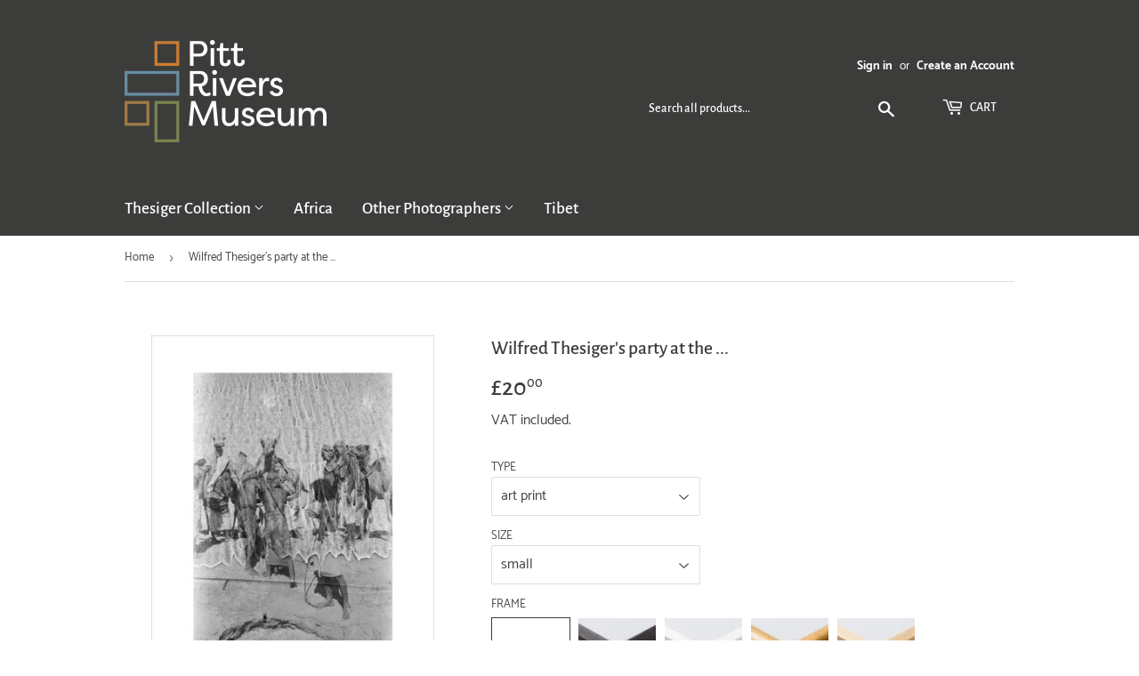

--- FILE ---
content_type: text/html; charset=utf-8
request_url: https://prmprints.com/products/pod462021
body_size: 26393
content:
<!doctype html>
<html class="no-touch no-js">
<head>
  <script>(function(H){H.className=H.className.replace(/\bno-js\b/,'js')})(document.documentElement)</script>
  <!-- Basic page needs ================================================== -->
  <meta charset="utf-8">
  <meta http-equiv="X-UA-Compatible" content="IE=edge,chrome=1">

  
  <link rel="shortcut icon" href="//prmprints.com/cdn/shop/files/pitt-rivers-logo-favicon_32x32.png?v=1613708797" type="image/png" />
  

  <!-- Title and description ================================================== -->
  <title>
  Wilfred Thesiger&#39;s party at the ... &ndash; Pitt Rivers Museum Prints
  </title>

  
    <meta name="description" content="Wilfred Thesiger&#39;s party at the Khawr bin &#39;Atarit well, north of Mughshin in the Ghanim Sands. Due to the nature of these images, prints will reproduce any signs of age, wear or damage that occurred before they were archived by the Pitt Rivers Museum.">
  

  <!-- Product meta ================================================== -->
  <!-- /snippets/social-meta-tags.liquid -->




<meta property="og:site_name" content="Pitt Rivers Museum Prints">
<meta property="og:url" content="https://prmprints.com/products/pod462021">
<meta property="og:title" content="Wilfred Thesiger's party at the ...">
<meta property="og:type" content="product">
<meta property="og:description" content="Wilfred Thesiger&#39;s party at the Khawr bin &#39;Atarit well, north of Mughshin in the Ghanim Sands. Due to the nature of these images, prints will reproduce any signs of age, wear or damage that occurred before they were archived by the Pitt Rivers Museum.">

  <meta property="og:price:amount" content="20.00">
  <meta property="og:price:currency" content="GBP">

<meta property="og:image" content="http://prmprints.com/cdn/shop/products/si-462021.jpg_maxdim-1000_resize-yes_80de2cf1-1df2-4819-885e-397e4d239106_1200x1200.jpg?v=1606743579"><meta property="og:image" content="http://prmprints.com/cdn/shop/products/si-462021.jpg_widthcm-30_heightcm-40_croppedwidthcm-21.0512099043331_croppedheightcm-32_maxdim-1000_1200x1200.jpg?v=1606743595"><meta property="og:image" content="http://prmprints.com/cdn/shop/products/si-462021.jpg_ihcm-32.00_iwcm-21.05_fls-880229L.tif_fts-880229T.tif_mc-ffffff_fwcm-1.60_tmwcm-4.00_bmwcm-4.00_lmwcm-4.47_rmwcm-4.47_maxdim-1000_en_external___iar-1_1200x1200.jpg?v=1606743597">
<meta property="og:image:secure_url" content="https://prmprints.com/cdn/shop/products/si-462021.jpg_maxdim-1000_resize-yes_80de2cf1-1df2-4819-885e-397e4d239106_1200x1200.jpg?v=1606743579"><meta property="og:image:secure_url" content="https://prmprints.com/cdn/shop/products/si-462021.jpg_widthcm-30_heightcm-40_croppedwidthcm-21.0512099043331_croppedheightcm-32_maxdim-1000_1200x1200.jpg?v=1606743595"><meta property="og:image:secure_url" content="https://prmprints.com/cdn/shop/products/si-462021.jpg_ihcm-32.00_iwcm-21.05_fls-880229L.tif_fts-880229T.tif_mc-ffffff_fwcm-1.60_tmwcm-4.00_bmwcm-4.00_lmwcm-4.47_rmwcm-4.47_maxdim-1000_en_external___iar-1_1200x1200.jpg?v=1606743597">


<meta name="twitter:card" content="summary_large_image">
<meta name="twitter:title" content="Wilfred Thesiger's party at the ...">
<meta name="twitter:description" content="Wilfred Thesiger&#39;s party at the Khawr bin &#39;Atarit well, north of Mughshin in the Ghanim Sands. Due to the nature of these images, prints will reproduce any signs of age, wear or damage that occurred before they were archived by the Pitt Rivers Museum.">


  <!-- Helpers ================================================== -->
  <link rel="canonical" href="https://prmprints.com/products/pod462021">
  <meta name="viewport" content="width=device-width,initial-scale=1">

  <!-- CSS ================================================== -->
  <link href="//prmprints.com/cdn/shop/t/2/assets/theme.scss.css?v=95179954659006901951735812387" rel="stylesheet" type="text/css" media="all" />

  <!-- Header hook for plugins ================================================== -->
  <script>window.performance && window.performance.mark && window.performance.mark('shopify.content_for_header.start');</script><meta id="shopify-digital-wallet" name="shopify-digital-wallet" content="/27987378211/digital_wallets/dialog">
<meta name="shopify-checkout-api-token" content="0bd37b30a8a5d0d3393544736a2a0388">
<meta id="in-context-paypal-metadata" data-shop-id="27987378211" data-venmo-supported="false" data-environment="production" data-locale="en_US" data-paypal-v4="true" data-currency="GBP">
<link rel="alternate" type="application/json+oembed" href="https://prmprints.com/products/pod462021.oembed">
<script async="async" src="/checkouts/internal/preloads.js?locale=en-GB"></script>
<link rel="preconnect" href="https://shop.app" crossorigin="anonymous">
<script async="async" src="https://shop.app/checkouts/internal/preloads.js?locale=en-GB&shop_id=27987378211" crossorigin="anonymous"></script>
<script id="shopify-features" type="application/json">{"accessToken":"0bd37b30a8a5d0d3393544736a2a0388","betas":["rich-media-storefront-analytics"],"domain":"prmprints.com","predictiveSearch":true,"shopId":27987378211,"locale":"en"}</script>
<script>var Shopify = Shopify || {};
Shopify.shop = "prm-prints.myshopify.com";
Shopify.locale = "en";
Shopify.currency = {"active":"GBP","rate":"1.0"};
Shopify.country = "GB";
Shopify.theme = {"name":"Supply","id":80415850531,"schema_name":"Supply","schema_version":"8.9.16","theme_store_id":679,"role":"main"};
Shopify.theme.handle = "null";
Shopify.theme.style = {"id":null,"handle":null};
Shopify.cdnHost = "prmprints.com/cdn";
Shopify.routes = Shopify.routes || {};
Shopify.routes.root = "/";</script>
<script type="module">!function(o){(o.Shopify=o.Shopify||{}).modules=!0}(window);</script>
<script>!function(o){function n(){var o=[];function n(){o.push(Array.prototype.slice.apply(arguments))}return n.q=o,n}var t=o.Shopify=o.Shopify||{};t.loadFeatures=n(),t.autoloadFeatures=n()}(window);</script>
<script>
  window.ShopifyPay = window.ShopifyPay || {};
  window.ShopifyPay.apiHost = "shop.app\/pay";
  window.ShopifyPay.redirectState = null;
</script>
<script id="shop-js-analytics" type="application/json">{"pageType":"product"}</script>
<script defer="defer" async type="module" src="//prmprints.com/cdn/shopifycloud/shop-js/modules/v2/client.init-shop-cart-sync_BApSsMSl.en.esm.js"></script>
<script defer="defer" async type="module" src="//prmprints.com/cdn/shopifycloud/shop-js/modules/v2/chunk.common_CBoos6YZ.esm.js"></script>
<script type="module">
  await import("//prmprints.com/cdn/shopifycloud/shop-js/modules/v2/client.init-shop-cart-sync_BApSsMSl.en.esm.js");
await import("//prmprints.com/cdn/shopifycloud/shop-js/modules/v2/chunk.common_CBoos6YZ.esm.js");

  window.Shopify.SignInWithShop?.initShopCartSync?.({"fedCMEnabled":true,"windoidEnabled":true});

</script>
<script>
  window.Shopify = window.Shopify || {};
  if (!window.Shopify.featureAssets) window.Shopify.featureAssets = {};
  window.Shopify.featureAssets['shop-js'] = {"shop-cart-sync":["modules/v2/client.shop-cart-sync_DJczDl9f.en.esm.js","modules/v2/chunk.common_CBoos6YZ.esm.js"],"init-fed-cm":["modules/v2/client.init-fed-cm_BzwGC0Wi.en.esm.js","modules/v2/chunk.common_CBoos6YZ.esm.js"],"init-windoid":["modules/v2/client.init-windoid_BS26ThXS.en.esm.js","modules/v2/chunk.common_CBoos6YZ.esm.js"],"shop-cash-offers":["modules/v2/client.shop-cash-offers_DthCPNIO.en.esm.js","modules/v2/chunk.common_CBoos6YZ.esm.js","modules/v2/chunk.modal_Bu1hFZFC.esm.js"],"shop-button":["modules/v2/client.shop-button_D_JX508o.en.esm.js","modules/v2/chunk.common_CBoos6YZ.esm.js"],"init-shop-email-lookup-coordinator":["modules/v2/client.init-shop-email-lookup-coordinator_DFwWcvrS.en.esm.js","modules/v2/chunk.common_CBoos6YZ.esm.js"],"shop-toast-manager":["modules/v2/client.shop-toast-manager_tEhgP2F9.en.esm.js","modules/v2/chunk.common_CBoos6YZ.esm.js"],"shop-login-button":["modules/v2/client.shop-login-button_DwLgFT0K.en.esm.js","modules/v2/chunk.common_CBoos6YZ.esm.js","modules/v2/chunk.modal_Bu1hFZFC.esm.js"],"avatar":["modules/v2/client.avatar_BTnouDA3.en.esm.js"],"init-shop-cart-sync":["modules/v2/client.init-shop-cart-sync_BApSsMSl.en.esm.js","modules/v2/chunk.common_CBoos6YZ.esm.js"],"pay-button":["modules/v2/client.pay-button_BuNmcIr_.en.esm.js","modules/v2/chunk.common_CBoos6YZ.esm.js"],"init-shop-for-new-customer-accounts":["modules/v2/client.init-shop-for-new-customer-accounts_DrjXSI53.en.esm.js","modules/v2/client.shop-login-button_DwLgFT0K.en.esm.js","modules/v2/chunk.common_CBoos6YZ.esm.js","modules/v2/chunk.modal_Bu1hFZFC.esm.js"],"init-customer-accounts-sign-up":["modules/v2/client.init-customer-accounts-sign-up_TlVCiykN.en.esm.js","modules/v2/client.shop-login-button_DwLgFT0K.en.esm.js","modules/v2/chunk.common_CBoos6YZ.esm.js","modules/v2/chunk.modal_Bu1hFZFC.esm.js"],"shop-follow-button":["modules/v2/client.shop-follow-button_C5D3XtBb.en.esm.js","modules/v2/chunk.common_CBoos6YZ.esm.js","modules/v2/chunk.modal_Bu1hFZFC.esm.js"],"checkout-modal":["modules/v2/client.checkout-modal_8TC_1FUY.en.esm.js","modules/v2/chunk.common_CBoos6YZ.esm.js","modules/v2/chunk.modal_Bu1hFZFC.esm.js"],"init-customer-accounts":["modules/v2/client.init-customer-accounts_C0Oh2ljF.en.esm.js","modules/v2/client.shop-login-button_DwLgFT0K.en.esm.js","modules/v2/chunk.common_CBoos6YZ.esm.js","modules/v2/chunk.modal_Bu1hFZFC.esm.js"],"lead-capture":["modules/v2/client.lead-capture_Cq0gfm7I.en.esm.js","modules/v2/chunk.common_CBoos6YZ.esm.js","modules/v2/chunk.modal_Bu1hFZFC.esm.js"],"shop-login":["modules/v2/client.shop-login_BmtnoEUo.en.esm.js","modules/v2/chunk.common_CBoos6YZ.esm.js","modules/v2/chunk.modal_Bu1hFZFC.esm.js"],"payment-terms":["modules/v2/client.payment-terms_BHOWV7U_.en.esm.js","modules/v2/chunk.common_CBoos6YZ.esm.js","modules/v2/chunk.modal_Bu1hFZFC.esm.js"]};
</script>
<script id="__st">var __st={"a":27987378211,"offset":0,"reqid":"8794baed-15fb-4515-aec1-28e1e8625962-1768867477","pageurl":"prmprints.com\/products\/pod462021","u":"e92a044cebfe","p":"product","rtyp":"product","rid":4533412462627};</script>
<script>window.ShopifyPaypalV4VisibilityTracking = true;</script>
<script id="captcha-bootstrap">!function(){'use strict';const t='contact',e='account',n='new_comment',o=[[t,t],['blogs',n],['comments',n],[t,'customer']],c=[[e,'customer_login'],[e,'guest_login'],[e,'recover_customer_password'],[e,'create_customer']],r=t=>t.map((([t,e])=>`form[action*='/${t}']:not([data-nocaptcha='true']) input[name='form_type'][value='${e}']`)).join(','),a=t=>()=>t?[...document.querySelectorAll(t)].map((t=>t.form)):[];function s(){const t=[...o],e=r(t);return a(e)}const i='password',u='form_key',d=['recaptcha-v3-token','g-recaptcha-response','h-captcha-response',i],f=()=>{try{return window.sessionStorage}catch{return}},m='__shopify_v',_=t=>t.elements[u];function p(t,e,n=!1){try{const o=window.sessionStorage,c=JSON.parse(o.getItem(e)),{data:r}=function(t){const{data:e,action:n}=t;return t[m]||n?{data:e,action:n}:{data:t,action:n}}(c);for(const[e,n]of Object.entries(r))t.elements[e]&&(t.elements[e].value=n);n&&o.removeItem(e)}catch(o){console.error('form repopulation failed',{error:o})}}const l='form_type',E='cptcha';function T(t){t.dataset[E]=!0}const w=window,h=w.document,L='Shopify',v='ce_forms',y='captcha';let A=!1;((t,e)=>{const n=(g='f06e6c50-85a8-45c8-87d0-21a2b65856fe',I='https://cdn.shopify.com/shopifycloud/storefront-forms-hcaptcha/ce_storefront_forms_captcha_hcaptcha.v1.5.2.iife.js',D={infoText:'Protected by hCaptcha',privacyText:'Privacy',termsText:'Terms'},(t,e,n)=>{const o=w[L][v],c=o.bindForm;if(c)return c(t,g,e,D).then(n);var r;o.q.push([[t,g,e,D],n]),r=I,A||(h.body.append(Object.assign(h.createElement('script'),{id:'captcha-provider',async:!0,src:r})),A=!0)});var g,I,D;w[L]=w[L]||{},w[L][v]=w[L][v]||{},w[L][v].q=[],w[L][y]=w[L][y]||{},w[L][y].protect=function(t,e){n(t,void 0,e),T(t)},Object.freeze(w[L][y]),function(t,e,n,w,h,L){const[v,y,A,g]=function(t,e,n){const i=e?o:[],u=t?c:[],d=[...i,...u],f=r(d),m=r(i),_=r(d.filter((([t,e])=>n.includes(e))));return[a(f),a(m),a(_),s()]}(w,h,L),I=t=>{const e=t.target;return e instanceof HTMLFormElement?e:e&&e.form},D=t=>v().includes(t);t.addEventListener('submit',(t=>{const e=I(t);if(!e)return;const n=D(e)&&!e.dataset.hcaptchaBound&&!e.dataset.recaptchaBound,o=_(e),c=g().includes(e)&&(!o||!o.value);(n||c)&&t.preventDefault(),c&&!n&&(function(t){try{if(!f())return;!function(t){const e=f();if(!e)return;const n=_(t);if(!n)return;const o=n.value;o&&e.removeItem(o)}(t);const e=Array.from(Array(32),(()=>Math.random().toString(36)[2])).join('');!function(t,e){_(t)||t.append(Object.assign(document.createElement('input'),{type:'hidden',name:u})),t.elements[u].value=e}(t,e),function(t,e){const n=f();if(!n)return;const o=[...t.querySelectorAll(`input[type='${i}']`)].map((({name:t})=>t)),c=[...d,...o],r={};for(const[a,s]of new FormData(t).entries())c.includes(a)||(r[a]=s);n.setItem(e,JSON.stringify({[m]:1,action:t.action,data:r}))}(t,e)}catch(e){console.error('failed to persist form',e)}}(e),e.submit())}));const S=(t,e)=>{t&&!t.dataset[E]&&(n(t,e.some((e=>e===t))),T(t))};for(const o of['focusin','change'])t.addEventListener(o,(t=>{const e=I(t);D(e)&&S(e,y())}));const B=e.get('form_key'),M=e.get(l),P=B&&M;t.addEventListener('DOMContentLoaded',(()=>{const t=y();if(P)for(const e of t)e.elements[l].value===M&&p(e,B);[...new Set([...A(),...v().filter((t=>'true'===t.dataset.shopifyCaptcha))])].forEach((e=>S(e,t)))}))}(h,new URLSearchParams(w.location.search),n,t,e,['guest_login'])})(!0,!0)}();</script>
<script integrity="sha256-4kQ18oKyAcykRKYeNunJcIwy7WH5gtpwJnB7kiuLZ1E=" data-source-attribution="shopify.loadfeatures" defer="defer" src="//prmprints.com/cdn/shopifycloud/storefront/assets/storefront/load_feature-a0a9edcb.js" crossorigin="anonymous"></script>
<script crossorigin="anonymous" defer="defer" src="//prmprints.com/cdn/shopifycloud/storefront/assets/shopify_pay/storefront-65b4c6d7.js?v=20250812"></script>
<script data-source-attribution="shopify.dynamic_checkout.dynamic.init">var Shopify=Shopify||{};Shopify.PaymentButton=Shopify.PaymentButton||{isStorefrontPortableWallets:!0,init:function(){window.Shopify.PaymentButton.init=function(){};var t=document.createElement("script");t.src="https://prmprints.com/cdn/shopifycloud/portable-wallets/latest/portable-wallets.en.js",t.type="module",document.head.appendChild(t)}};
</script>
<script data-source-attribution="shopify.dynamic_checkout.buyer_consent">
  function portableWalletsHideBuyerConsent(e){var t=document.getElementById("shopify-buyer-consent"),n=document.getElementById("shopify-subscription-policy-button");t&&n&&(t.classList.add("hidden"),t.setAttribute("aria-hidden","true"),n.removeEventListener("click",e))}function portableWalletsShowBuyerConsent(e){var t=document.getElementById("shopify-buyer-consent"),n=document.getElementById("shopify-subscription-policy-button");t&&n&&(t.classList.remove("hidden"),t.removeAttribute("aria-hidden"),n.addEventListener("click",e))}window.Shopify?.PaymentButton&&(window.Shopify.PaymentButton.hideBuyerConsent=portableWalletsHideBuyerConsent,window.Shopify.PaymentButton.showBuyerConsent=portableWalletsShowBuyerConsent);
</script>
<script data-source-attribution="shopify.dynamic_checkout.cart.bootstrap">document.addEventListener("DOMContentLoaded",(function(){function t(){return document.querySelector("shopify-accelerated-checkout-cart, shopify-accelerated-checkout")}if(t())Shopify.PaymentButton.init();else{new MutationObserver((function(e,n){t()&&(Shopify.PaymentButton.init(),n.disconnect())})).observe(document.body,{childList:!0,subtree:!0})}}));
</script>
<link id="shopify-accelerated-checkout-styles" rel="stylesheet" media="screen" href="https://prmprints.com/cdn/shopifycloud/portable-wallets/latest/accelerated-checkout-backwards-compat.css" crossorigin="anonymous">
<style id="shopify-accelerated-checkout-cart">
        #shopify-buyer-consent {
  margin-top: 1em;
  display: inline-block;
  width: 100%;
}

#shopify-buyer-consent.hidden {
  display: none;
}

#shopify-subscription-policy-button {
  background: none;
  border: none;
  padding: 0;
  text-decoration: underline;
  font-size: inherit;
  cursor: pointer;
}

#shopify-subscription-policy-button::before {
  box-shadow: none;
}

      </style>

<script>window.performance && window.performance.mark && window.performance.mark('shopify.content_for_header.end');</script>

  
  

  <script src="//prmprints.com/cdn/shop/t/2/assets/jquery-2.2.3.min.js?v=58211863146907186831627643228" type="text/javascript"></script>

  <script src="//prmprints.com/cdn/shop/t/2/assets/lazysizes.min.js?v=8147953233334221341586437978" async="async"></script>
  <script src="//prmprints.com/cdn/shop/t/2/assets/vendor.js?v=106177282645720727331586437980" defer="defer"></script>
  <script src="//prmprints.com/cdn/shop/t/2/assets/theme.js?v=151288106717737822841613742896" defer="defer"></script>

<link href="https://monorail-edge.shopifysvc.com" rel="dns-prefetch">
<script>(function(){if ("sendBeacon" in navigator && "performance" in window) {try {var session_token_from_headers = performance.getEntriesByType('navigation')[0].serverTiming.find(x => x.name == '_s').description;} catch {var session_token_from_headers = undefined;}var session_cookie_matches = document.cookie.match(/_shopify_s=([^;]*)/);var session_token_from_cookie = session_cookie_matches && session_cookie_matches.length === 2 ? session_cookie_matches[1] : "";var session_token = session_token_from_headers || session_token_from_cookie || "";function handle_abandonment_event(e) {var entries = performance.getEntries().filter(function(entry) {return /monorail-edge.shopifysvc.com/.test(entry.name);});if (!window.abandonment_tracked && entries.length === 0) {window.abandonment_tracked = true;var currentMs = Date.now();var navigation_start = performance.timing.navigationStart;var payload = {shop_id: 27987378211,url: window.location.href,navigation_start,duration: currentMs - navigation_start,session_token,page_type: "product"};window.navigator.sendBeacon("https://monorail-edge.shopifysvc.com/v1/produce", JSON.stringify({schema_id: "online_store_buyer_site_abandonment/1.1",payload: payload,metadata: {event_created_at_ms: currentMs,event_sent_at_ms: currentMs}}));}}window.addEventListener('pagehide', handle_abandonment_event);}}());</script>
<script id="web-pixels-manager-setup">(function e(e,d,r,n,o){if(void 0===o&&(o={}),!Boolean(null===(a=null===(i=window.Shopify)||void 0===i?void 0:i.analytics)||void 0===a?void 0:a.replayQueue)){var i,a;window.Shopify=window.Shopify||{};var t=window.Shopify;t.analytics=t.analytics||{};var s=t.analytics;s.replayQueue=[],s.publish=function(e,d,r){return s.replayQueue.push([e,d,r]),!0};try{self.performance.mark("wpm:start")}catch(e){}var l=function(){var e={modern:/Edge?\/(1{2}[4-9]|1[2-9]\d|[2-9]\d{2}|\d{4,})\.\d+(\.\d+|)|Firefox\/(1{2}[4-9]|1[2-9]\d|[2-9]\d{2}|\d{4,})\.\d+(\.\d+|)|Chrom(ium|e)\/(9{2}|\d{3,})\.\d+(\.\d+|)|(Maci|X1{2}).+ Version\/(15\.\d+|(1[6-9]|[2-9]\d|\d{3,})\.\d+)([,.]\d+|)( \(\w+\)|)( Mobile\/\w+|) Safari\/|Chrome.+OPR\/(9{2}|\d{3,})\.\d+\.\d+|(CPU[ +]OS|iPhone[ +]OS|CPU[ +]iPhone|CPU IPhone OS|CPU iPad OS)[ +]+(15[._]\d+|(1[6-9]|[2-9]\d|\d{3,})[._]\d+)([._]\d+|)|Android:?[ /-](13[3-9]|1[4-9]\d|[2-9]\d{2}|\d{4,})(\.\d+|)(\.\d+|)|Android.+Firefox\/(13[5-9]|1[4-9]\d|[2-9]\d{2}|\d{4,})\.\d+(\.\d+|)|Android.+Chrom(ium|e)\/(13[3-9]|1[4-9]\d|[2-9]\d{2}|\d{4,})\.\d+(\.\d+|)|SamsungBrowser\/([2-9]\d|\d{3,})\.\d+/,legacy:/Edge?\/(1[6-9]|[2-9]\d|\d{3,})\.\d+(\.\d+|)|Firefox\/(5[4-9]|[6-9]\d|\d{3,})\.\d+(\.\d+|)|Chrom(ium|e)\/(5[1-9]|[6-9]\d|\d{3,})\.\d+(\.\d+|)([\d.]+$|.*Safari\/(?![\d.]+ Edge\/[\d.]+$))|(Maci|X1{2}).+ Version\/(10\.\d+|(1[1-9]|[2-9]\d|\d{3,})\.\d+)([,.]\d+|)( \(\w+\)|)( Mobile\/\w+|) Safari\/|Chrome.+OPR\/(3[89]|[4-9]\d|\d{3,})\.\d+\.\d+|(CPU[ +]OS|iPhone[ +]OS|CPU[ +]iPhone|CPU IPhone OS|CPU iPad OS)[ +]+(10[._]\d+|(1[1-9]|[2-9]\d|\d{3,})[._]\d+)([._]\d+|)|Android:?[ /-](13[3-9]|1[4-9]\d|[2-9]\d{2}|\d{4,})(\.\d+|)(\.\d+|)|Mobile Safari.+OPR\/([89]\d|\d{3,})\.\d+\.\d+|Android.+Firefox\/(13[5-9]|1[4-9]\d|[2-9]\d{2}|\d{4,})\.\d+(\.\d+|)|Android.+Chrom(ium|e)\/(13[3-9]|1[4-9]\d|[2-9]\d{2}|\d{4,})\.\d+(\.\d+|)|Android.+(UC? ?Browser|UCWEB|U3)[ /]?(15\.([5-9]|\d{2,})|(1[6-9]|[2-9]\d|\d{3,})\.\d+)\.\d+|SamsungBrowser\/(5\.\d+|([6-9]|\d{2,})\.\d+)|Android.+MQ{2}Browser\/(14(\.(9|\d{2,})|)|(1[5-9]|[2-9]\d|\d{3,})(\.\d+|))(\.\d+|)|K[Aa][Ii]OS\/(3\.\d+|([4-9]|\d{2,})\.\d+)(\.\d+|)/},d=e.modern,r=e.legacy,n=navigator.userAgent;return n.match(d)?"modern":n.match(r)?"legacy":"unknown"}(),u="modern"===l?"modern":"legacy",c=(null!=n?n:{modern:"",legacy:""})[u],f=function(e){return[e.baseUrl,"/wpm","/b",e.hashVersion,"modern"===e.buildTarget?"m":"l",".js"].join("")}({baseUrl:d,hashVersion:r,buildTarget:u}),m=function(e){var d=e.version,r=e.bundleTarget,n=e.surface,o=e.pageUrl,i=e.monorailEndpoint;return{emit:function(e){var a=e.status,t=e.errorMsg,s=(new Date).getTime(),l=JSON.stringify({metadata:{event_sent_at_ms:s},events:[{schema_id:"web_pixels_manager_load/3.1",payload:{version:d,bundle_target:r,page_url:o,status:a,surface:n,error_msg:t},metadata:{event_created_at_ms:s}}]});if(!i)return console&&console.warn&&console.warn("[Web Pixels Manager] No Monorail endpoint provided, skipping logging."),!1;try{return self.navigator.sendBeacon.bind(self.navigator)(i,l)}catch(e){}var u=new XMLHttpRequest;try{return u.open("POST",i,!0),u.setRequestHeader("Content-Type","text/plain"),u.send(l),!0}catch(e){return console&&console.warn&&console.warn("[Web Pixels Manager] Got an unhandled error while logging to Monorail."),!1}}}}({version:r,bundleTarget:l,surface:e.surface,pageUrl:self.location.href,monorailEndpoint:e.monorailEndpoint});try{o.browserTarget=l,function(e){var d=e.src,r=e.async,n=void 0===r||r,o=e.onload,i=e.onerror,a=e.sri,t=e.scriptDataAttributes,s=void 0===t?{}:t,l=document.createElement("script"),u=document.querySelector("head"),c=document.querySelector("body");if(l.async=n,l.src=d,a&&(l.integrity=a,l.crossOrigin="anonymous"),s)for(var f in s)if(Object.prototype.hasOwnProperty.call(s,f))try{l.dataset[f]=s[f]}catch(e){}if(o&&l.addEventListener("load",o),i&&l.addEventListener("error",i),u)u.appendChild(l);else{if(!c)throw new Error("Did not find a head or body element to append the script");c.appendChild(l)}}({src:f,async:!0,onload:function(){if(!function(){var e,d;return Boolean(null===(d=null===(e=window.Shopify)||void 0===e?void 0:e.analytics)||void 0===d?void 0:d.initialized)}()){var d=window.webPixelsManager.init(e)||void 0;if(d){var r=window.Shopify.analytics;r.replayQueue.forEach((function(e){var r=e[0],n=e[1],o=e[2];d.publishCustomEvent(r,n,o)})),r.replayQueue=[],r.publish=d.publishCustomEvent,r.visitor=d.visitor,r.initialized=!0}}},onerror:function(){return m.emit({status:"failed",errorMsg:"".concat(f," has failed to load")})},sri:function(e){var d=/^sha384-[A-Za-z0-9+/=]+$/;return"string"==typeof e&&d.test(e)}(c)?c:"",scriptDataAttributes:o}),m.emit({status:"loading"})}catch(e){m.emit({status:"failed",errorMsg:(null==e?void 0:e.message)||"Unknown error"})}}})({shopId: 27987378211,storefrontBaseUrl: "https://prmprints.com",extensionsBaseUrl: "https://extensions.shopifycdn.com/cdn/shopifycloud/web-pixels-manager",monorailEndpoint: "https://monorail-edge.shopifysvc.com/unstable/produce_batch",surface: "storefront-renderer",enabledBetaFlags: ["2dca8a86"],webPixelsConfigList: [{"id":"1485341048","configuration":"{\"config\":\"{\\\"pixel_id\\\":\\\"G-53M7H23WSZ\\\",\\\"gtag_events\\\":[{\\\"type\\\":\\\"begin_checkout\\\",\\\"action_label\\\":\\\"G-53M7H23WSZ\\\"},{\\\"type\\\":\\\"search\\\",\\\"action_label\\\":\\\"G-53M7H23WSZ\\\"},{\\\"type\\\":\\\"view_item\\\",\\\"action_label\\\":\\\"G-53M7H23WSZ\\\"},{\\\"type\\\":\\\"purchase\\\",\\\"action_label\\\":\\\"G-53M7H23WSZ\\\"},{\\\"type\\\":\\\"page_view\\\",\\\"action_label\\\":\\\"G-53M7H23WSZ\\\"},{\\\"type\\\":\\\"add_payment_info\\\",\\\"action_label\\\":\\\"G-53M7H23WSZ\\\"},{\\\"type\\\":\\\"add_to_cart\\\",\\\"action_label\\\":\\\"G-53M7H23WSZ\\\"}],\\\"enable_monitoring_mode\\\":false}\"}","eventPayloadVersion":"v1","runtimeContext":"OPEN","scriptVersion":"b2a88bafab3e21179ed38636efcd8a93","type":"APP","apiClientId":1780363,"privacyPurposes":[],"dataSharingAdjustments":{"protectedCustomerApprovalScopes":["read_customer_address","read_customer_email","read_customer_name","read_customer_personal_data","read_customer_phone"]}},{"id":"shopify-app-pixel","configuration":"{}","eventPayloadVersion":"v1","runtimeContext":"STRICT","scriptVersion":"0450","apiClientId":"shopify-pixel","type":"APP","privacyPurposes":["ANALYTICS","MARKETING"]},{"id":"shopify-custom-pixel","eventPayloadVersion":"v1","runtimeContext":"LAX","scriptVersion":"0450","apiClientId":"shopify-pixel","type":"CUSTOM","privacyPurposes":["ANALYTICS","MARKETING"]}],isMerchantRequest: false,initData: {"shop":{"name":"Pitt Rivers Museum Prints","paymentSettings":{"currencyCode":"GBP"},"myshopifyDomain":"prm-prints.myshopify.com","countryCode":"GB","storefrontUrl":"https:\/\/prmprints.com"},"customer":null,"cart":null,"checkout":null,"productVariants":[{"price":{"amount":20.0,"currencyCode":"GBP"},"product":{"title":"Wilfred Thesiger's party at the ...","vendor":"King \u0026 McGaw","id":"4533412462627","untranslatedTitle":"Wilfred Thesiger's party at the ...","url":"\/products\/pod462021","type":"Art Print"},"id":"37672058585259","image":{"src":"\/\/prmprints.com\/cdn\/shop\/products\/si-462021.jpg_widthcm-30_heightcm-40_croppedwidthcm-21.0512099043331_croppedheightcm-32_maxdim-1000.jpg?v=1606743595"},"sku":"462021::SFY_FA_UP_300_400_1","title":"art print \/ small \/ none","untranslatedTitle":"art print \/ small \/ none"},{"price":{"amount":80.0,"currencyCode":"GBP"},"product":{"title":"Wilfred Thesiger's party at the ...","vendor":"King \u0026 McGaw","id":"4533412462627","untranslatedTitle":"Wilfred Thesiger's party at the ...","url":"\/products\/pod462021","type":"Art Print"},"id":"37672058618027","image":{"src":"\/\/prmprints.com\/cdn\/shop\/products\/si-462021.jpg_ihcm-32.00_iwcm-21.05_fls-880229L.tif_fts-880229T.tif_mc-ffffff_fwcm-1.60_tmwcm-4.00_bmwcm-4.00_lmwcm-4.47_rmwcm-4.47_maxdim-1000_en_external___iar-1.jpg?v=1606743597"},"sku":"462021::SFY_FA_FPMG_300_400_1_880229_108644_770002","title":"art print \/ small \/ black","untranslatedTitle":"art print \/ small \/ black"},{"price":{"amount":80.0,"currencyCode":"GBP"},"product":{"title":"Wilfred Thesiger's party at the ...","vendor":"King \u0026 McGaw","id":"4533412462627","untranslatedTitle":"Wilfred Thesiger's party at the ...","url":"\/products\/pod462021","type":"Art Print"},"id":"37672058650795","image":{"src":"\/\/prmprints.com\/cdn\/shop\/products\/si-462021.jpg_ihcm-32.00_iwcm-21.05_fls-880231L.tif_fts-880231T.tif_mc-ffffff_fwcm-1.50_tmwcm-4.00_bmwcm-4.00_lmwcm-4.47_rmwcm-4.47_maxdim-1000_en_external___iar-1.jpg?v=1606743600"},"sku":"462021::SFY_FA_FPMG_300_400_1_880231_108644_770002","title":"art print \/ small \/ white","untranslatedTitle":"art print \/ small \/ white"},{"price":{"amount":80.0,"currencyCode":"GBP"},"product":{"title":"Wilfred Thesiger's party at the ...","vendor":"King \u0026 McGaw","id":"4533412462627","untranslatedTitle":"Wilfred Thesiger's party at the ...","url":"\/products\/pod462021","type":"Art Print"},"id":"37672058683563","image":{"src":"\/\/prmprints.com\/cdn\/shop\/products\/si-462021.jpg_ihcm-32.00_iwcm-21.05_fls-880242L.tif_fts-880242T.tif_mc-ffffff_fwcm-2.30_tmwcm-4.00_bmwcm-4.00_lmwcm-4.47_rmwcm-4.47_maxdim-1000_en_external___iar-1.jpg?v=1606743603"},"sku":"462021::SFY_FA_FPMG_300_400_1_880242_108644_770002","title":"art print \/ small \/ gold","untranslatedTitle":"art print \/ small \/ gold"},{"price":{"amount":80.0,"currencyCode":"GBP"},"product":{"title":"Wilfred Thesiger's party at the ...","vendor":"King \u0026 McGaw","id":"4533412462627","untranslatedTitle":"Wilfred Thesiger's party at the ...","url":"\/products\/pod462021","type":"Art Print"},"id":"37672058716331","image":{"src":"\/\/prmprints.com\/cdn\/shop\/products\/si-462021.jpg_ihcm-32.00_iwcm-21.05_fls-880600L.tif_fts-880600T.tif_mc-ffffff_fwcm-1.50_tmwcm-4.00_bmwcm-4.00_lmwcm-4.47_rmwcm-4.47_maxdim-1000_en_external___iar-1.jpg?v=1606743605"},"sku":"462021::SFY_FA_FPMG_300_400_1_880600_108644_770002","title":"art print \/ small \/ natural","untranslatedTitle":"art print \/ small \/ natural"},{"price":{"amount":30.0,"currencyCode":"GBP"},"product":{"title":"Wilfred Thesiger's party at the ...","vendor":"King \u0026 McGaw","id":"4533412462627","untranslatedTitle":"Wilfred Thesiger's party at the ...","url":"\/products\/pod462021","type":"Art Print"},"id":"37672058749099","image":{"src":"\/\/prmprints.com\/cdn\/shop\/products\/si-462021.jpg_widthcm-45_heightcm-60_croppedwidthcm-31.5768148564997_croppedheightcm-48_maxdim-1000.jpg?v=1606743607"},"sku":"462021::SFY_FA_UP_450_600_1","title":"art print \/ medium \/ none","untranslatedTitle":"art print \/ medium \/ none"},{"price":{"amount":100.0,"currencyCode":"GBP"},"product":{"title":"Wilfred Thesiger's party at the ...","vendor":"King \u0026 McGaw","id":"4533412462627","untranslatedTitle":"Wilfred Thesiger's party at the ...","url":"\/products\/pod462021","type":"Art Print"},"id":"37672058781867","image":{"src":"\/\/prmprints.com\/cdn\/shop\/products\/si-462021.jpg_ihcm-48.00_iwcm-31.58_fls-880229L.tif_fts-880229T.tif_mc-ffffff_fwcm-1.60_tmwcm-6.00_bmwcm-6.00_lmwcm-6.71_rmwcm-6.71_maxdim-1000_en_external___iar-1.jpg?v=1606743609"},"sku":"462021::SFY_FA_FPMG_450_600_1_880229_108644_770002","title":"art print \/ medium \/ black","untranslatedTitle":"art print \/ medium \/ black"},{"price":{"amount":100.0,"currencyCode":"GBP"},"product":{"title":"Wilfred Thesiger's party at the ...","vendor":"King \u0026 McGaw","id":"4533412462627","untranslatedTitle":"Wilfred Thesiger's party at the ...","url":"\/products\/pod462021","type":"Art Print"},"id":"37672058814635","image":{"src":"\/\/prmprints.com\/cdn\/shop\/products\/si-462021.jpg_ihcm-48.00_iwcm-31.58_fls-880231L.tif_fts-880231T.tif_mc-ffffff_fwcm-1.50_tmwcm-6.00_bmwcm-6.00_lmwcm-6.71_rmwcm-6.71_maxdim-1000_en_external___iar-1.jpg?v=1606743611"},"sku":"462021::SFY_FA_FPMG_450_600_1_880231_108644_770002","title":"art print \/ medium \/ white","untranslatedTitle":"art print \/ medium \/ white"},{"price":{"amount":100.0,"currencyCode":"GBP"},"product":{"title":"Wilfred Thesiger's party at the ...","vendor":"King \u0026 McGaw","id":"4533412462627","untranslatedTitle":"Wilfred Thesiger's party at the ...","url":"\/products\/pod462021","type":"Art Print"},"id":"37672058847403","image":{"src":"\/\/prmprints.com\/cdn\/shop\/products\/si-462021.jpg_ihcm-48.00_iwcm-31.58_fls-880242L.tif_fts-880242T.tif_mc-ffffff_fwcm-2.30_tmwcm-6.00_bmwcm-6.00_lmwcm-6.71_rmwcm-6.71_maxdim-1000_en_external___iar-1.jpg?v=1606743614"},"sku":"462021::SFY_FA_FPMG_450_600_1_880242_108644_770002","title":"art print \/ medium \/ gold","untranslatedTitle":"art print \/ medium \/ gold"},{"price":{"amount":100.0,"currencyCode":"GBP"},"product":{"title":"Wilfred Thesiger's party at the ...","vendor":"King \u0026 McGaw","id":"4533412462627","untranslatedTitle":"Wilfred Thesiger's party at the ...","url":"\/products\/pod462021","type":"Art Print"},"id":"37672058880171","image":{"src":"\/\/prmprints.com\/cdn\/shop\/products\/si-462021.jpg_ihcm-48.00_iwcm-31.58_fls-880600L.tif_fts-880600T.tif_mc-ffffff_fwcm-1.50_tmwcm-6.00_bmwcm-6.00_lmwcm-6.71_rmwcm-6.71_maxdim-1000_en_external___iar-1.jpg?v=1606743620"},"sku":"462021::SFY_FA_FPMG_450_600_1_880600_108644_770002","title":"art print \/ medium \/ natural","untranslatedTitle":"art print \/ medium \/ natural"},{"price":{"amount":45.0,"currencyCode":"GBP"},"product":{"title":"Wilfred Thesiger's party at the ...","vendor":"King \u0026 McGaw","id":"4533412462627","untranslatedTitle":"Wilfred Thesiger's party at the ...","url":"\/products\/pod462021","type":"Art Print"},"id":"37672058912939","image":{"src":"\/\/prmprints.com\/cdn\/shop\/products\/si-462021.jpg_widthcm-60_heightcm-80_croppedwidthcm-42.1024198086663_croppedheightcm-64_maxdim-1000.jpg?v=1606743622"},"sku":"462021::SFY_FA_UP_600_800_1","title":"art print \/ large \/ none","untranslatedTitle":"art print \/ large \/ none"},{"price":{"amount":130.0,"currencyCode":"GBP"},"product":{"title":"Wilfred Thesiger's party at the ...","vendor":"King \u0026 McGaw","id":"4533412462627","untranslatedTitle":"Wilfred Thesiger's party at the ...","url":"\/products\/pod462021","type":"Art Print"},"id":"37672058945707","image":{"src":"\/\/prmprints.com\/cdn\/shop\/products\/si-462021.jpg_ihcm-64.00_iwcm-42.10_fls-880229L.tif_fts-880229T.tif_mc-ffffff_fwcm-1.60_tmwcm-8.00_bmwcm-8.00_lmwcm-8.95_rmwcm-8.95_maxdim-1000_en_external___iar-1.jpg?v=1606743625"},"sku":"462021::SFY_FA_FPMG_600_800_1_880229_108644_770002","title":"art print \/ large \/ black","untranslatedTitle":"art print \/ large \/ black"},{"price":{"amount":130.0,"currencyCode":"GBP"},"product":{"title":"Wilfred Thesiger's party at the ...","vendor":"King \u0026 McGaw","id":"4533412462627","untranslatedTitle":"Wilfred Thesiger's party at the ...","url":"\/products\/pod462021","type":"Art Print"},"id":"37672058978475","image":{"src":"\/\/prmprints.com\/cdn\/shop\/products\/si-462021.jpg_ihcm-64.00_iwcm-42.10_fls-880231L.tif_fts-880231T.tif_mc-ffffff_fwcm-1.50_tmwcm-8.00_bmwcm-8.00_lmwcm-8.95_rmwcm-8.95_maxdim-1000_en_external___iar-1.jpg?v=1606743627"},"sku":"462021::SFY_FA_FPMG_600_800_1_880231_108644_770002","title":"art print \/ large \/ white","untranslatedTitle":"art print \/ large \/ white"},{"price":{"amount":130.0,"currencyCode":"GBP"},"product":{"title":"Wilfred Thesiger's party at the ...","vendor":"King \u0026 McGaw","id":"4533412462627","untranslatedTitle":"Wilfred Thesiger's party at the ...","url":"\/products\/pod462021","type":"Art Print"},"id":"37672059011243","image":{"src":"\/\/prmprints.com\/cdn\/shop\/products\/si-462021.jpg_ihcm-64.00_iwcm-42.10_fls-880242L.tif_fts-880242T.tif_mc-ffffff_fwcm-2.30_tmwcm-8.00_bmwcm-8.00_lmwcm-8.95_rmwcm-8.95_maxdim-1000_en_external___iar-1.jpg?v=1606743629"},"sku":"462021::SFY_FA_FPMG_600_800_1_880242_108644_770002","title":"art print \/ large \/ gold","untranslatedTitle":"art print \/ large \/ gold"},{"price":{"amount":130.0,"currencyCode":"GBP"},"product":{"title":"Wilfred Thesiger's party at the ...","vendor":"King \u0026 McGaw","id":"4533412462627","untranslatedTitle":"Wilfred Thesiger's party at the ...","url":"\/products\/pod462021","type":"Art Print"},"id":"37672059044011","image":{"src":"\/\/prmprints.com\/cdn\/shop\/products\/si-462021.jpg_ihcm-64.00_iwcm-42.10_fls-880600L.tif_fts-880600T.tif_mc-ffffff_fwcm-1.50_tmwcm-8.00_bmwcm-8.00_lmwcm-8.95_rmwcm-8.95_maxdim-1000_en_external___iar-1.jpg?v=1606743631"},"sku":"462021::SFY_FA_FPMG_600_800_1_880600_108644_770002","title":"art print \/ large \/ natural","untranslatedTitle":"art print \/ large \/ natural"},{"price":{"amount":30.0,"currencyCode":"GBP"},"product":{"title":"Wilfred Thesiger's party at the ...","vendor":"King \u0026 McGaw","id":"4533412462627","untranslatedTitle":"Wilfred Thesiger's party at the ...","url":"\/products\/pod462021","type":"Art Print"},"id":"37672059076779","image":{"src":"\/\/prmprints.com\/cdn\/shop\/products\/si-462021.jpg_widthcm-40.3140123804164_heightcm-54_croppedwidthcm-26.3140123804164_croppedheightcm-40_maxdim-1000.jpg?v=1606743634"},"sku":"462021::HCP_LE_400_Canvas","title":"unstretched canvas \/ small \/ none","untranslatedTitle":"unstretched canvas \/ small \/ none"},{"price":{"amount":35.0,"currencyCode":"GBP"},"product":{"title":"Wilfred Thesiger's party at the ...","vendor":"King \u0026 McGaw","id":"4533412462627","untranslatedTitle":"Wilfred Thesiger's party at the ...","url":"\/products\/pod462021","type":"Art Print"},"id":"37672059109547","image":{"src":"\/\/prmprints.com\/cdn\/shop\/products\/si-462021.jpg_widthcm-53.4710185706247_heightcm-74_croppedwidthcm-39.4710185706247_croppedheightcm-60_maxdim-1000.jpg?v=1606743635"},"sku":"462021::HCP_LE_600_Canvas","title":"unstretched canvas \/ medium \/ none","untranslatedTitle":"unstretched canvas \/ medium \/ none"},{"price":{"amount":45.0,"currencyCode":"GBP"},"product":{"title":"Wilfred Thesiger's party at the ...","vendor":"King \u0026 McGaw","id":"4533412462627","untranslatedTitle":"Wilfred Thesiger's party at the ...","url":"\/products\/pod462021","type":"Art Print"},"id":"37672059142315","image":{"src":"\/\/prmprints.com\/cdn\/shop\/products\/si-462021.jpg_widthcm-66.6280247608329_heightcm-94_croppedwidthcm-52.6280247608329_croppedheightcm-80_maxdim-1000.jpg?v=1606743638"},"sku":"462021::HCP_LE_800_Canvas","title":"unstretched canvas \/ large \/ none","untranslatedTitle":"unstretched canvas \/ large \/ none"},{"price":{"amount":60.0,"currencyCode":"GBP"},"product":{"title":"Wilfred Thesiger's party at the ...","vendor":"King \u0026 McGaw","id":"4533412462627","untranslatedTitle":"Wilfred Thesiger's party at the ...","url":"\/products\/pod462021","type":"Art Print"},"id":"37672059175083","image":{"src":"\/\/prmprints.com\/cdn\/shop\/products\/si-462021.jpg_ihcm-40_maxdim-1000_style-3_fdcm-5.jpg?v=1606743640"},"sku":"462021::SC_LE_400_Canvas","title":"stretched canvas \/ small \/ none","untranslatedTitle":"stretched canvas \/ small \/ none"},{"price":{"amount":75.0,"currencyCode":"GBP"},"product":{"title":"Wilfred Thesiger's party at the ...","vendor":"King \u0026 McGaw","id":"4533412462627","untranslatedTitle":"Wilfred Thesiger's party at the ...","url":"\/products\/pod462021","type":"Art Print"},"id":"37672059207851","image":{"src":"\/\/prmprints.com\/cdn\/shop\/products\/si-462021.jpg_ihcm-60_maxdim-1000_style-3_fdcm-5.jpg?v=1606743642"},"sku":"462021::SC_LE_600_Canvas","title":"stretched canvas \/ medium \/ none","untranslatedTitle":"stretched canvas \/ medium \/ none"},{"price":{"amount":85.0,"currencyCode":"GBP"},"product":{"title":"Wilfred Thesiger's party at the ...","vendor":"King \u0026 McGaw","id":"4533412462627","untranslatedTitle":"Wilfred Thesiger's party at the ...","url":"\/products\/pod462021","type":"Art Print"},"id":"37672059240619","image":{"src":"\/\/prmprints.com\/cdn\/shop\/products\/si-462021.jpg_ihcm-80_maxdim-1000_style-3_fdcm-5.jpg?v=1606743645"},"sku":"462021::SC_LE_800_Canvas","title":"stretched canvas \/ large \/ none","untranslatedTitle":"stretched canvas \/ large \/ none"}],"purchasingCompany":null},},"https://prmprints.com/cdn","fcfee988w5aeb613cpc8e4bc33m6693e112",{"modern":"","legacy":""},{"shopId":"27987378211","storefrontBaseUrl":"https:\/\/prmprints.com","extensionBaseUrl":"https:\/\/extensions.shopifycdn.com\/cdn\/shopifycloud\/web-pixels-manager","surface":"storefront-renderer","enabledBetaFlags":"[\"2dca8a86\"]","isMerchantRequest":"false","hashVersion":"fcfee988w5aeb613cpc8e4bc33m6693e112","publish":"custom","events":"[[\"page_viewed\",{}],[\"product_viewed\",{\"productVariant\":{\"price\":{\"amount\":20.0,\"currencyCode\":\"GBP\"},\"product\":{\"title\":\"Wilfred Thesiger's party at the ...\",\"vendor\":\"King \u0026 McGaw\",\"id\":\"4533412462627\",\"untranslatedTitle\":\"Wilfred Thesiger's party at the ...\",\"url\":\"\/products\/pod462021\",\"type\":\"Art Print\"},\"id\":\"37672058585259\",\"image\":{\"src\":\"\/\/prmprints.com\/cdn\/shop\/products\/si-462021.jpg_widthcm-30_heightcm-40_croppedwidthcm-21.0512099043331_croppedheightcm-32_maxdim-1000.jpg?v=1606743595\"},\"sku\":\"462021::SFY_FA_UP_300_400_1\",\"title\":\"art print \/ small \/ none\",\"untranslatedTitle\":\"art print \/ small \/ none\"}}]]"});</script><script>
  window.ShopifyAnalytics = window.ShopifyAnalytics || {};
  window.ShopifyAnalytics.meta = window.ShopifyAnalytics.meta || {};
  window.ShopifyAnalytics.meta.currency = 'GBP';
  var meta = {"product":{"id":4533412462627,"gid":"gid:\/\/shopify\/Product\/4533412462627","vendor":"King \u0026 McGaw","type":"Art Print","handle":"pod462021","variants":[{"id":37672058585259,"price":2000,"name":"Wilfred Thesiger's party at the ... - art print \/ small \/ none","public_title":"art print \/ small \/ none","sku":"462021::SFY_FA_UP_300_400_1"},{"id":37672058618027,"price":8000,"name":"Wilfred Thesiger's party at the ... - art print \/ small \/ black","public_title":"art print \/ small \/ black","sku":"462021::SFY_FA_FPMG_300_400_1_880229_108644_770002"},{"id":37672058650795,"price":8000,"name":"Wilfred Thesiger's party at the ... - art print \/ small \/ white","public_title":"art print \/ small \/ white","sku":"462021::SFY_FA_FPMG_300_400_1_880231_108644_770002"},{"id":37672058683563,"price":8000,"name":"Wilfred Thesiger's party at the ... - art print \/ small \/ gold","public_title":"art print \/ small \/ gold","sku":"462021::SFY_FA_FPMG_300_400_1_880242_108644_770002"},{"id":37672058716331,"price":8000,"name":"Wilfred Thesiger's party at the ... - art print \/ small \/ natural","public_title":"art print \/ small \/ natural","sku":"462021::SFY_FA_FPMG_300_400_1_880600_108644_770002"},{"id":37672058749099,"price":3000,"name":"Wilfred Thesiger's party at the ... - art print \/ medium \/ none","public_title":"art print \/ medium \/ none","sku":"462021::SFY_FA_UP_450_600_1"},{"id":37672058781867,"price":10000,"name":"Wilfred Thesiger's party at the ... - art print \/ medium \/ black","public_title":"art print \/ medium \/ black","sku":"462021::SFY_FA_FPMG_450_600_1_880229_108644_770002"},{"id":37672058814635,"price":10000,"name":"Wilfred Thesiger's party at the ... - art print \/ medium \/ white","public_title":"art print \/ medium \/ white","sku":"462021::SFY_FA_FPMG_450_600_1_880231_108644_770002"},{"id":37672058847403,"price":10000,"name":"Wilfred Thesiger's party at the ... - art print \/ medium \/ gold","public_title":"art print \/ medium \/ gold","sku":"462021::SFY_FA_FPMG_450_600_1_880242_108644_770002"},{"id":37672058880171,"price":10000,"name":"Wilfred Thesiger's party at the ... - art print \/ medium \/ natural","public_title":"art print \/ medium \/ natural","sku":"462021::SFY_FA_FPMG_450_600_1_880600_108644_770002"},{"id":37672058912939,"price":4500,"name":"Wilfred Thesiger's party at the ... - art print \/ large \/ none","public_title":"art print \/ large \/ none","sku":"462021::SFY_FA_UP_600_800_1"},{"id":37672058945707,"price":13000,"name":"Wilfred Thesiger's party at the ... - art print \/ large \/ black","public_title":"art print \/ large \/ black","sku":"462021::SFY_FA_FPMG_600_800_1_880229_108644_770002"},{"id":37672058978475,"price":13000,"name":"Wilfred Thesiger's party at the ... - art print \/ large \/ white","public_title":"art print \/ large \/ white","sku":"462021::SFY_FA_FPMG_600_800_1_880231_108644_770002"},{"id":37672059011243,"price":13000,"name":"Wilfred Thesiger's party at the ... - art print \/ large \/ gold","public_title":"art print \/ large \/ gold","sku":"462021::SFY_FA_FPMG_600_800_1_880242_108644_770002"},{"id":37672059044011,"price":13000,"name":"Wilfred Thesiger's party at the ... - art print \/ large \/ natural","public_title":"art print \/ large \/ natural","sku":"462021::SFY_FA_FPMG_600_800_1_880600_108644_770002"},{"id":37672059076779,"price":3000,"name":"Wilfred Thesiger's party at the ... - unstretched canvas \/ small \/ none","public_title":"unstretched canvas \/ small \/ none","sku":"462021::HCP_LE_400_Canvas"},{"id":37672059109547,"price":3500,"name":"Wilfred Thesiger's party at the ... - unstretched canvas \/ medium \/ none","public_title":"unstretched canvas \/ medium \/ none","sku":"462021::HCP_LE_600_Canvas"},{"id":37672059142315,"price":4500,"name":"Wilfred Thesiger's party at the ... - unstretched canvas \/ large \/ none","public_title":"unstretched canvas \/ large \/ none","sku":"462021::HCP_LE_800_Canvas"},{"id":37672059175083,"price":6000,"name":"Wilfred Thesiger's party at the ... - stretched canvas \/ small \/ none","public_title":"stretched canvas \/ small \/ none","sku":"462021::SC_LE_400_Canvas"},{"id":37672059207851,"price":7500,"name":"Wilfred Thesiger's party at the ... - stretched canvas \/ medium \/ none","public_title":"stretched canvas \/ medium \/ none","sku":"462021::SC_LE_600_Canvas"},{"id":37672059240619,"price":8500,"name":"Wilfred Thesiger's party at the ... - stretched canvas \/ large \/ none","public_title":"stretched canvas \/ large \/ none","sku":"462021::SC_LE_800_Canvas"}],"remote":false},"page":{"pageType":"product","resourceType":"product","resourceId":4533412462627,"requestId":"8794baed-15fb-4515-aec1-28e1e8625962-1768867477"}};
  for (var attr in meta) {
    window.ShopifyAnalytics.meta[attr] = meta[attr];
  }
</script>
<script class="analytics">
  (function () {
    var customDocumentWrite = function(content) {
      var jquery = null;

      if (window.jQuery) {
        jquery = window.jQuery;
      } else if (window.Checkout && window.Checkout.$) {
        jquery = window.Checkout.$;
      }

      if (jquery) {
        jquery('body').append(content);
      }
    };

    var hasLoggedConversion = function(token) {
      if (token) {
        return document.cookie.indexOf('loggedConversion=' + token) !== -1;
      }
      return false;
    }

    var setCookieIfConversion = function(token) {
      if (token) {
        var twoMonthsFromNow = new Date(Date.now());
        twoMonthsFromNow.setMonth(twoMonthsFromNow.getMonth() + 2);

        document.cookie = 'loggedConversion=' + token + '; expires=' + twoMonthsFromNow;
      }
    }

    var trekkie = window.ShopifyAnalytics.lib = window.trekkie = window.trekkie || [];
    if (trekkie.integrations) {
      return;
    }
    trekkie.methods = [
      'identify',
      'page',
      'ready',
      'track',
      'trackForm',
      'trackLink'
    ];
    trekkie.factory = function(method) {
      return function() {
        var args = Array.prototype.slice.call(arguments);
        args.unshift(method);
        trekkie.push(args);
        return trekkie;
      };
    };
    for (var i = 0; i < trekkie.methods.length; i++) {
      var key = trekkie.methods[i];
      trekkie[key] = trekkie.factory(key);
    }
    trekkie.load = function(config) {
      trekkie.config = config || {};
      trekkie.config.initialDocumentCookie = document.cookie;
      var first = document.getElementsByTagName('script')[0];
      var script = document.createElement('script');
      script.type = 'text/javascript';
      script.onerror = function(e) {
        var scriptFallback = document.createElement('script');
        scriptFallback.type = 'text/javascript';
        scriptFallback.onerror = function(error) {
                var Monorail = {
      produce: function produce(monorailDomain, schemaId, payload) {
        var currentMs = new Date().getTime();
        var event = {
          schema_id: schemaId,
          payload: payload,
          metadata: {
            event_created_at_ms: currentMs,
            event_sent_at_ms: currentMs
          }
        };
        return Monorail.sendRequest("https://" + monorailDomain + "/v1/produce", JSON.stringify(event));
      },
      sendRequest: function sendRequest(endpointUrl, payload) {
        // Try the sendBeacon API
        if (window && window.navigator && typeof window.navigator.sendBeacon === 'function' && typeof window.Blob === 'function' && !Monorail.isIos12()) {
          var blobData = new window.Blob([payload], {
            type: 'text/plain'
          });

          if (window.navigator.sendBeacon(endpointUrl, blobData)) {
            return true;
          } // sendBeacon was not successful

        } // XHR beacon

        var xhr = new XMLHttpRequest();

        try {
          xhr.open('POST', endpointUrl);
          xhr.setRequestHeader('Content-Type', 'text/plain');
          xhr.send(payload);
        } catch (e) {
          console.log(e);
        }

        return false;
      },
      isIos12: function isIos12() {
        return window.navigator.userAgent.lastIndexOf('iPhone; CPU iPhone OS 12_') !== -1 || window.navigator.userAgent.lastIndexOf('iPad; CPU OS 12_') !== -1;
      }
    };
    Monorail.produce('monorail-edge.shopifysvc.com',
      'trekkie_storefront_load_errors/1.1',
      {shop_id: 27987378211,
      theme_id: 80415850531,
      app_name: "storefront",
      context_url: window.location.href,
      source_url: "//prmprints.com/cdn/s/trekkie.storefront.cd680fe47e6c39ca5d5df5f0a32d569bc48c0f27.min.js"});

        };
        scriptFallback.async = true;
        scriptFallback.src = '//prmprints.com/cdn/s/trekkie.storefront.cd680fe47e6c39ca5d5df5f0a32d569bc48c0f27.min.js';
        first.parentNode.insertBefore(scriptFallback, first);
      };
      script.async = true;
      script.src = '//prmprints.com/cdn/s/trekkie.storefront.cd680fe47e6c39ca5d5df5f0a32d569bc48c0f27.min.js';
      first.parentNode.insertBefore(script, first);
    };
    trekkie.load(
      {"Trekkie":{"appName":"storefront","development":false,"defaultAttributes":{"shopId":27987378211,"isMerchantRequest":null,"themeId":80415850531,"themeCityHash":"4505180895975301440","contentLanguage":"en","currency":"GBP","eventMetadataId":"e5bb87b4-2eba-4dae-9597-5a097d20e1c4"},"isServerSideCookieWritingEnabled":true,"monorailRegion":"shop_domain","enabledBetaFlags":["65f19447"]},"Session Attribution":{},"S2S":{"facebookCapiEnabled":false,"source":"trekkie-storefront-renderer","apiClientId":580111}}
    );

    var loaded = false;
    trekkie.ready(function() {
      if (loaded) return;
      loaded = true;

      window.ShopifyAnalytics.lib = window.trekkie;

      var originalDocumentWrite = document.write;
      document.write = customDocumentWrite;
      try { window.ShopifyAnalytics.merchantGoogleAnalytics.call(this); } catch(error) {};
      document.write = originalDocumentWrite;

      window.ShopifyAnalytics.lib.page(null,{"pageType":"product","resourceType":"product","resourceId":4533412462627,"requestId":"8794baed-15fb-4515-aec1-28e1e8625962-1768867477","shopifyEmitted":true});

      var match = window.location.pathname.match(/checkouts\/(.+)\/(thank_you|post_purchase)/)
      var token = match? match[1]: undefined;
      if (!hasLoggedConversion(token)) {
        setCookieIfConversion(token);
        window.ShopifyAnalytics.lib.track("Viewed Product",{"currency":"GBP","variantId":37672058585259,"productId":4533412462627,"productGid":"gid:\/\/shopify\/Product\/4533412462627","name":"Wilfred Thesiger's party at the ... - art print \/ small \/ none","price":"20.00","sku":"462021::SFY_FA_UP_300_400_1","brand":"King \u0026 McGaw","variant":"art print \/ small \/ none","category":"Art Print","nonInteraction":true,"remote":false},undefined,undefined,{"shopifyEmitted":true});
      window.ShopifyAnalytics.lib.track("monorail:\/\/trekkie_storefront_viewed_product\/1.1",{"currency":"GBP","variantId":37672058585259,"productId":4533412462627,"productGid":"gid:\/\/shopify\/Product\/4533412462627","name":"Wilfred Thesiger's party at the ... - art print \/ small \/ none","price":"20.00","sku":"462021::SFY_FA_UP_300_400_1","brand":"King \u0026 McGaw","variant":"art print \/ small \/ none","category":"Art Print","nonInteraction":true,"remote":false,"referer":"https:\/\/prmprints.com\/products\/pod462021"});
      }
    });


        var eventsListenerScript = document.createElement('script');
        eventsListenerScript.async = true;
        eventsListenerScript.src = "//prmprints.com/cdn/shopifycloud/storefront/assets/shop_events_listener-3da45d37.js";
        document.getElementsByTagName('head')[0].appendChild(eventsListenerScript);

})();</script>
  <script>
  if (!window.ga || (window.ga && typeof window.ga !== 'function')) {
    window.ga = function ga() {
      (window.ga.q = window.ga.q || []).push(arguments);
      if (window.Shopify && window.Shopify.analytics && typeof window.Shopify.analytics.publish === 'function') {
        window.Shopify.analytics.publish("ga_stub_called", {}, {sendTo: "google_osp_migration"});
      }
      console.error("Shopify's Google Analytics stub called with:", Array.from(arguments), "\nSee https://help.shopify.com/manual/promoting-marketing/pixels/pixel-migration#google for more information.");
    };
    if (window.Shopify && window.Shopify.analytics && typeof window.Shopify.analytics.publish === 'function') {
      window.Shopify.analytics.publish("ga_stub_initialized", {}, {sendTo: "google_osp_migration"});
    }
  }
</script>
<script
  defer
  src="https://prmprints.com/cdn/shopifycloud/perf-kit/shopify-perf-kit-3.0.4.min.js"
  data-application="storefront-renderer"
  data-shop-id="27987378211"
  data-render-region="gcp-us-east1"
  data-page-type="product"
  data-theme-instance-id="80415850531"
  data-theme-name="Supply"
  data-theme-version="8.9.16"
  data-monorail-region="shop_domain"
  data-resource-timing-sampling-rate="10"
  data-shs="true"
  data-shs-beacon="true"
  data-shs-export-with-fetch="true"
  data-shs-logs-sample-rate="1"
  data-shs-beacon-endpoint="https://prmprints.com/api/collect"
></script>
</head>

<body id="wilfred-thesiger-39-s-party-at-the" class="template-product">

  <div id="shopify-section-header" class="shopify-section header-section">

<header class="site-header" role="banner" data-section-id="header" data-section-type="header-section">
  <div class="wrapper">

    <div class="grid--full">
      <div class="grid-item large--one-half">
        
          <div class="h1 header-logo" itemscope itemtype="http://schema.org/Organization">
        
          
          

          <a href="/" itemprop="url">
            <div class="lazyload__image-wrapper no-js header-logo__image" style="max-width:227px;">
              <div style="padding-top:50.66079295154186%;">
                <img class="lazyload js"
                  data-src="//prmprints.com/cdn/shop/files/pitt-rivers-logo-white_{width}x.png?v=1613708797"
                  data-widths="[180, 360, 540, 720, 900, 1080, 1296, 1512, 1728, 2048]"
                  data-aspectratio="1.9739130434782608"
                  data-sizes="auto"
                  alt="Pitt Rivers Museum Prints"
                  style="width:227px;">
              </div>
            </div>
            <noscript>
              
              <img src="//prmprints.com/cdn/shop/files/pitt-rivers-logo-white_227x.png?v=1613708797"
                srcset="//prmprints.com/cdn/shop/files/pitt-rivers-logo-white_227x.png?v=1613708797 1x, //prmprints.com/cdn/shop/files/pitt-rivers-logo-white_227x@2x.png?v=1613708797 2x"
                alt="Pitt Rivers Museum Prints"
                itemprop="logo"
                style="max-width:227px;">
            </noscript>
          </a>
          
        
          </div>
        
      </div>

      <div class="grid-item large--one-half text-center large--text-right">
        
          <div class="site-header--text-links">
            
              <span class="site-header--meta-links medium-down--hide">
                
                  <a href="https://prmprints.com/customer_authentication/redirect?locale=en&amp;region_country=GB" id="customer_login_link">Sign in</a>
                  <span class="site-header--spacer">or</span>
                  <a href="https://shopify.com/27987378211/account?locale=en" id="customer_register_link">Create an Account</a>
                
              </span>
            
          </div>

          <br class="medium-down--hide">
        

        <form action="/search" method="get" class="search-bar" role="search">
  <input type="hidden" name="type" value="product">

  <input type="search" name="q" value="" placeholder="Search all products..." aria-label="Search all products...">
  <button type="submit" class="search-bar--submit icon-fallback-text">
    <span class="icon icon-search" aria-hidden="true"></span>
    <span class="fallback-text">Search</span>
  </button>
</form>


        <a href="/cart" class="header-cart-btn cart-toggle">
          <span class="icon icon-cart"></span>
          Cart <span class="cart-count cart-badge--desktop hidden-count">0</span>
        </a>
      </div>
    </div>

  </div>
</header>

<div id="mobileNavBar">
  <div class="display-table-cell">
    <button class="menu-toggle mobileNavBar-link" aria-controls="navBar" aria-expanded="false"><span class="icon icon-hamburger" aria-hidden="true"></span>Menu</button>
  </div>
  <div class="display-table-cell">
    <a href="/cart" class="cart-toggle mobileNavBar-link">
      <span class="icon icon-cart"></span>
      Cart <span class="cart-count hidden-count">0</span>
    </a>
  </div>
</div>

<nav class="nav-bar" id="navBar" role="navigation">
  <div class="wrapper">
    <form action="/search" method="get" class="search-bar" role="search">
  <input type="hidden" name="type" value="product">

  <input type="search" name="q" value="" placeholder="Search all products..." aria-label="Search all products...">
  <button type="submit" class="search-bar--submit icon-fallback-text">
    <span class="icon icon-search" aria-hidden="true"></span>
    <span class="fallback-text">Search</span>
  </button>
</form>

    <ul class="mobile-nav" id="MobileNav">
  
  <li class="large--hide">
    <a href="/">Home</a>
  </li>
  
  
    
      
      <li
        class="mobile-nav--has-dropdown "
        aria-haspopup="true">
        <a
          href="/pages/thesiger-collection"
          class="mobile-nav--link"
          data-meganav-type="parent"
          >
            Thesiger Collection
        </a>
        <button class="icon icon-arrow-down mobile-nav--button"
          aria-expanded="false"
          aria-label="Thesiger Collection Menu">
        </button>
        <ul
          id="MenuParent-1"
          class="mobile-nav--dropdown "
          data-meganav-dropdown>
          
            
              <li>
                <a
                  href="/collections/afghanistan"
                  class="mobile-nav--link"
                  data-meganav-type="child"
                  >
                    Afghanistan
                </a>
              </li>
            
          
            
              <li>
                <a
                  href="/collections/africa-1"
                  class="mobile-nav--link"
                  data-meganav-type="child"
                  >
                    Africa
                </a>
              </li>
            
          
            
              <li>
                <a
                  href="/collections/arabia"
                  class="mobile-nav--link"
                  data-meganav-type="child"
                  >
                    Arabia
                </a>
              </li>
            
          
            
              <li>
                <a
                  href="/collections/india"
                  class="mobile-nav--link"
                  data-meganav-type="child"
                  >
                    India
                </a>
              </li>
            
          
            
              <li>
                <a
                  href="/collections/iran"
                  class="mobile-nav--link"
                  data-meganav-type="child"
                  >
                    Iran
                </a>
              </li>
            
          
            
              <li>
                <a
                  href="/collections/iraq"
                  class="mobile-nav--link"
                  data-meganav-type="child"
                  >
                    Iraq
                </a>
              </li>
            
          
            
              <li>
                <a
                  href="/collections/miscellaneous"
                  class="mobile-nav--link"
                  data-meganav-type="child"
                  >
                    Miscellaneous
                </a>
              </li>
            
          
            
              <li>
                <a
                  href="/collections/pakistan"
                  class="mobile-nav--link"
                  data-meganav-type="child"
                  >
                    Pakistan
                </a>
              </li>
            
          
            
              <li>
                <a
                  href="/collections/portraits-of-notable-people"
                  class="mobile-nav--link"
                  data-meganav-type="child"
                  >
                    Portraits Of Notable People
                </a>
              </li>
            
          
            
              <li>
                <a
                  href="/collections/images-of-sheikh-zayed"
                  class="mobile-nav--link"
                  data-meganav-type="child"
                  >
                    Images Of Sheikh Zayed
                </a>
              </li>
            
          
        </ul>
      </li>
    
  
    
      <li>
        <a
          href="/collections/africa"
          class="mobile-nav--link"
          data-meganav-type="child"
          >
            Africa
        </a>
      </li>
    
  
    
      
      <li
        class="mobile-nav--has-dropdown "
        aria-haspopup="true">
        <a
          href="/pages/other-photographers"
          class="mobile-nav--link"
          data-meganav-type="parent"
          >
            Other Photographers
        </a>
        <button class="icon icon-arrow-down mobile-nav--button"
          aria-expanded="false"
          aria-label="Other Photographers Menu">
        </button>
        <ul
          id="MenuParent-3"
          class="mobile-nav--dropdown "
          data-meganav-dropdown>
          
            
              <li>
                <a
                  href="/collections/george-dixon-aked"
                  class="mobile-nav--link"
                  data-meganav-type="child"
                  >
                    George Dixon Aked
                </a>
              </li>
            
          
            
              <li>
                <a
                  href="/collections/john-k-hillers"
                  class="mobile-nav--link"
                  data-meganav-type="child"
                  >
                    John K. Hillers
                </a>
              </li>
            
          
            
              <li>
                <a
                  href="/collections/alfred-maudslay"
                  class="mobile-nav--link"
                  data-meganav-type="child"
                  >
                    Alfred Maudslay
                </a>
              </li>
            
          
            
              <li>
                <a
                  href="/collections/jacques-philippe-potteau"
                  class="mobile-nav--link"
                  data-meganav-type="child"
                  >
                    Jacques-Philippe Potteau
                </a>
              </li>
            
          
        </ul>
      </li>
    
  
    
      <li>
        <a
          href="/collections/tibet"
          class="mobile-nav--link"
          data-meganav-type="child"
          >
            Tibet
        </a>
      </li>
    
  

  
    
      <li class="customer-navlink large--hide"><a href="https://prmprints.com/customer_authentication/redirect?locale=en&amp;region_country=GB" id="customer_login_link">Sign in</a></li>
      <li class="customer-navlink large--hide"><a href="https://shopify.com/27987378211/account?locale=en" id="customer_register_link">Create an Account</a></li>
    
  
</ul>

    <ul class="site-nav" id="AccessibleNav">
  
  <li class="large--hide">
    <a href="/">Home</a>
  </li>
  
  
    
      
      <li
        class="site-nav--has-dropdown "
        aria-haspopup="true">
        <a
          href="/pages/thesiger-collection"
          class="site-nav--link"
          data-meganav-type="parent"
          aria-controls="MenuParent-1"
          aria-expanded="false"
          >
            Thesiger Collection
            <span class="icon icon-arrow-down" aria-hidden="true"></span>
        </a>
        <ul
          id="MenuParent-1"
          class="site-nav--dropdown "
          data-meganav-dropdown>
          
            
              <li>
                <a
                  href="/collections/afghanistan"
                  class="site-nav--link"
                  data-meganav-type="child"
                  
                  tabindex="-1">
                    Afghanistan
                </a>
              </li>
            
          
            
              <li>
                <a
                  href="/collections/africa-1"
                  class="site-nav--link"
                  data-meganav-type="child"
                  
                  tabindex="-1">
                    Africa
                </a>
              </li>
            
          
            
              <li>
                <a
                  href="/collections/arabia"
                  class="site-nav--link"
                  data-meganav-type="child"
                  
                  tabindex="-1">
                    Arabia
                </a>
              </li>
            
          
            
              <li>
                <a
                  href="/collections/india"
                  class="site-nav--link"
                  data-meganav-type="child"
                  
                  tabindex="-1">
                    India
                </a>
              </li>
            
          
            
              <li>
                <a
                  href="/collections/iran"
                  class="site-nav--link"
                  data-meganav-type="child"
                  
                  tabindex="-1">
                    Iran
                </a>
              </li>
            
          
            
              <li>
                <a
                  href="/collections/iraq"
                  class="site-nav--link"
                  data-meganav-type="child"
                  
                  tabindex="-1">
                    Iraq
                </a>
              </li>
            
          
            
              <li>
                <a
                  href="/collections/miscellaneous"
                  class="site-nav--link"
                  data-meganav-type="child"
                  
                  tabindex="-1">
                    Miscellaneous
                </a>
              </li>
            
          
            
              <li>
                <a
                  href="/collections/pakistan"
                  class="site-nav--link"
                  data-meganav-type="child"
                  
                  tabindex="-1">
                    Pakistan
                </a>
              </li>
            
          
            
              <li>
                <a
                  href="/collections/portraits-of-notable-people"
                  class="site-nav--link"
                  data-meganav-type="child"
                  
                  tabindex="-1">
                    Portraits Of Notable People
                </a>
              </li>
            
          
            
              <li>
                <a
                  href="/collections/images-of-sheikh-zayed"
                  class="site-nav--link"
                  data-meganav-type="child"
                  
                  tabindex="-1">
                    Images Of Sheikh Zayed
                </a>
              </li>
            
          
        </ul>
      </li>
    
  
    
      <li>
        <a
          href="/collections/africa"
          class="site-nav--link"
          data-meganav-type="child"
          >
            Africa
        </a>
      </li>
    
  
    
      
      <li
        class="site-nav--has-dropdown "
        aria-haspopup="true">
        <a
          href="/pages/other-photographers"
          class="site-nav--link"
          data-meganav-type="parent"
          aria-controls="MenuParent-3"
          aria-expanded="false"
          >
            Other Photographers
            <span class="icon icon-arrow-down" aria-hidden="true"></span>
        </a>
        <ul
          id="MenuParent-3"
          class="site-nav--dropdown "
          data-meganav-dropdown>
          
            
              <li>
                <a
                  href="/collections/george-dixon-aked"
                  class="site-nav--link"
                  data-meganav-type="child"
                  
                  tabindex="-1">
                    George Dixon Aked
                </a>
              </li>
            
          
            
              <li>
                <a
                  href="/collections/john-k-hillers"
                  class="site-nav--link"
                  data-meganav-type="child"
                  
                  tabindex="-1">
                    John K. Hillers
                </a>
              </li>
            
          
            
              <li>
                <a
                  href="/collections/alfred-maudslay"
                  class="site-nav--link"
                  data-meganav-type="child"
                  
                  tabindex="-1">
                    Alfred Maudslay
                </a>
              </li>
            
          
            
              <li>
                <a
                  href="/collections/jacques-philippe-potteau"
                  class="site-nav--link"
                  data-meganav-type="child"
                  
                  tabindex="-1">
                    Jacques-Philippe Potteau
                </a>
              </li>
            
          
        </ul>
      </li>
    
  
    
      <li>
        <a
          href="/collections/tibet"
          class="site-nav--link"
          data-meganav-type="child"
          >
            Tibet
        </a>
      </li>
    
  

  
    
      <li class="customer-navlink large--hide"><a href="https://prmprints.com/customer_authentication/redirect?locale=en&amp;region_country=GB" id="customer_login_link">Sign in</a></li>
      <li class="customer-navlink large--hide"><a href="https://shopify.com/27987378211/account?locale=en" id="customer_register_link">Create an Account</a></li>
    
  
</ul>

  </div>
</nav>




</div>

  <main class="wrapper main-content" role="main">

    

<div id="shopify-section-product-template" class="shopify-section product-template-section"><div id="ProductSection" data-section-id="product-template" data-section-type="product-template"
  data-zoom-toggle="zoom-in" data-zoom-enabled="false"
  data-related-enabled=""
  data-social-sharing=""
  data-show-compare-at-price="false"
  data-stock="false"
  data-incoming-transfer="false"
  data-ajax-cart-method="modal">
  




<nav class="breadcrumb" role="navigation" aria-label="breadcrumbs">
  <a href="/" title="Back to the frontpage">Home</a>

  

    
    <span class="divider" aria-hidden="true">&rsaquo;</span>
    <span class="breadcrumb--truncate">Wilfred Thesiger's party at the ...</span>

  
</nav>



  

  

  
    <style>
      .selector-wrapper select, .product-variants select {
        margin-bottom: 13px;
      }
    </style>
  

  <div class="grid" itemscope itemtype="http://schema.org/Product">
    <meta itemprop="url" content="https://prmprints.com/products/pod462021">
    <meta itemprop="image" content="//prmprints.com/cdn/shop/products/si-462021.jpg_maxdim-1000_resize-yes_80de2cf1-1df2-4819-885e-397e4d239106_grande.jpg?v=1606743579">
      <div class="grid-item large--two-fifths">
        <div id="kmpod-image">
          <div class="grid">
            <div class="grid-item large--eleven-twelfths text-center">
              <div class="product-photo-container" id="productPhotoContainer-product-template">
                  
                  
<div id="productPhotoWrapper-product-template-22954945216683"
                          class="lazyload__image-wrapper hide"
                          data-image-id="22954945216683" style="max-width: 658px">
                        <div class="no-js product__image-wrapper"
                              style="padding-top:151.97568389057753%;">
                            <img id=""
                                    
                                        src="//prmprints.com/cdn/shop/products/si-462021.jpg_widthcm-30_heightcm-40_croppedwidthcm-21.0512099043331_croppedheightcm-32_maxdim-1000_300x300.jpg?v=1606743595"
                                    
                                  class="lazyload no-js lazypreload"
                                  data-src="//prmprints.com/cdn/shop/products/si-462021.jpg_maxdim-1000_resize-yes_80de2cf1-1df2-4819-885e-397e4d239106_{width}x.jpg?v=1606743579"
                                  data-widths="[180, 360, 540, 720, 900, 1080, 1296, 1512, 1728, 2048]"
                                  data-aspectratio="0.658"
                                  data-sizes="auto"
                                  alt="Wilfred Thesiger&#39;s party at the ..."
                            >
                        </div>
                    </div>
                    
                      <noscript>
                        <img src="//prmprints.com/cdn/shop/products/si-462021.jpg_maxdim-1000_resize-yes_80de2cf1-1df2-4819-885e-397e4d239106_580x.jpg?v=1606743579"
                          srcset="//prmprints.com/cdn/shop/products/si-462021.jpg_maxdim-1000_resize-yes_80de2cf1-1df2-4819-885e-397e4d239106_580x.jpg?v=1606743579 1x, //prmprints.com/cdn/shop/products/si-462021.jpg_maxdim-1000_resize-yes_80de2cf1-1df2-4819-885e-397e4d239106_580x@2x.jpg?v=1606743579 2x"
                          alt="Wilfred Thesiger's party at the ..." style="opacity:1;">
                      </noscript>
                    
                
<div id="productPhotoWrapper-product-template-22954946101419"
                          class="lazyload__image-wrapper"
                          data-image-id="22954946101419" style="max-width: 750px">
                        <div class="no-js product__image-wrapper"
                              style="padding-top:133.33333333333334%;">
                            <img id=""
                                    
                                  class="lazyload no-js lazypreload"
                                  data-src="//prmprints.com/cdn/shop/products/si-462021.jpg_widthcm-30_heightcm-40_croppedwidthcm-21.0512099043331_croppedheightcm-32_maxdim-1000_{width}x.jpg?v=1606743595"
                                  data-widths="[180, 360, 540, 720, 900, 1080, 1296, 1512, 1728, 2048]"
                                  data-aspectratio="0.75"
                                  data-sizes="auto"
                                  alt="Wilfred Thesiger&#39;s party at the ..."
                            >
                        </div>
                    </div>
                    
                
<div id="productPhotoWrapper-product-template-22954946134187"
                          class="lazyload__image-wrapper hide"
                          data-image-id="22954946134187" style="max-width: 769px">
                        <div class="no-js product__image-wrapper"
                              style="padding-top:130.03901170351105%;">
                            <img id=""
                                    
                                  class="lazyload no-js lazypreload"
                                  data-src="//prmprints.com/cdn/shop/products/si-462021.jpg_ihcm-32.00_iwcm-21.05_fls-880229L.tif_fts-880229T.tif_mc-ffffff_fwcm-1.60_tmwcm-4.00_bmwcm-4.00_lmwcm-4.47_rmwcm-4.47_maxdim-1000_en_external___iar-1_{width}x.jpg?v=1606743597"
                                  data-widths="[180, 360, 540, 720, 900, 1080, 1296, 1512, 1728, 2048]"
                                  data-aspectratio="0.769"
                                  data-sizes="auto"
                                  alt="Wilfred Thesiger&#39;s party at the ..."
                            >
                        </div>
                    </div>
                    
                
<div id="productPhotoWrapper-product-template-22954946461867"
                          class="lazyload__image-wrapper hide"
                          data-image-id="22954946461867" style="max-width: 768px">
                        <div class="no-js product__image-wrapper"
                              style="padding-top:130.20833333333334%;">
                            <img id=""
                                    
                                  class="lazyload no-js lazypreload"
                                  data-src="//prmprints.com/cdn/shop/products/si-462021.jpg_ihcm-32.00_iwcm-21.05_fls-880231L.tif_fts-880231T.tif_mc-ffffff_fwcm-1.50_tmwcm-4.00_bmwcm-4.00_lmwcm-4.47_rmwcm-4.47_maxdim-1000_en_external___iar-1_{width}x.jpg?v=1606743600"
                                  data-widths="[180, 360, 540, 720, 900, 1080, 1296, 1512, 1728, 2048]"
                                  data-aspectratio="0.768"
                                  data-sizes="auto"
                                  alt="Wilfred Thesiger&#39;s party at the ..."
                            >
                        </div>
                    </div>
                    
                
<div id="productPhotoWrapper-product-template-22954946494635"
                          class="lazyload__image-wrapper hide"
                          data-image-id="22954946494635" style="max-width: 776px">
                        <div class="no-js product__image-wrapper"
                              style="padding-top:128.8659793814433%;">
                            <img id=""
                                    
                                  class="lazyload no-js lazypreload"
                                  data-src="//prmprints.com/cdn/shop/products/si-462021.jpg_ihcm-32.00_iwcm-21.05_fls-880242L.tif_fts-880242T.tif_mc-ffffff_fwcm-2.30_tmwcm-4.00_bmwcm-4.00_lmwcm-4.47_rmwcm-4.47_maxdim-1000_en_external___iar-1_{width}x.jpg?v=1606743603"
                                  data-widths="[180, 360, 540, 720, 900, 1080, 1296, 1512, 1728, 2048]"
                                  data-aspectratio="0.776"
                                  data-sizes="auto"
                                  alt="Wilfred Thesiger&#39;s party at the ..."
                            >
                        </div>
                    </div>
                    
                
<div id="productPhotoWrapper-product-template-22954946527403"
                          class="lazyload__image-wrapper hide"
                          data-image-id="22954946527403" style="max-width: 768px">
                        <div class="no-js product__image-wrapper"
                              style="padding-top:130.20833333333334%;">
                            <img id=""
                                    
                                  class="lazyload no-js lazypreload"
                                  data-src="//prmprints.com/cdn/shop/products/si-462021.jpg_ihcm-32.00_iwcm-21.05_fls-880600L.tif_fts-880600T.tif_mc-ffffff_fwcm-1.50_tmwcm-4.00_bmwcm-4.00_lmwcm-4.47_rmwcm-4.47_maxdim-1000_en_external___iar-1_{width}x.jpg?v=1606743605"
                                  data-widths="[180, 360, 540, 720, 900, 1080, 1296, 1512, 1728, 2048]"
                                  data-aspectratio="0.768"
                                  data-sizes="auto"
                                  alt="Wilfred Thesiger&#39;s party at the ..."
                            >
                        </div>
                    </div>
                    
                
<div id="productPhotoWrapper-product-template-22954946560171"
                          class="lazyload__image-wrapper hide"
                          data-image-id="22954946560171" style="max-width: 751px">
                        <div class="no-js product__image-wrapper"
                              style="padding-top:133.288948069241%;">
                            <img id=""
                                    
                                  class="lazyload no-js lazypreload"
                                  data-src="//prmprints.com/cdn/shop/products/si-462021.jpg_widthcm-45_heightcm-60_croppedwidthcm-31.5768148564997_croppedheightcm-48_maxdim-1000_{width}x.jpg?v=1606743607"
                                  data-widths="[180, 360, 540, 720, 900, 1080, 1296, 1512, 1728, 2048]"
                                  data-aspectratio="0.7502497502497503"
                                  data-sizes="auto"
                                  alt="Wilfred Thesiger&#39;s party at the ..."
                            >
                        </div>
                    </div>
                    
                
<div id="productPhotoWrapper-product-template-22954946887851"
                          class="lazyload__image-wrapper hide"
                          data-image-id="22954946887851" style="max-width: 763px">
                        <div class="no-js product__image-wrapper"
                              style="padding-top:131.06159895150722%;">
                            <img id=""
                                    
                                  class="lazyload no-js lazypreload"
                                  data-src="//prmprints.com/cdn/shop/products/si-462021.jpg_ihcm-48.00_iwcm-31.58_fls-880229L.tif_fts-880229T.tif_mc-ffffff_fwcm-1.60_tmwcm-6.00_bmwcm-6.00_lmwcm-6.71_rmwcm-6.71_maxdim-1000_en_external___iar-1_{width}x.jpg?v=1606743609"
                                  data-widths="[180, 360, 540, 720, 900, 1080, 1296, 1512, 1728, 2048]"
                                  data-aspectratio="0.763"
                                  data-sizes="auto"
                                  alt="Wilfred Thesiger&#39;s party at the ..."
                            >
                        </div>
                    </div>
                    
                
<div id="productPhotoWrapper-product-template-22954946920619"
                          class="lazyload__image-wrapper hide"
                          data-image-id="22954946920619" style="max-width: 762px">
                        <div class="no-js product__image-wrapper"
                              style="padding-top:131.23359580052494%;">
                            <img id=""
                                    
                                  class="lazyload no-js lazypreload"
                                  data-src="//prmprints.com/cdn/shop/products/si-462021.jpg_ihcm-48.00_iwcm-31.58_fls-880231L.tif_fts-880231T.tif_mc-ffffff_fwcm-1.50_tmwcm-6.00_bmwcm-6.00_lmwcm-6.71_rmwcm-6.71_maxdim-1000_en_external___iar-1_{width}x.jpg?v=1606743611"
                                  data-widths="[180, 360, 540, 720, 900, 1080, 1296, 1512, 1728, 2048]"
                                  data-aspectratio="0.762"
                                  data-sizes="auto"
                                  alt="Wilfred Thesiger&#39;s party at the ..."
                            >
                        </div>
                    </div>
                    
                
<div id="productPhotoWrapper-product-template-22954947018923"
                          class="lazyload__image-wrapper hide"
                          data-image-id="22954947018923" style="max-width: 768px">
                        <div class="no-js product__image-wrapper"
                              style="padding-top:130.20833333333334%;">
                            <img id=""
                                    
                                  class="lazyload no-js lazypreload"
                                  data-src="//prmprints.com/cdn/shop/products/si-462021.jpg_ihcm-48.00_iwcm-31.58_fls-880242L.tif_fts-880242T.tif_mc-ffffff_fwcm-2.30_tmwcm-6.00_bmwcm-6.00_lmwcm-6.71_rmwcm-6.71_maxdim-1000_en_external___iar-1_{width}x.jpg?v=1606743614"
                                  data-widths="[180, 360, 540, 720, 900, 1080, 1296, 1512, 1728, 2048]"
                                  data-aspectratio="0.768"
                                  data-sizes="auto"
                                  alt="Wilfred Thesiger&#39;s party at the ..."
                            >
                        </div>
                    </div>
                    
                
<div id="productPhotoWrapper-product-template-22954947182763"
                          class="lazyload__image-wrapper hide"
                          data-image-id="22954947182763" style="max-width: 762px">
                        <div class="no-js product__image-wrapper"
                              style="padding-top:131.23359580052494%;">
                            <img id=""
                                    
                                  class="lazyload no-js lazypreload"
                                  data-src="//prmprints.com/cdn/shop/products/si-462021.jpg_ihcm-48.00_iwcm-31.58_fls-880600L.tif_fts-880600T.tif_mc-ffffff_fwcm-1.50_tmwcm-6.00_bmwcm-6.00_lmwcm-6.71_rmwcm-6.71_maxdim-1000_en_external___iar-1_{width}x.jpg?v=1606743620"
                                  data-widths="[180, 360, 540, 720, 900, 1080, 1296, 1512, 1728, 2048]"
                                  data-aspectratio="0.762"
                                  data-sizes="auto"
                                  alt="Wilfred Thesiger&#39;s party at the ..."
                            >
                        </div>
                    </div>
                    
                
<div id="productPhotoWrapper-product-template-22954947313835"
                          class="lazyload__image-wrapper hide"
                          data-image-id="22954947313835" style="max-width: 752px">
                        <div class="no-js product__image-wrapper"
                              style="padding-top:132.97872340425533%;">
                            <img id=""
                                    
                                  class="lazyload no-js lazypreload"
                                  data-src="//prmprints.com/cdn/shop/products/si-462021.jpg_widthcm-60_heightcm-80_croppedwidthcm-42.1024198086663_croppedheightcm-64_maxdim-1000_{width}x.jpg?v=1606743622"
                                  data-widths="[180, 360, 540, 720, 900, 1080, 1296, 1512, 1728, 2048]"
                                  data-aspectratio="0.752"
                                  data-sizes="auto"
                                  alt="Wilfred Thesiger&#39;s party at the ..."
                            >
                        </div>
                    </div>
                    
                
<div id="productPhotoWrapper-product-template-22954947510443"
                          class="lazyload__image-wrapper hide"
                          data-image-id="22954947510443" style="max-width: 760px">
                        <div class="no-js product__image-wrapper"
                              style="padding-top:131.57894736842107%;">
                            <img id=""
                                    
                                  class="lazyload no-js lazypreload"
                                  data-src="//prmprints.com/cdn/shop/products/si-462021.jpg_ihcm-64.00_iwcm-42.10_fls-880229L.tif_fts-880229T.tif_mc-ffffff_fwcm-1.60_tmwcm-8.00_bmwcm-8.00_lmwcm-8.95_rmwcm-8.95_maxdim-1000_en_external___iar-1_{width}x.jpg?v=1606743625"
                                  data-widths="[180, 360, 540, 720, 900, 1080, 1296, 1512, 1728, 2048]"
                                  data-aspectratio="0.76"
                                  data-sizes="auto"
                                  alt="Wilfred Thesiger&#39;s party at the ..."
                            >
                        </div>
                    </div>
                    
                
<div id="productPhotoWrapper-product-template-22954947575979"
                          class="lazyload__image-wrapper hide"
                          data-image-id="22954947575979" style="max-width: 760px">
                        <div class="no-js product__image-wrapper"
                              style="padding-top:131.57894736842107%;">
                            <img id=""
                                    
                                  class="lazyload no-js lazypreload"
                                  data-src="//prmprints.com/cdn/shop/products/si-462021.jpg_ihcm-64.00_iwcm-42.10_fls-880231L.tif_fts-880231T.tif_mc-ffffff_fwcm-1.50_tmwcm-8.00_bmwcm-8.00_lmwcm-8.95_rmwcm-8.95_maxdim-1000_en_external___iar-1_{width}x.jpg?v=1606743627"
                                  data-widths="[180, 360, 540, 720, 900, 1080, 1296, 1512, 1728, 2048]"
                                  data-aspectratio="0.76"
                                  data-sizes="auto"
                                  alt="Wilfred Thesiger&#39;s party at the ..."
                            >
                        </div>
                    </div>
                    
                
<div id="productPhotoWrapper-product-template-22954948427947"
                          class="lazyload__image-wrapper hide"
                          data-image-id="22954948427947" style="max-width: 764px">
                        <div class="no-js product__image-wrapper"
                              style="padding-top:130.89005235602093%;">
                            <img id=""
                                    
                                  class="lazyload no-js lazypreload"
                                  data-src="//prmprints.com/cdn/shop/products/si-462021.jpg_ihcm-64.00_iwcm-42.10_fls-880242L.tif_fts-880242T.tif_mc-ffffff_fwcm-2.30_tmwcm-8.00_bmwcm-8.00_lmwcm-8.95_rmwcm-8.95_maxdim-1000_en_external___iar-1_{width}x.jpg?v=1606743629"
                                  data-widths="[180, 360, 540, 720, 900, 1080, 1296, 1512, 1728, 2048]"
                                  data-aspectratio="0.764"
                                  data-sizes="auto"
                                  alt="Wilfred Thesiger&#39;s party at the ..."
                            >
                        </div>
                    </div>
                    
                
<div id="productPhotoWrapper-product-template-22954948526251"
                          class="lazyload__image-wrapper hide"
                          data-image-id="22954948526251" style="max-width: 760px">
                        <div class="no-js product__image-wrapper"
                              style="padding-top:131.57894736842107%;">
                            <img id=""
                                    
                                  class="lazyload no-js lazypreload"
                                  data-src="//prmprints.com/cdn/shop/products/si-462021.jpg_ihcm-64.00_iwcm-42.10_fls-880600L.tif_fts-880600T.tif_mc-ffffff_fwcm-1.50_tmwcm-8.00_bmwcm-8.00_lmwcm-8.95_rmwcm-8.95_maxdim-1000_en_external___iar-1_{width}x.jpg?v=1606743631"
                                  data-widths="[180, 360, 540, 720, 900, 1080, 1296, 1512, 1728, 2048]"
                                  data-aspectratio="0.76"
                                  data-sizes="auto"
                                  alt="Wilfred Thesiger&#39;s party at the ..."
                            >
                        </div>
                    </div>
                    
                
<div id="productPhotoWrapper-product-template-22954948559019"
                          class="lazyload__image-wrapper hide"
                          data-image-id="22954948559019" style="max-width: 747px">
                        <div class="no-js product__image-wrapper"
                              style="padding-top:133.86880856760374%;">
                            <img id=""
                                    
                                  class="lazyload no-js lazypreload"
                                  data-src="//prmprints.com/cdn/shop/products/si-462021.jpg_widthcm-40.3140123804164_heightcm-54_croppedwidthcm-26.3140123804164_croppedheightcm-40_maxdim-1000_{width}x.jpg?v=1606743634"
                                  data-widths="[180, 360, 540, 720, 900, 1080, 1296, 1512, 1728, 2048]"
                                  data-aspectratio="0.747"
                                  data-sizes="auto"
                                  alt="Wilfred Thesiger&#39;s party at the ..."
                            >
                        </div>
                    </div>
                    
                
<div id="productPhotoWrapper-product-template-22954948821163"
                          class="lazyload__image-wrapper hide"
                          data-image-id="22954948821163" style="max-width: 724px">
                        <div class="no-js product__image-wrapper"
                              style="padding-top:138.12154696132598%;">
                            <img id=""
                                    
                                  class="lazyload no-js lazypreload"
                                  data-src="//prmprints.com/cdn/shop/products/si-462021.jpg_widthcm-53.4710185706247_heightcm-74_croppedwidthcm-39.4710185706247_croppedheightcm-60_maxdim-1000_{width}x.jpg?v=1606743635"
                                  data-widths="[180, 360, 540, 720, 900, 1080, 1296, 1512, 1728, 2048]"
                                  data-aspectratio="0.724"
                                  data-sizes="auto"
                                  alt="Wilfred Thesiger&#39;s party at the ..."
                            >
                        </div>
                    </div>
                    
                
<div id="productPhotoWrapper-product-template-22954948853931"
                          class="lazyload__image-wrapper hide"
                          data-image-id="22954948853931" style="max-width: 708px">
                        <div class="no-js product__image-wrapper"
                              style="padding-top:141.24293785310735%;">
                            <img id=""
                                    
                                  class="lazyload no-js lazypreload"
                                  data-src="//prmprints.com/cdn/shop/products/si-462021.jpg_widthcm-66.6280247608329_heightcm-94_croppedwidthcm-52.6280247608329_croppedheightcm-80_maxdim-1000_{width}x.jpg?v=1606743638"
                                  data-widths="[180, 360, 540, 720, 900, 1080, 1296, 1512, 1728, 2048]"
                                  data-aspectratio="0.708"
                                  data-sizes="auto"
                                  alt="Wilfred Thesiger&#39;s party at the ..."
                            >
                        </div>
                    </div>
                    
                
<div id="productPhotoWrapper-product-template-22954948985003"
                          class="lazyload__image-wrapper hide"
                          data-image-id="22954948985003" style="max-width: 681px">
                        <div class="no-js product__image-wrapper"
                              style="padding-top:146.84287812041117%;">
                            <img id=""
                                    
                                  class="lazyload no-js lazypreload"
                                  data-src="//prmprints.com/cdn/shop/products/si-462021.jpg_ihcm-40_maxdim-1000_style-3_fdcm-5_{width}x.jpg?v=1606743640"
                                  data-widths="[180, 360, 540, 720, 900, 1080, 1296, 1512, 1728, 2048]"
                                  data-aspectratio="0.681"
                                  data-sizes="auto"
                                  alt="Wilfred Thesiger&#39;s party at the ..."
                            >
                        </div>
                    </div>
                    
                
<div id="productPhotoWrapper-product-template-22954949083307"
                          class="lazyload__image-wrapper hide"
                          data-image-id="22954949083307" style="max-width: 674px">
                        <div class="no-js product__image-wrapper"
                              style="padding-top:148.3679525222552%;">
                            <img id=""
                                    
                                  class="lazyload no-js lazypreload"
                                  data-src="//prmprints.com/cdn/shop/products/si-462021.jpg_ihcm-60_maxdim-1000_style-3_fdcm-5_{width}x.jpg?v=1606743642"
                                  data-widths="[180, 360, 540, 720, 900, 1080, 1296, 1512, 1728, 2048]"
                                  data-aspectratio="0.674"
                                  data-sizes="auto"
                                  alt="Wilfred Thesiger&#39;s party at the ..."
                            >
                        </div>
                    </div>
                    
                
<div id="productPhotoWrapper-product-template-22954949148843"
                          class="lazyload__image-wrapper hide"
                          data-image-id="22954949148843" style="max-width: 670px">
                        <div class="no-js product__image-wrapper"
                              style="padding-top:149.2537313432836%;">
                            <img id=""
                                    
                                  class="lazyload no-js lazypreload"
                                  data-src="//prmprints.com/cdn/shop/products/si-462021.jpg_ihcm-80_maxdim-1000_style-3_fdcm-5_{width}x.jpg?v=1606743645"
                                  data-widths="[180, 360, 540, 720, 900, 1080, 1296, 1512, 1728, 2048]"
                                  data-aspectratio="0.67"
                                  data-sizes="auto"
                                  alt="Wilfred Thesiger&#39;s party at the ..."
                            >
                        </div>
                    </div>
                    
                
              </div>

              
                <ul class="product-photo-thumbs grid-uniform" id="productThumbs-product-template">
                  
                    <li class="grid-item medium-down--one-quarter large--one-quarter">
                      <a href="//prmprints.com/cdn/shop/products/si-462021.jpg_maxdim-1000_resize-yes_80de2cf1-1df2-4819-885e-397e4d239106_1024x1024@2x.jpg?v=1606743579"
                        class="product-photo-thumb product-photo-thumb-product-template"
                        data-image-id="22954945216683">
                        <img src="//prmprints.com/cdn/shop/products/si-462021.jpg_maxdim-1000_resize-yes_80de2cf1-1df2-4819-885e-397e4d239106_compact.jpg?v=1606743579"
                          alt="Wilfred Thesiger&#39;s party at the ...">
                      </a>
                    </li>
                  
                    <li class="grid-item medium-down--one-quarter large--one-quarter">
                      <a href="//prmprints.com/cdn/shop/products/si-462021.jpg_widthcm-30_heightcm-40_croppedwidthcm-21.0512099043331_croppedheightcm-32_maxdim-1000_1024x1024@2x.jpg?v=1606743595"
                        class="product-photo-thumb product-photo-thumb-product-template"
                        data-image-id="22954946101419">
                        <img src="//prmprints.com/cdn/shop/products/si-462021.jpg_widthcm-30_heightcm-40_croppedwidthcm-21.0512099043331_croppedheightcm-32_maxdim-1000_compact.jpg?v=1606743595"
                          alt="Wilfred Thesiger&#39;s party at the ...">
                      </a>
                    </li>
                  
                    <li class="grid-item medium-down--one-quarter large--one-quarter">
                      <a href="//prmprints.com/cdn/shop/products/si-462021.jpg_ihcm-32.00_iwcm-21.05_fls-880229L.tif_fts-880229T.tif_mc-ffffff_fwcm-1.60_tmwcm-4.00_bmwcm-4.00_lmwcm-4.47_rmwcm-4.47_maxdim-1000_en_external___iar-1_1024x1024@2x.jpg?v=1606743597"
                        class="product-photo-thumb product-photo-thumb-product-template"
                        data-image-id="22954946134187">
                        <img src="//prmprints.com/cdn/shop/products/si-462021.jpg_ihcm-32.00_iwcm-21.05_fls-880229L.tif_fts-880229T.tif_mc-ffffff_fwcm-1.60_tmwcm-4.00_bmwcm-4.00_lmwcm-4.47_rmwcm-4.47_maxdim-1000_en_external___iar-1_compact.jpg?v=1606743597"
                          alt="Wilfred Thesiger&#39;s party at the ...">
                      </a>
                    </li>
                  
                    <li class="grid-item medium-down--one-quarter large--one-quarter">
                      <a href="//prmprints.com/cdn/shop/products/si-462021.jpg_ihcm-32.00_iwcm-21.05_fls-880231L.tif_fts-880231T.tif_mc-ffffff_fwcm-1.50_tmwcm-4.00_bmwcm-4.00_lmwcm-4.47_rmwcm-4.47_maxdim-1000_en_external___iar-1_1024x1024@2x.jpg?v=1606743600"
                        class="product-photo-thumb product-photo-thumb-product-template"
                        data-image-id="22954946461867">
                        <img src="//prmprints.com/cdn/shop/products/si-462021.jpg_ihcm-32.00_iwcm-21.05_fls-880231L.tif_fts-880231T.tif_mc-ffffff_fwcm-1.50_tmwcm-4.00_bmwcm-4.00_lmwcm-4.47_rmwcm-4.47_maxdim-1000_en_external___iar-1_compact.jpg?v=1606743600"
                          alt="Wilfred Thesiger&#39;s party at the ...">
                      </a>
                    </li>
                  
                    <li class="grid-item medium-down--one-quarter large--one-quarter">
                      <a href="//prmprints.com/cdn/shop/products/si-462021.jpg_ihcm-32.00_iwcm-21.05_fls-880242L.tif_fts-880242T.tif_mc-ffffff_fwcm-2.30_tmwcm-4.00_bmwcm-4.00_lmwcm-4.47_rmwcm-4.47_maxdim-1000_en_external___iar-1_1024x1024@2x.jpg?v=1606743603"
                        class="product-photo-thumb product-photo-thumb-product-template"
                        data-image-id="22954946494635">
                        <img src="//prmprints.com/cdn/shop/products/si-462021.jpg_ihcm-32.00_iwcm-21.05_fls-880242L.tif_fts-880242T.tif_mc-ffffff_fwcm-2.30_tmwcm-4.00_bmwcm-4.00_lmwcm-4.47_rmwcm-4.47_maxdim-1000_en_external___iar-1_compact.jpg?v=1606743603"
                          alt="Wilfred Thesiger&#39;s party at the ...">
                      </a>
                    </li>
                  
                    <li class="grid-item medium-down--one-quarter large--one-quarter">
                      <a href="//prmprints.com/cdn/shop/products/si-462021.jpg_ihcm-32.00_iwcm-21.05_fls-880600L.tif_fts-880600T.tif_mc-ffffff_fwcm-1.50_tmwcm-4.00_bmwcm-4.00_lmwcm-4.47_rmwcm-4.47_maxdim-1000_en_external___iar-1_1024x1024@2x.jpg?v=1606743605"
                        class="product-photo-thumb product-photo-thumb-product-template"
                        data-image-id="22954946527403">
                        <img src="//prmprints.com/cdn/shop/products/si-462021.jpg_ihcm-32.00_iwcm-21.05_fls-880600L.tif_fts-880600T.tif_mc-ffffff_fwcm-1.50_tmwcm-4.00_bmwcm-4.00_lmwcm-4.47_rmwcm-4.47_maxdim-1000_en_external___iar-1_compact.jpg?v=1606743605"
                          alt="Wilfred Thesiger&#39;s party at the ...">
                      </a>
                    </li>
                  
                    <li class="grid-item medium-down--one-quarter large--one-quarter">
                      <a href="//prmprints.com/cdn/shop/products/si-462021.jpg_widthcm-45_heightcm-60_croppedwidthcm-31.5768148564997_croppedheightcm-48_maxdim-1000_1024x1024@2x.jpg?v=1606743607"
                        class="product-photo-thumb product-photo-thumb-product-template"
                        data-image-id="22954946560171">
                        <img src="//prmprints.com/cdn/shop/products/si-462021.jpg_widthcm-45_heightcm-60_croppedwidthcm-31.5768148564997_croppedheightcm-48_maxdim-1000_compact.jpg?v=1606743607"
                          alt="Wilfred Thesiger&#39;s party at the ...">
                      </a>
                    </li>
                  
                    <li class="grid-item medium-down--one-quarter large--one-quarter">
                      <a href="//prmprints.com/cdn/shop/products/si-462021.jpg_ihcm-48.00_iwcm-31.58_fls-880229L.tif_fts-880229T.tif_mc-ffffff_fwcm-1.60_tmwcm-6.00_bmwcm-6.00_lmwcm-6.71_rmwcm-6.71_maxdim-1000_en_external___iar-1_1024x1024@2x.jpg?v=1606743609"
                        class="product-photo-thumb product-photo-thumb-product-template"
                        data-image-id="22954946887851">
                        <img src="//prmprints.com/cdn/shop/products/si-462021.jpg_ihcm-48.00_iwcm-31.58_fls-880229L.tif_fts-880229T.tif_mc-ffffff_fwcm-1.60_tmwcm-6.00_bmwcm-6.00_lmwcm-6.71_rmwcm-6.71_maxdim-1000_en_external___iar-1_compact.jpg?v=1606743609"
                          alt="Wilfred Thesiger&#39;s party at the ...">
                      </a>
                    </li>
                  
                    <li class="grid-item medium-down--one-quarter large--one-quarter">
                      <a href="//prmprints.com/cdn/shop/products/si-462021.jpg_ihcm-48.00_iwcm-31.58_fls-880231L.tif_fts-880231T.tif_mc-ffffff_fwcm-1.50_tmwcm-6.00_bmwcm-6.00_lmwcm-6.71_rmwcm-6.71_maxdim-1000_en_external___iar-1_1024x1024@2x.jpg?v=1606743611"
                        class="product-photo-thumb product-photo-thumb-product-template"
                        data-image-id="22954946920619">
                        <img src="//prmprints.com/cdn/shop/products/si-462021.jpg_ihcm-48.00_iwcm-31.58_fls-880231L.tif_fts-880231T.tif_mc-ffffff_fwcm-1.50_tmwcm-6.00_bmwcm-6.00_lmwcm-6.71_rmwcm-6.71_maxdim-1000_en_external___iar-1_compact.jpg?v=1606743611"
                          alt="Wilfred Thesiger&#39;s party at the ...">
                      </a>
                    </li>
                  
                    <li class="grid-item medium-down--one-quarter large--one-quarter">
                      <a href="//prmprints.com/cdn/shop/products/si-462021.jpg_ihcm-48.00_iwcm-31.58_fls-880242L.tif_fts-880242T.tif_mc-ffffff_fwcm-2.30_tmwcm-6.00_bmwcm-6.00_lmwcm-6.71_rmwcm-6.71_maxdim-1000_en_external___iar-1_1024x1024@2x.jpg?v=1606743614"
                        class="product-photo-thumb product-photo-thumb-product-template"
                        data-image-id="22954947018923">
                        <img src="//prmprints.com/cdn/shop/products/si-462021.jpg_ihcm-48.00_iwcm-31.58_fls-880242L.tif_fts-880242T.tif_mc-ffffff_fwcm-2.30_tmwcm-6.00_bmwcm-6.00_lmwcm-6.71_rmwcm-6.71_maxdim-1000_en_external___iar-1_compact.jpg?v=1606743614"
                          alt="Wilfred Thesiger&#39;s party at the ...">
                      </a>
                    </li>
                  
                    <li class="grid-item medium-down--one-quarter large--one-quarter">
                      <a href="//prmprints.com/cdn/shop/products/si-462021.jpg_ihcm-48.00_iwcm-31.58_fls-880600L.tif_fts-880600T.tif_mc-ffffff_fwcm-1.50_tmwcm-6.00_bmwcm-6.00_lmwcm-6.71_rmwcm-6.71_maxdim-1000_en_external___iar-1_1024x1024@2x.jpg?v=1606743620"
                        class="product-photo-thumb product-photo-thumb-product-template"
                        data-image-id="22954947182763">
                        <img src="//prmprints.com/cdn/shop/products/si-462021.jpg_ihcm-48.00_iwcm-31.58_fls-880600L.tif_fts-880600T.tif_mc-ffffff_fwcm-1.50_tmwcm-6.00_bmwcm-6.00_lmwcm-6.71_rmwcm-6.71_maxdim-1000_en_external___iar-1_compact.jpg?v=1606743620"
                          alt="Wilfred Thesiger&#39;s party at the ...">
                      </a>
                    </li>
                  
                    <li class="grid-item medium-down--one-quarter large--one-quarter">
                      <a href="//prmprints.com/cdn/shop/products/si-462021.jpg_widthcm-60_heightcm-80_croppedwidthcm-42.1024198086663_croppedheightcm-64_maxdim-1000_1024x1024@2x.jpg?v=1606743622"
                        class="product-photo-thumb product-photo-thumb-product-template"
                        data-image-id="22954947313835">
                        <img src="//prmprints.com/cdn/shop/products/si-462021.jpg_widthcm-60_heightcm-80_croppedwidthcm-42.1024198086663_croppedheightcm-64_maxdim-1000_compact.jpg?v=1606743622"
                          alt="Wilfred Thesiger&#39;s party at the ...">
                      </a>
                    </li>
                  
                    <li class="grid-item medium-down--one-quarter large--one-quarter">
                      <a href="//prmprints.com/cdn/shop/products/si-462021.jpg_ihcm-64.00_iwcm-42.10_fls-880229L.tif_fts-880229T.tif_mc-ffffff_fwcm-1.60_tmwcm-8.00_bmwcm-8.00_lmwcm-8.95_rmwcm-8.95_maxdim-1000_en_external___iar-1_1024x1024@2x.jpg?v=1606743625"
                        class="product-photo-thumb product-photo-thumb-product-template"
                        data-image-id="22954947510443">
                        <img src="//prmprints.com/cdn/shop/products/si-462021.jpg_ihcm-64.00_iwcm-42.10_fls-880229L.tif_fts-880229T.tif_mc-ffffff_fwcm-1.60_tmwcm-8.00_bmwcm-8.00_lmwcm-8.95_rmwcm-8.95_maxdim-1000_en_external___iar-1_compact.jpg?v=1606743625"
                          alt="Wilfred Thesiger&#39;s party at the ...">
                      </a>
                    </li>
                  
                    <li class="grid-item medium-down--one-quarter large--one-quarter">
                      <a href="//prmprints.com/cdn/shop/products/si-462021.jpg_ihcm-64.00_iwcm-42.10_fls-880231L.tif_fts-880231T.tif_mc-ffffff_fwcm-1.50_tmwcm-8.00_bmwcm-8.00_lmwcm-8.95_rmwcm-8.95_maxdim-1000_en_external___iar-1_1024x1024@2x.jpg?v=1606743627"
                        class="product-photo-thumb product-photo-thumb-product-template"
                        data-image-id="22954947575979">
                        <img src="//prmprints.com/cdn/shop/products/si-462021.jpg_ihcm-64.00_iwcm-42.10_fls-880231L.tif_fts-880231T.tif_mc-ffffff_fwcm-1.50_tmwcm-8.00_bmwcm-8.00_lmwcm-8.95_rmwcm-8.95_maxdim-1000_en_external___iar-1_compact.jpg?v=1606743627"
                          alt="Wilfred Thesiger&#39;s party at the ...">
                      </a>
                    </li>
                  
                    <li class="grid-item medium-down--one-quarter large--one-quarter">
                      <a href="//prmprints.com/cdn/shop/products/si-462021.jpg_ihcm-64.00_iwcm-42.10_fls-880242L.tif_fts-880242T.tif_mc-ffffff_fwcm-2.30_tmwcm-8.00_bmwcm-8.00_lmwcm-8.95_rmwcm-8.95_maxdim-1000_en_external___iar-1_1024x1024@2x.jpg?v=1606743629"
                        class="product-photo-thumb product-photo-thumb-product-template"
                        data-image-id="22954948427947">
                        <img src="//prmprints.com/cdn/shop/products/si-462021.jpg_ihcm-64.00_iwcm-42.10_fls-880242L.tif_fts-880242T.tif_mc-ffffff_fwcm-2.30_tmwcm-8.00_bmwcm-8.00_lmwcm-8.95_rmwcm-8.95_maxdim-1000_en_external___iar-1_compact.jpg?v=1606743629"
                          alt="Wilfred Thesiger&#39;s party at the ...">
                      </a>
                    </li>
                  
                    <li class="grid-item medium-down--one-quarter large--one-quarter">
                      <a href="//prmprints.com/cdn/shop/products/si-462021.jpg_ihcm-64.00_iwcm-42.10_fls-880600L.tif_fts-880600T.tif_mc-ffffff_fwcm-1.50_tmwcm-8.00_bmwcm-8.00_lmwcm-8.95_rmwcm-8.95_maxdim-1000_en_external___iar-1_1024x1024@2x.jpg?v=1606743631"
                        class="product-photo-thumb product-photo-thumb-product-template"
                        data-image-id="22954948526251">
                        <img src="//prmprints.com/cdn/shop/products/si-462021.jpg_ihcm-64.00_iwcm-42.10_fls-880600L.tif_fts-880600T.tif_mc-ffffff_fwcm-1.50_tmwcm-8.00_bmwcm-8.00_lmwcm-8.95_rmwcm-8.95_maxdim-1000_en_external___iar-1_compact.jpg?v=1606743631"
                          alt="Wilfred Thesiger&#39;s party at the ...">
                      </a>
                    </li>
                  
                    <li class="grid-item medium-down--one-quarter large--one-quarter">
                      <a href="//prmprints.com/cdn/shop/products/si-462021.jpg_widthcm-40.3140123804164_heightcm-54_croppedwidthcm-26.3140123804164_croppedheightcm-40_maxdim-1000_1024x1024@2x.jpg?v=1606743634"
                        class="product-photo-thumb product-photo-thumb-product-template"
                        data-image-id="22954948559019">
                        <img src="//prmprints.com/cdn/shop/products/si-462021.jpg_widthcm-40.3140123804164_heightcm-54_croppedwidthcm-26.3140123804164_croppedheightcm-40_maxdim-1000_compact.jpg?v=1606743634"
                          alt="Wilfred Thesiger&#39;s party at the ...">
                      </a>
                    </li>
                  
                    <li class="grid-item medium-down--one-quarter large--one-quarter">
                      <a href="//prmprints.com/cdn/shop/products/si-462021.jpg_widthcm-53.4710185706247_heightcm-74_croppedwidthcm-39.4710185706247_croppedheightcm-60_maxdim-1000_1024x1024@2x.jpg?v=1606743635"
                        class="product-photo-thumb product-photo-thumb-product-template"
                        data-image-id="22954948821163">
                        <img src="//prmprints.com/cdn/shop/products/si-462021.jpg_widthcm-53.4710185706247_heightcm-74_croppedwidthcm-39.4710185706247_croppedheightcm-60_maxdim-1000_compact.jpg?v=1606743635"
                          alt="Wilfred Thesiger&#39;s party at the ...">
                      </a>
                    </li>
                  
                    <li class="grid-item medium-down--one-quarter large--one-quarter">
                      <a href="//prmprints.com/cdn/shop/products/si-462021.jpg_widthcm-66.6280247608329_heightcm-94_croppedwidthcm-52.6280247608329_croppedheightcm-80_maxdim-1000_1024x1024@2x.jpg?v=1606743638"
                        class="product-photo-thumb product-photo-thumb-product-template"
                        data-image-id="22954948853931">
                        <img src="//prmprints.com/cdn/shop/products/si-462021.jpg_widthcm-66.6280247608329_heightcm-94_croppedwidthcm-52.6280247608329_croppedheightcm-80_maxdim-1000_compact.jpg?v=1606743638"
                          alt="Wilfred Thesiger&#39;s party at the ...">
                      </a>
                    </li>
                  
                    <li class="grid-item medium-down--one-quarter large--one-quarter">
                      <a href="//prmprints.com/cdn/shop/products/si-462021.jpg_ihcm-40_maxdim-1000_style-3_fdcm-5_1024x1024@2x.jpg?v=1606743640"
                        class="product-photo-thumb product-photo-thumb-product-template"
                        data-image-id="22954948985003">
                        <img src="//prmprints.com/cdn/shop/products/si-462021.jpg_ihcm-40_maxdim-1000_style-3_fdcm-5_compact.jpg?v=1606743640"
                          alt="Wilfred Thesiger&#39;s party at the ...">
                      </a>
                    </li>
                  
                    <li class="grid-item medium-down--one-quarter large--one-quarter">
                      <a href="//prmprints.com/cdn/shop/products/si-462021.jpg_ihcm-60_maxdim-1000_style-3_fdcm-5_1024x1024@2x.jpg?v=1606743642"
                        class="product-photo-thumb product-photo-thumb-product-template"
                        data-image-id="22954949083307">
                        <img src="//prmprints.com/cdn/shop/products/si-462021.jpg_ihcm-60_maxdim-1000_style-3_fdcm-5_compact.jpg?v=1606743642"
                          alt="Wilfred Thesiger&#39;s party at the ...">
                      </a>
                    </li>
                  
                    <li class="grid-item medium-down--one-quarter large--one-quarter">
                      <a href="//prmprints.com/cdn/shop/products/si-462021.jpg_ihcm-80_maxdim-1000_style-3_fdcm-5_1024x1024@2x.jpg?v=1606743645"
                        class="product-photo-thumb product-photo-thumb-product-template"
                        data-image-id="22954949148843">
                        <img src="//prmprints.com/cdn/shop/products/si-462021.jpg_ihcm-80_maxdim-1000_style-3_fdcm-5_compact.jpg?v=1606743645"
                          alt="Wilfred Thesiger&#39;s party at the ...">
                      </a>
                    </li>
                  
                </ul>
              

              
                <p class="product-copyright text-center"
                  itemprop="copyright">© Pitt Rivers Museum, University of Oxford</p>
              
          </div>
        </div>
      </div>

      <h5 style="margin-top:20px;margin-bottom:0px;" class="kmpod-colour-picker">Change wall colour</h5>
      <div class="grid-item" id="kmpod-colour-picker" class="kmpod-colour-picker"></div>

      
        <div class="product-meta">
          <h5 style="margin-top:20px;margin-bottom:0px;">Description</h5>
          <div class="product-description" itemprop="description">
            Wilfred Thesiger's party at the Khawr bin 'Atarit well, north of Mughshin in the Ghanim Sands. <br><br>Due to the nature of these images, prints will reproduce any signs of age, wear or damage that occurred before they were archived by the Pitt Rivers Museum.
          </div>
        </div>
      

      
        
        
          <div class="product-meta">
            <h5 style="margin-bottom:0px;">Additional information</h5>
            <table class="product-meta-additional">
              
                
                  
                  
                
                  
                  
                
                  
                  
                
                  
                  
                
                  
                  
                    <tr>
  
    <td class="metafield-label">Date</td>
    <td class="metafield-value">
      November 27-29, 1946
    </td>
  
</tr>

                  
                
                  
                  
                
                  
                  
                
                  
                  
                
                  
                  
                
                  
                  
                
              
                
                  
                  
                
                  
                  
                
                  
                  
                
                  
                  
                
                  
                  
                
                  
                  
                
                  
                  
                
                  
                  
                
                  
                  
                
                  
                  
                
              
                
                  
                  
                
                  
                  
                
                  
                  
                
                  
                  
                
                  
                  
                
                  
                  
                
                  
                  
                
                  
                  
                
                  
                  
                
                  
                  
                
              
            </table>
          </div>
        
      
    </div>

    <div class="grid-item large--three-fifths">
        <h1 class="h2" itemprop="name">Wilfred Thesiger's party at the ...</h1>

        

        <div itemprop="offers" itemscope itemtype="http://schema.org/Offer">
            

            <meta itemprop="priceCurrency" content="GBP">
            <meta itemprop="price" content="20.0">

            <ul class="inline-list product-meta" data-price>
              <li>
                <span id="productPrice-product-template" class="h1">
                  







<small aria-hidden="true"> £20<sup>00</sup></small>
<span class="visually-hidden">£20.00</span>

                </span>
                <div class="product-price-unit " data-unit-price-container>
  <span class="visually-hidden">Unit price</span><span data-unit-price></span><span aria-hidden="true">/</span><span class="visually-hidden">&nbsp;per&nbsp;</span><span data-unit-price-base-unit><span></span></span>
</div>

              </li>
              
              
            </ul><div class="product__policies rte">VAT included.
</div><hr id="variantBreak" class="hr--clear hr--small">

            <link itemprop="availability"
              href="http://schema.org/InStock">

            
<form method="post" action="/cart/add" id="addToCartForm-product-template" accept-charset="UTF-8" class="addToCartForm
" enctype="multipart/form-data" data-product-form=""><input type="hidden" name="form_type" value="product" /><input type="hidden" name="utf8" value="✓" />
              <select name="id" id="productSelect-product-template"
                class="product-variants product-variants-product-template">
                
                  
                    <option  selected="selected" 
                      data-sku="462021::SFY_FA_UP_300_400_1" value="37672058585259">art print / small / none
                      - £20.00 GBP</option>

                  
                
                  
                    <option 
                      data-sku="462021::SFY_FA_FPMG_300_400_1_880229_108644_770002" value="37672058618027">art print / small / black
                      - £80.00 GBP</option>

                  
                
                  
                    <option 
                      data-sku="462021::SFY_FA_FPMG_300_400_1_880231_108644_770002" value="37672058650795">art print / small / white
                      - £80.00 GBP</option>

                  
                
                  
                    <option 
                      data-sku="462021::SFY_FA_FPMG_300_400_1_880242_108644_770002" value="37672058683563">art print / small / gold
                      - £80.00 GBP</option>

                  
                
                  
                    <option 
                      data-sku="462021::SFY_FA_FPMG_300_400_1_880600_108644_770002" value="37672058716331">art print / small / natural
                      - £80.00 GBP</option>

                  
                
                  
                    <option 
                      data-sku="462021::SFY_FA_UP_450_600_1" value="37672058749099">art print / medium / none
                      - £30.00 GBP</option>

                  
                
                  
                    <option 
                      data-sku="462021::SFY_FA_FPMG_450_600_1_880229_108644_770002" value="37672058781867">art print / medium / black
                      - £100.00 GBP</option>

                  
                
                  
                    <option 
                      data-sku="462021::SFY_FA_FPMG_450_600_1_880231_108644_770002" value="37672058814635">art print / medium / white
                      - £100.00 GBP</option>

                  
                
                  
                    <option 
                      data-sku="462021::SFY_FA_FPMG_450_600_1_880242_108644_770002" value="37672058847403">art print / medium / gold
                      - £100.00 GBP</option>

                  
                
                  
                    <option 
                      data-sku="462021::SFY_FA_FPMG_450_600_1_880600_108644_770002" value="37672058880171">art print / medium / natural
                      - £100.00 GBP</option>

                  
                
                  
                    <option 
                      data-sku="462021::SFY_FA_UP_600_800_1" value="37672058912939">art print / large / none
                      - £45.00 GBP</option>

                  
                
                  
                    <option 
                      data-sku="462021::SFY_FA_FPMG_600_800_1_880229_108644_770002" value="37672058945707">art print / large / black
                      - £130.00 GBP</option>

                  
                
                  
                    <option 
                      data-sku="462021::SFY_FA_FPMG_600_800_1_880231_108644_770002" value="37672058978475">art print / large / white
                      - £130.00 GBP</option>

                  
                
                  
                    <option 
                      data-sku="462021::SFY_FA_FPMG_600_800_1_880242_108644_770002" value="37672059011243">art print / large / gold
                      - £130.00 GBP</option>

                  
                
                  
                    <option 
                      data-sku="462021::SFY_FA_FPMG_600_800_1_880600_108644_770002" value="37672059044011">art print / large / natural
                      - £130.00 GBP</option>

                  
                
                  
                    <option 
                      data-sku="462021::HCP_LE_400_Canvas" value="37672059076779">unstretched canvas / small / none
                      - £30.00 GBP</option>

                  
                
                  
                    <option 
                      data-sku="462021::HCP_LE_600_Canvas" value="37672059109547">unstretched canvas / medium / none
                      - £35.00 GBP</option>

                  
                
                  
                    <option 
                      data-sku="462021::HCP_LE_800_Canvas" value="37672059142315">unstretched canvas / large / none
                      - £45.00 GBP</option>

                  
                
                  
                    <option 
                      data-sku="462021::SC_LE_400_Canvas" value="37672059175083">stretched canvas / small / none
                      - £60.00 GBP</option>

                  
                
                  
                    <option 
                      data-sku="462021::SC_LE_600_Canvas" value="37672059207851">stretched canvas / medium / none
                      - £75.00 GBP</option>

                  
                
                  
                    <option 
                      data-sku="462021::SC_LE_800_Canvas" value="37672059240619">stretched canvas / large / none
                      - £85.00 GBP</option>

                  
                
              </select>

              <div class="pod-frame-options" style="display: none"></div>

              

              

              

              <div class="payment-buttons payment-buttons--small">
                <button type="submit" name="add" id="addToCart-product-template"
                  class="btn btn--add-to-cart">
                  <span class="icon icon-cart"></span>
                  <span id="addToCartText-product-template">Add to Cart</span>
                </button>

                
              </div>
          <input type="hidden" name="product-id" value="4533412462627" /><input type="hidden" name="section-id" value="product-template" /></form>

        <hr class="">
      </div>

    
      



<div class="social-sharing is-normal" data-permalink="https://prmprints.com/products/pod462021">

  
    <a target="_blank" href="//www.facebook.com/sharer.php?u=https://prmprints.com/products/pod462021" class="share-facebook" title="Share on Facebook">
      <span class="icon icon-facebook" aria-hidden="true"></span>
      <span class="share-title" aria-hidden="true">Share</span>
      <span class="visually-hidden">Share on Facebook</span>
    </a>
  

  
    <a target="_blank" href="//twitter.com/share?text=Wilfred%20Thesiger's%20party%20at%20the%20...&amp;url=https://prmprints.com/products/pod462021&amp;source=webclient" class="share-twitter" title="Tweet on Twitter">
      <span class="icon icon-twitter" aria-hidden="true"></span>
      <span class="share-title" aria-hidden="true">Tweet</span>
      <span class="visually-hidden">Tweet on Twitter</span>
    </a>
  

  

    
      <a target="_blank" href="//pinterest.com/pin/create/button/?url=https://prmprints.com/products/pod462021&amp;media=http://prmprints.com/cdn/shop/products/si-462021.jpg_maxdim-1000_resize-yes_80de2cf1-1df2-4819-885e-397e4d239106_1024x1024.jpg?v=1606743579&amp;description=Wilfred%20Thesiger's%20party%20at%20the%20..." class="share-pinterest" title="Pin on Pinterest">
        <span class="icon icon-pinterest" aria-hidden="true"></span>
        <span class="share-title" aria-hidden="true">Pin it</span>
        <span class="visually-hidden">Pin on Pinterest</span>
      </a>
    

  

</div>

    
  </div>
</div>

    

    

    
      <script type="application/json" id="ProductJson-product-template">
        {"id":4533412462627,"title":"Wilfred Thesiger's party at the ...","handle":"pod462021","description":"Wilfred Thesiger's party at the Khawr bin 'Atarit well, north of Mughshin in the Ghanim Sands. \u003cbr\u003e\u003cbr\u003eDue to the nature of these images, prints will reproduce any signs of age, wear or damage that occurred before they were archived by the Pitt Rivers Museum.","published_at":"2020-11-30T13:39:37+00:00","created_at":"2020-05-05T09:58:17+01:00","vendor":"King \u0026 McGaw","type":"Art Print","tags":["Arabia","Thesiger Collection"],"price":2000,"price_min":2000,"price_max":13000,"available":true,"price_varies":true,"compare_at_price":null,"compare_at_price_min":0,"compare_at_price_max":0,"compare_at_price_varies":false,"variants":[{"id":37672058585259,"title":"art print \/ small \/ none","option1":"art print","option2":"small","option3":"none","sku":"462021::SFY_FA_UP_300_400_1","requires_shipping":true,"taxable":true,"featured_image":{"id":22954946101419,"product_id":4533412462627,"position":2,"created_at":"2020-11-30T13:39:55+00:00","updated_at":"2020-11-30T13:39:55+00:00","alt":null,"width":750,"height":1000,"src":"\/\/prmprints.com\/cdn\/shop\/products\/si-462021.jpg_widthcm-30_heightcm-40_croppedwidthcm-21.0512099043331_croppedheightcm-32_maxdim-1000.jpg?v=1606743595","variant_ids":[37672058585259]},"available":true,"name":"Wilfred Thesiger's party at the ... - art print \/ small \/ none","public_title":"art print \/ small \/ none","options":["art print","small","none"],"price":2000,"weight":4,"compare_at_price":null,"inventory_management":null,"barcode":null,"featured_media":{"alt":null,"id":15125524021419,"position":2,"preview_image":{"aspect_ratio":0.75,"height":1000,"width":750,"src":"\/\/prmprints.com\/cdn\/shop\/products\/si-462021.jpg_widthcm-30_heightcm-40_croppedwidthcm-21.0512099043331_croppedheightcm-32_maxdim-1000.jpg?v=1606743595"}},"requires_selling_plan":false,"selling_plan_allocations":[]},{"id":37672058618027,"title":"art print \/ small \/ black","option1":"art print","option2":"small","option3":"black","sku":"462021::SFY_FA_FPMG_300_400_1_880229_108644_770002","requires_shipping":true,"taxable":true,"featured_image":{"id":22954946134187,"product_id":4533412462627,"position":3,"created_at":"2020-11-30T13:39:57+00:00","updated_at":"2020-11-30T13:39:57+00:00","alt":null,"width":769,"height":1000,"src":"\/\/prmprints.com\/cdn\/shop\/products\/si-462021.jpg_ihcm-32.00_iwcm-21.05_fls-880229L.tif_fts-880229T.tif_mc-ffffff_fwcm-1.60_tmwcm-4.00_bmwcm-4.00_lmwcm-4.47_rmwcm-4.47_maxdim-1000_en_external___iar-1.jpg?v=1606743597","variant_ids":[37672058618027]},"available":true,"name":"Wilfred Thesiger's party at the ... - art print \/ small \/ black","public_title":"art print \/ small \/ black","options":["art print","small","black"],"price":8000,"weight":3000,"compare_at_price":null,"inventory_management":null,"barcode":null,"featured_media":{"alt":null,"id":15125524054187,"position":3,"preview_image":{"aspect_ratio":0.769,"height":1000,"width":769,"src":"\/\/prmprints.com\/cdn\/shop\/products\/si-462021.jpg_ihcm-32.00_iwcm-21.05_fls-880229L.tif_fts-880229T.tif_mc-ffffff_fwcm-1.60_tmwcm-4.00_bmwcm-4.00_lmwcm-4.47_rmwcm-4.47_maxdim-1000_en_external___iar-1.jpg?v=1606743597"}},"requires_selling_plan":false,"selling_plan_allocations":[]},{"id":37672058650795,"title":"art print \/ small \/ white","option1":"art print","option2":"small","option3":"white","sku":"462021::SFY_FA_FPMG_300_400_1_880231_108644_770002","requires_shipping":true,"taxable":true,"featured_image":{"id":22954946461867,"product_id":4533412462627,"position":4,"created_at":"2020-11-30T13:40:00+00:00","updated_at":"2020-11-30T13:40:00+00:00","alt":null,"width":768,"height":1000,"src":"\/\/prmprints.com\/cdn\/shop\/products\/si-462021.jpg_ihcm-32.00_iwcm-21.05_fls-880231L.tif_fts-880231T.tif_mc-ffffff_fwcm-1.50_tmwcm-4.00_bmwcm-4.00_lmwcm-4.47_rmwcm-4.47_maxdim-1000_en_external___iar-1.jpg?v=1606743600","variant_ids":[37672058650795]},"available":true,"name":"Wilfred Thesiger's party at the ... - art print \/ small \/ white","public_title":"art print \/ small \/ white","options":["art print","small","white"],"price":8000,"weight":3000,"compare_at_price":null,"inventory_management":null,"barcode":null,"featured_media":{"alt":null,"id":15125524381867,"position":4,"preview_image":{"aspect_ratio":0.768,"height":1000,"width":768,"src":"\/\/prmprints.com\/cdn\/shop\/products\/si-462021.jpg_ihcm-32.00_iwcm-21.05_fls-880231L.tif_fts-880231T.tif_mc-ffffff_fwcm-1.50_tmwcm-4.00_bmwcm-4.00_lmwcm-4.47_rmwcm-4.47_maxdim-1000_en_external___iar-1.jpg?v=1606743600"}},"requires_selling_plan":false,"selling_plan_allocations":[]},{"id":37672058683563,"title":"art print \/ small \/ gold","option1":"art print","option2":"small","option3":"gold","sku":"462021::SFY_FA_FPMG_300_400_1_880242_108644_770002","requires_shipping":true,"taxable":true,"featured_image":{"id":22954946494635,"product_id":4533412462627,"position":5,"created_at":"2020-11-30T13:40:03+00:00","updated_at":"2020-11-30T13:40:03+00:00","alt":null,"width":776,"height":1000,"src":"\/\/prmprints.com\/cdn\/shop\/products\/si-462021.jpg_ihcm-32.00_iwcm-21.05_fls-880242L.tif_fts-880242T.tif_mc-ffffff_fwcm-2.30_tmwcm-4.00_bmwcm-4.00_lmwcm-4.47_rmwcm-4.47_maxdim-1000_en_external___iar-1.jpg?v=1606743603","variant_ids":[37672058683563]},"available":true,"name":"Wilfred Thesiger's party at the ... - art print \/ small \/ gold","public_title":"art print \/ small \/ gold","options":["art print","small","gold"],"price":8000,"weight":3000,"compare_at_price":null,"inventory_management":null,"barcode":null,"featured_media":{"alt":null,"id":15125524414635,"position":5,"preview_image":{"aspect_ratio":0.776,"height":1000,"width":776,"src":"\/\/prmprints.com\/cdn\/shop\/products\/si-462021.jpg_ihcm-32.00_iwcm-21.05_fls-880242L.tif_fts-880242T.tif_mc-ffffff_fwcm-2.30_tmwcm-4.00_bmwcm-4.00_lmwcm-4.47_rmwcm-4.47_maxdim-1000_en_external___iar-1.jpg?v=1606743603"}},"requires_selling_plan":false,"selling_plan_allocations":[]},{"id":37672058716331,"title":"art print \/ small \/ natural","option1":"art print","option2":"small","option3":"natural","sku":"462021::SFY_FA_FPMG_300_400_1_880600_108644_770002","requires_shipping":true,"taxable":true,"featured_image":{"id":22954946527403,"product_id":4533412462627,"position":6,"created_at":"2020-11-30T13:40:05+00:00","updated_at":"2020-11-30T13:40:05+00:00","alt":null,"width":768,"height":1000,"src":"\/\/prmprints.com\/cdn\/shop\/products\/si-462021.jpg_ihcm-32.00_iwcm-21.05_fls-880600L.tif_fts-880600T.tif_mc-ffffff_fwcm-1.50_tmwcm-4.00_bmwcm-4.00_lmwcm-4.47_rmwcm-4.47_maxdim-1000_en_external___iar-1.jpg?v=1606743605","variant_ids":[37672058716331]},"available":true,"name":"Wilfred Thesiger's party at the ... - art print \/ small \/ natural","public_title":"art print \/ small \/ natural","options":["art print","small","natural"],"price":8000,"weight":3000,"compare_at_price":null,"inventory_management":null,"barcode":null,"featured_media":{"alt":null,"id":15125524447403,"position":6,"preview_image":{"aspect_ratio":0.768,"height":1000,"width":768,"src":"\/\/prmprints.com\/cdn\/shop\/products\/si-462021.jpg_ihcm-32.00_iwcm-21.05_fls-880600L.tif_fts-880600T.tif_mc-ffffff_fwcm-1.50_tmwcm-4.00_bmwcm-4.00_lmwcm-4.47_rmwcm-4.47_maxdim-1000_en_external___iar-1.jpg?v=1606743605"}},"requires_selling_plan":false,"selling_plan_allocations":[]},{"id":37672058749099,"title":"art print \/ medium \/ none","option1":"art print","option2":"medium","option3":"none","sku":"462021::SFY_FA_UP_450_600_1","requires_shipping":true,"taxable":true,"featured_image":{"id":22954946560171,"product_id":4533412462627,"position":7,"created_at":"2020-11-30T13:40:07+00:00","updated_at":"2020-11-30T13:40:07+00:00","alt":null,"width":751,"height":1001,"src":"\/\/prmprints.com\/cdn\/shop\/products\/si-462021.jpg_widthcm-45_heightcm-60_croppedwidthcm-31.5768148564997_croppedheightcm-48_maxdim-1000.jpg?v=1606743607","variant_ids":[37672058749099]},"available":true,"name":"Wilfred Thesiger's party at the ... - art print \/ medium \/ none","public_title":"art print \/ medium \/ none","options":["art print","medium","none"],"price":3000,"weight":6,"compare_at_price":null,"inventory_management":null,"barcode":null,"featured_media":{"alt":null,"id":15125524480171,"position":7,"preview_image":{"aspect_ratio":0.75,"height":1001,"width":751,"src":"\/\/prmprints.com\/cdn\/shop\/products\/si-462021.jpg_widthcm-45_heightcm-60_croppedwidthcm-31.5768148564997_croppedheightcm-48_maxdim-1000.jpg?v=1606743607"}},"requires_selling_plan":false,"selling_plan_allocations":[]},{"id":37672058781867,"title":"art print \/ medium \/ black","option1":"art print","option2":"medium","option3":"black","sku":"462021::SFY_FA_FPMG_450_600_1_880229_108644_770002","requires_shipping":true,"taxable":true,"featured_image":{"id":22954946887851,"product_id":4533412462627,"position":8,"created_at":"2020-11-30T13:40:09+00:00","updated_at":"2020-11-30T13:40:09+00:00","alt":null,"width":763,"height":1000,"src":"\/\/prmprints.com\/cdn\/shop\/products\/si-462021.jpg_ihcm-48.00_iwcm-31.58_fls-880229L.tif_fts-880229T.tif_mc-ffffff_fwcm-1.60_tmwcm-6.00_bmwcm-6.00_lmwcm-6.71_rmwcm-6.71_maxdim-1000_en_external___iar-1.jpg?v=1606743609","variant_ids":[37672058781867]},"available":true,"name":"Wilfred Thesiger's party at the ... - art print \/ medium \/ black","public_title":"art print \/ medium \/ black","options":["art print","medium","black"],"price":10000,"weight":6000,"compare_at_price":null,"inventory_management":null,"barcode":null,"featured_media":{"alt":null,"id":15125524807851,"position":8,"preview_image":{"aspect_ratio":0.763,"height":1000,"width":763,"src":"\/\/prmprints.com\/cdn\/shop\/products\/si-462021.jpg_ihcm-48.00_iwcm-31.58_fls-880229L.tif_fts-880229T.tif_mc-ffffff_fwcm-1.60_tmwcm-6.00_bmwcm-6.00_lmwcm-6.71_rmwcm-6.71_maxdim-1000_en_external___iar-1.jpg?v=1606743609"}},"requires_selling_plan":false,"selling_plan_allocations":[]},{"id":37672058814635,"title":"art print \/ medium \/ white","option1":"art print","option2":"medium","option3":"white","sku":"462021::SFY_FA_FPMG_450_600_1_880231_108644_770002","requires_shipping":true,"taxable":true,"featured_image":{"id":22954946920619,"product_id":4533412462627,"position":9,"created_at":"2020-11-30T13:40:11+00:00","updated_at":"2020-11-30T13:40:11+00:00","alt":null,"width":762,"height":1000,"src":"\/\/prmprints.com\/cdn\/shop\/products\/si-462021.jpg_ihcm-48.00_iwcm-31.58_fls-880231L.tif_fts-880231T.tif_mc-ffffff_fwcm-1.50_tmwcm-6.00_bmwcm-6.00_lmwcm-6.71_rmwcm-6.71_maxdim-1000_en_external___iar-1.jpg?v=1606743611","variant_ids":[37672058814635]},"available":true,"name":"Wilfred Thesiger's party at the ... - art print \/ medium \/ white","public_title":"art print \/ medium \/ white","options":["art print","medium","white"],"price":10000,"weight":6000,"compare_at_price":null,"inventory_management":null,"barcode":null,"featured_media":{"alt":null,"id":15125524840619,"position":9,"preview_image":{"aspect_ratio":0.762,"height":1000,"width":762,"src":"\/\/prmprints.com\/cdn\/shop\/products\/si-462021.jpg_ihcm-48.00_iwcm-31.58_fls-880231L.tif_fts-880231T.tif_mc-ffffff_fwcm-1.50_tmwcm-6.00_bmwcm-6.00_lmwcm-6.71_rmwcm-6.71_maxdim-1000_en_external___iar-1.jpg?v=1606743611"}},"requires_selling_plan":false,"selling_plan_allocations":[]},{"id":37672058847403,"title":"art print \/ medium \/ gold","option1":"art print","option2":"medium","option3":"gold","sku":"462021::SFY_FA_FPMG_450_600_1_880242_108644_770002","requires_shipping":true,"taxable":true,"featured_image":{"id":22954947018923,"product_id":4533412462627,"position":10,"created_at":"2020-11-30T13:40:14+00:00","updated_at":"2020-11-30T13:40:14+00:00","alt":null,"width":768,"height":1000,"src":"\/\/prmprints.com\/cdn\/shop\/products\/si-462021.jpg_ihcm-48.00_iwcm-31.58_fls-880242L.tif_fts-880242T.tif_mc-ffffff_fwcm-2.30_tmwcm-6.00_bmwcm-6.00_lmwcm-6.71_rmwcm-6.71_maxdim-1000_en_external___iar-1.jpg?v=1606743614","variant_ids":[37672058847403]},"available":true,"name":"Wilfred Thesiger's party at the ... - art print \/ medium \/ gold","public_title":"art print \/ medium \/ gold","options":["art print","medium","gold"],"price":10000,"weight":6000,"compare_at_price":null,"inventory_management":null,"barcode":null,"featured_media":{"alt":null,"id":15125524938923,"position":10,"preview_image":{"aspect_ratio":0.768,"height":1000,"width":768,"src":"\/\/prmprints.com\/cdn\/shop\/products\/si-462021.jpg_ihcm-48.00_iwcm-31.58_fls-880242L.tif_fts-880242T.tif_mc-ffffff_fwcm-2.30_tmwcm-6.00_bmwcm-6.00_lmwcm-6.71_rmwcm-6.71_maxdim-1000_en_external___iar-1.jpg?v=1606743614"}},"requires_selling_plan":false,"selling_plan_allocations":[]},{"id":37672058880171,"title":"art print \/ medium \/ natural","option1":"art print","option2":"medium","option3":"natural","sku":"462021::SFY_FA_FPMG_450_600_1_880600_108644_770002","requires_shipping":true,"taxable":true,"featured_image":{"id":22954947182763,"product_id":4533412462627,"position":11,"created_at":"2020-11-30T13:40:20+00:00","updated_at":"2020-11-30T13:40:20+00:00","alt":null,"width":762,"height":1000,"src":"\/\/prmprints.com\/cdn\/shop\/products\/si-462021.jpg_ihcm-48.00_iwcm-31.58_fls-880600L.tif_fts-880600T.tif_mc-ffffff_fwcm-1.50_tmwcm-6.00_bmwcm-6.00_lmwcm-6.71_rmwcm-6.71_maxdim-1000_en_external___iar-1.jpg?v=1606743620","variant_ids":[37672058880171]},"available":true,"name":"Wilfred Thesiger's party at the ... - art print \/ medium \/ natural","public_title":"art print \/ medium \/ natural","options":["art print","medium","natural"],"price":10000,"weight":6000,"compare_at_price":null,"inventory_management":null,"barcode":null,"featured_media":{"alt":null,"id":15125525102763,"position":11,"preview_image":{"aspect_ratio":0.762,"height":1000,"width":762,"src":"\/\/prmprints.com\/cdn\/shop\/products\/si-462021.jpg_ihcm-48.00_iwcm-31.58_fls-880600L.tif_fts-880600T.tif_mc-ffffff_fwcm-1.50_tmwcm-6.00_bmwcm-6.00_lmwcm-6.71_rmwcm-6.71_maxdim-1000_en_external___iar-1.jpg?v=1606743620"}},"requires_selling_plan":false,"selling_plan_allocations":[]},{"id":37672058912939,"title":"art print \/ large \/ none","option1":"art print","option2":"large","option3":"none","sku":"462021::SFY_FA_UP_600_800_1","requires_shipping":true,"taxable":true,"featured_image":{"id":22954947313835,"product_id":4533412462627,"position":12,"created_at":"2020-11-30T13:40:22+00:00","updated_at":"2020-11-30T13:40:22+00:00","alt":null,"width":752,"height":1000,"src":"\/\/prmprints.com\/cdn\/shop\/products\/si-462021.jpg_widthcm-60_heightcm-80_croppedwidthcm-42.1024198086663_croppedheightcm-64_maxdim-1000.jpg?v=1606743622","variant_ids":[37672058912939]},"available":true,"name":"Wilfred Thesiger's party at the ... - art print \/ large \/ none","public_title":"art print \/ large \/ none","options":["art print","large","none"],"price":4500,"weight":8,"compare_at_price":null,"inventory_management":null,"barcode":null,"featured_media":{"alt":null,"id":15125525233835,"position":12,"preview_image":{"aspect_ratio":0.752,"height":1000,"width":752,"src":"\/\/prmprints.com\/cdn\/shop\/products\/si-462021.jpg_widthcm-60_heightcm-80_croppedwidthcm-42.1024198086663_croppedheightcm-64_maxdim-1000.jpg?v=1606743622"}},"requires_selling_plan":false,"selling_plan_allocations":[]},{"id":37672058945707,"title":"art print \/ large \/ black","option1":"art print","option2":"large","option3":"black","sku":"462021::SFY_FA_FPMG_600_800_1_880229_108644_770002","requires_shipping":true,"taxable":true,"featured_image":{"id":22954947510443,"product_id":4533412462627,"position":13,"created_at":"2020-11-30T13:40:25+00:00","updated_at":"2020-11-30T13:40:25+00:00","alt":null,"width":760,"height":1000,"src":"\/\/prmprints.com\/cdn\/shop\/products\/si-462021.jpg_ihcm-64.00_iwcm-42.10_fls-880229L.tif_fts-880229T.tif_mc-ffffff_fwcm-1.60_tmwcm-8.00_bmwcm-8.00_lmwcm-8.95_rmwcm-8.95_maxdim-1000_en_external___iar-1.jpg?v=1606743625","variant_ids":[37672058945707]},"available":true,"name":"Wilfred Thesiger's party at the ... - art print \/ large \/ black","public_title":"art print \/ large \/ black","options":["art print","large","black"],"price":13000,"weight":10000,"compare_at_price":null,"inventory_management":null,"barcode":null,"featured_media":{"alt":null,"id":15125525594283,"position":13,"preview_image":{"aspect_ratio":0.76,"height":1000,"width":760,"src":"\/\/prmprints.com\/cdn\/shop\/products\/si-462021.jpg_ihcm-64.00_iwcm-42.10_fls-880229L.tif_fts-880229T.tif_mc-ffffff_fwcm-1.60_tmwcm-8.00_bmwcm-8.00_lmwcm-8.95_rmwcm-8.95_maxdim-1000_en_external___iar-1.jpg?v=1606743625"}},"requires_selling_plan":false,"selling_plan_allocations":[]},{"id":37672058978475,"title":"art print \/ large \/ white","option1":"art print","option2":"large","option3":"white","sku":"462021::SFY_FA_FPMG_600_800_1_880231_108644_770002","requires_shipping":true,"taxable":true,"featured_image":{"id":22954947575979,"product_id":4533412462627,"position":14,"created_at":"2020-11-30T13:40:27+00:00","updated_at":"2020-11-30T13:40:27+00:00","alt":null,"width":760,"height":1000,"src":"\/\/prmprints.com\/cdn\/shop\/products\/si-462021.jpg_ihcm-64.00_iwcm-42.10_fls-880231L.tif_fts-880231T.tif_mc-ffffff_fwcm-1.50_tmwcm-8.00_bmwcm-8.00_lmwcm-8.95_rmwcm-8.95_maxdim-1000_en_external___iar-1.jpg?v=1606743627","variant_ids":[37672058978475]},"available":true,"name":"Wilfred Thesiger's party at the ... - art print \/ large \/ white","public_title":"art print \/ large \/ white","options":["art print","large","white"],"price":13000,"weight":10000,"compare_at_price":null,"inventory_management":null,"barcode":null,"featured_media":{"alt":null,"id":15125525659819,"position":14,"preview_image":{"aspect_ratio":0.76,"height":1000,"width":760,"src":"\/\/prmprints.com\/cdn\/shop\/products\/si-462021.jpg_ihcm-64.00_iwcm-42.10_fls-880231L.tif_fts-880231T.tif_mc-ffffff_fwcm-1.50_tmwcm-8.00_bmwcm-8.00_lmwcm-8.95_rmwcm-8.95_maxdim-1000_en_external___iar-1.jpg?v=1606743627"}},"requires_selling_plan":false,"selling_plan_allocations":[]},{"id":37672059011243,"title":"art print \/ large \/ gold","option1":"art print","option2":"large","option3":"gold","sku":"462021::SFY_FA_FPMG_600_800_1_880242_108644_770002","requires_shipping":true,"taxable":true,"featured_image":{"id":22954948427947,"product_id":4533412462627,"position":15,"created_at":"2020-11-30T13:40:29+00:00","updated_at":"2020-11-30T13:40:29+00:00","alt":null,"width":764,"height":1000,"src":"\/\/prmprints.com\/cdn\/shop\/products\/si-462021.jpg_ihcm-64.00_iwcm-42.10_fls-880242L.tif_fts-880242T.tif_mc-ffffff_fwcm-2.30_tmwcm-8.00_bmwcm-8.00_lmwcm-8.95_rmwcm-8.95_maxdim-1000_en_external___iar-1.jpg?v=1606743629","variant_ids":[37672059011243]},"available":true,"name":"Wilfred Thesiger's party at the ... - art print \/ large \/ gold","public_title":"art print \/ large \/ gold","options":["art print","large","gold"],"price":13000,"weight":10000,"compare_at_price":null,"inventory_management":null,"barcode":null,"featured_media":{"alt":null,"id":15125526347947,"position":15,"preview_image":{"aspect_ratio":0.764,"height":1000,"width":764,"src":"\/\/prmprints.com\/cdn\/shop\/products\/si-462021.jpg_ihcm-64.00_iwcm-42.10_fls-880242L.tif_fts-880242T.tif_mc-ffffff_fwcm-2.30_tmwcm-8.00_bmwcm-8.00_lmwcm-8.95_rmwcm-8.95_maxdim-1000_en_external___iar-1.jpg?v=1606743629"}},"requires_selling_plan":false,"selling_plan_allocations":[]},{"id":37672059044011,"title":"art print \/ large \/ natural","option1":"art print","option2":"large","option3":"natural","sku":"462021::SFY_FA_FPMG_600_800_1_880600_108644_770002","requires_shipping":true,"taxable":true,"featured_image":{"id":22954948526251,"product_id":4533412462627,"position":16,"created_at":"2020-11-30T13:40:31+00:00","updated_at":"2020-11-30T13:40:31+00:00","alt":null,"width":760,"height":1000,"src":"\/\/prmprints.com\/cdn\/shop\/products\/si-462021.jpg_ihcm-64.00_iwcm-42.10_fls-880600L.tif_fts-880600T.tif_mc-ffffff_fwcm-1.50_tmwcm-8.00_bmwcm-8.00_lmwcm-8.95_rmwcm-8.95_maxdim-1000_en_external___iar-1.jpg?v=1606743631","variant_ids":[37672059044011]},"available":true,"name":"Wilfred Thesiger's party at the ... - art print \/ large \/ natural","public_title":"art print \/ large \/ natural","options":["art print","large","natural"],"price":13000,"weight":10000,"compare_at_price":null,"inventory_management":null,"barcode":null,"featured_media":{"alt":null,"id":15125526446251,"position":16,"preview_image":{"aspect_ratio":0.76,"height":1000,"width":760,"src":"\/\/prmprints.com\/cdn\/shop\/products\/si-462021.jpg_ihcm-64.00_iwcm-42.10_fls-880600L.tif_fts-880600T.tif_mc-ffffff_fwcm-1.50_tmwcm-8.00_bmwcm-8.00_lmwcm-8.95_rmwcm-8.95_maxdim-1000_en_external___iar-1.jpg?v=1606743631"}},"requires_selling_plan":false,"selling_plan_allocations":[]},{"id":37672059076779,"title":"unstretched canvas \/ small \/ none","option1":"unstretched canvas","option2":"small","option3":"none","sku":"462021::HCP_LE_400_Canvas","requires_shipping":true,"taxable":true,"featured_image":{"id":22954948559019,"product_id":4533412462627,"position":17,"created_at":"2020-11-30T13:40:34+00:00","updated_at":"2020-11-30T13:40:34+00:00","alt":null,"width":747,"height":1000,"src":"\/\/prmprints.com\/cdn\/shop\/products\/si-462021.jpg_widthcm-40.3140123804164_heightcm-54_croppedwidthcm-26.3140123804164_croppedheightcm-40_maxdim-1000.jpg?v=1606743634","variant_ids":[37672059076779]},"available":true,"name":"Wilfred Thesiger's party at the ... - unstretched canvas \/ small \/ none","public_title":"unstretched canvas \/ small \/ none","options":["unstretched canvas","small","none"],"price":3000,"weight":4,"compare_at_price":null,"inventory_management":null,"barcode":null,"featured_media":{"alt":null,"id":15125526479019,"position":17,"preview_image":{"aspect_ratio":0.747,"height":1000,"width":747,"src":"\/\/prmprints.com\/cdn\/shop\/products\/si-462021.jpg_widthcm-40.3140123804164_heightcm-54_croppedwidthcm-26.3140123804164_croppedheightcm-40_maxdim-1000.jpg?v=1606743634"}},"requires_selling_plan":false,"selling_plan_allocations":[]},{"id":37672059109547,"title":"unstretched canvas \/ medium \/ none","option1":"unstretched canvas","option2":"medium","option3":"none","sku":"462021::HCP_LE_600_Canvas","requires_shipping":true,"taxable":true,"featured_image":{"id":22954948821163,"product_id":4533412462627,"position":18,"created_at":"2020-11-30T13:40:35+00:00","updated_at":"2020-11-30T13:40:35+00:00","alt":null,"width":724,"height":1000,"src":"\/\/prmprints.com\/cdn\/shop\/products\/si-462021.jpg_widthcm-53.4710185706247_heightcm-74_croppedwidthcm-39.4710185706247_croppedheightcm-60_maxdim-1000.jpg?v=1606743635","variant_ids":[37672059109547]},"available":true,"name":"Wilfred Thesiger's party at the ... - unstretched canvas \/ medium \/ none","public_title":"unstretched canvas \/ medium \/ none","options":["unstretched canvas","medium","none"],"price":3500,"weight":6,"compare_at_price":null,"inventory_management":null,"barcode":null,"featured_media":{"alt":null,"id":15125526741163,"position":18,"preview_image":{"aspect_ratio":0.724,"height":1000,"width":724,"src":"\/\/prmprints.com\/cdn\/shop\/products\/si-462021.jpg_widthcm-53.4710185706247_heightcm-74_croppedwidthcm-39.4710185706247_croppedheightcm-60_maxdim-1000.jpg?v=1606743635"}},"requires_selling_plan":false,"selling_plan_allocations":[]},{"id":37672059142315,"title":"unstretched canvas \/ large \/ none","option1":"unstretched canvas","option2":"large","option3":"none","sku":"462021::HCP_LE_800_Canvas","requires_shipping":true,"taxable":true,"featured_image":{"id":22954948853931,"product_id":4533412462627,"position":19,"created_at":"2020-11-30T13:40:38+00:00","updated_at":"2020-11-30T13:40:38+00:00","alt":null,"width":708,"height":1000,"src":"\/\/prmprints.com\/cdn\/shop\/products\/si-462021.jpg_widthcm-66.6280247608329_heightcm-94_croppedwidthcm-52.6280247608329_croppedheightcm-80_maxdim-1000.jpg?v=1606743638","variant_ids":[37672059142315]},"available":true,"name":"Wilfred Thesiger's party at the ... - unstretched canvas \/ large \/ none","public_title":"unstretched canvas \/ large \/ none","options":["unstretched canvas","large","none"],"price":4500,"weight":8,"compare_at_price":null,"inventory_management":null,"barcode":null,"featured_media":{"alt":null,"id":15125526773931,"position":19,"preview_image":{"aspect_ratio":0.708,"height":1000,"width":708,"src":"\/\/prmprints.com\/cdn\/shop\/products\/si-462021.jpg_widthcm-66.6280247608329_heightcm-94_croppedwidthcm-52.6280247608329_croppedheightcm-80_maxdim-1000.jpg?v=1606743638"}},"requires_selling_plan":false,"selling_plan_allocations":[]},{"id":37672059175083,"title":"stretched canvas \/ small \/ none","option1":"stretched canvas","option2":"small","option3":"none","sku":"462021::SC_LE_400_Canvas","requires_shipping":true,"taxable":true,"featured_image":{"id":22954948985003,"product_id":4533412462627,"position":20,"created_at":"2020-11-30T13:40:40+00:00","updated_at":"2020-11-30T13:40:40+00:00","alt":null,"width":681,"height":1000,"src":"\/\/prmprints.com\/cdn\/shop\/products\/si-462021.jpg_ihcm-40_maxdim-1000_style-3_fdcm-5.jpg?v=1606743640","variant_ids":[37672059175083]},"available":true,"name":"Wilfred Thesiger's party at the ... - stretched canvas \/ small \/ none","public_title":"stretched canvas \/ small \/ none","options":["stretched canvas","small","none"],"price":6000,"weight":3000,"compare_at_price":null,"inventory_management":null,"barcode":null,"featured_media":{"alt":null,"id":15125526905003,"position":20,"preview_image":{"aspect_ratio":0.681,"height":1000,"width":681,"src":"\/\/prmprints.com\/cdn\/shop\/products\/si-462021.jpg_ihcm-40_maxdim-1000_style-3_fdcm-5.jpg?v=1606743640"}},"requires_selling_plan":false,"selling_plan_allocations":[]},{"id":37672059207851,"title":"stretched canvas \/ medium \/ none","option1":"stretched canvas","option2":"medium","option3":"none","sku":"462021::SC_LE_600_Canvas","requires_shipping":true,"taxable":true,"featured_image":{"id":22954949083307,"product_id":4533412462627,"position":21,"created_at":"2020-11-30T13:40:42+00:00","updated_at":"2020-11-30T13:40:42+00:00","alt":null,"width":674,"height":1000,"src":"\/\/prmprints.com\/cdn\/shop\/products\/si-462021.jpg_ihcm-60_maxdim-1000_style-3_fdcm-5.jpg?v=1606743642","variant_ids":[37672059207851]},"available":true,"name":"Wilfred Thesiger's party at the ... - stretched canvas \/ medium \/ none","public_title":"stretched canvas \/ medium \/ none","options":["stretched canvas","medium","none"],"price":7500,"weight":7000,"compare_at_price":null,"inventory_management":null,"barcode":null,"featured_media":{"alt":null,"id":15125527003307,"position":21,"preview_image":{"aspect_ratio":0.674,"height":1000,"width":674,"src":"\/\/prmprints.com\/cdn\/shop\/products\/si-462021.jpg_ihcm-60_maxdim-1000_style-3_fdcm-5.jpg?v=1606743642"}},"requires_selling_plan":false,"selling_plan_allocations":[]},{"id":37672059240619,"title":"stretched canvas \/ large \/ none","option1":"stretched canvas","option2":"large","option3":"none","sku":"462021::SC_LE_800_Canvas","requires_shipping":true,"taxable":true,"featured_image":{"id":22954949148843,"product_id":4533412462627,"position":22,"created_at":"2020-11-30T13:40:45+00:00","updated_at":"2020-11-30T13:40:45+00:00","alt":null,"width":670,"height":1000,"src":"\/\/prmprints.com\/cdn\/shop\/products\/si-462021.jpg_ihcm-80_maxdim-1000_style-3_fdcm-5.jpg?v=1606743645","variant_ids":[37672059240619]},"available":true,"name":"Wilfred Thesiger's party at the ... - stretched canvas \/ large \/ none","public_title":"stretched canvas \/ large \/ none","options":["stretched canvas","large","none"],"price":8500,"weight":10000,"compare_at_price":null,"inventory_management":null,"barcode":null,"featured_media":{"alt":null,"id":15125527068843,"position":22,"preview_image":{"aspect_ratio":0.67,"height":1000,"width":670,"src":"\/\/prmprints.com\/cdn\/shop\/products\/si-462021.jpg_ihcm-80_maxdim-1000_style-3_fdcm-5.jpg?v=1606743645"}},"requires_selling_plan":false,"selling_plan_allocations":[]}],"images":["\/\/prmprints.com\/cdn\/shop\/products\/si-462021.jpg_maxdim-1000_resize-yes_80de2cf1-1df2-4819-885e-397e4d239106.jpg?v=1606743579","\/\/prmprints.com\/cdn\/shop\/products\/si-462021.jpg_widthcm-30_heightcm-40_croppedwidthcm-21.0512099043331_croppedheightcm-32_maxdim-1000.jpg?v=1606743595","\/\/prmprints.com\/cdn\/shop\/products\/si-462021.jpg_ihcm-32.00_iwcm-21.05_fls-880229L.tif_fts-880229T.tif_mc-ffffff_fwcm-1.60_tmwcm-4.00_bmwcm-4.00_lmwcm-4.47_rmwcm-4.47_maxdim-1000_en_external___iar-1.jpg?v=1606743597","\/\/prmprints.com\/cdn\/shop\/products\/si-462021.jpg_ihcm-32.00_iwcm-21.05_fls-880231L.tif_fts-880231T.tif_mc-ffffff_fwcm-1.50_tmwcm-4.00_bmwcm-4.00_lmwcm-4.47_rmwcm-4.47_maxdim-1000_en_external___iar-1.jpg?v=1606743600","\/\/prmprints.com\/cdn\/shop\/products\/si-462021.jpg_ihcm-32.00_iwcm-21.05_fls-880242L.tif_fts-880242T.tif_mc-ffffff_fwcm-2.30_tmwcm-4.00_bmwcm-4.00_lmwcm-4.47_rmwcm-4.47_maxdim-1000_en_external___iar-1.jpg?v=1606743603","\/\/prmprints.com\/cdn\/shop\/products\/si-462021.jpg_ihcm-32.00_iwcm-21.05_fls-880600L.tif_fts-880600T.tif_mc-ffffff_fwcm-1.50_tmwcm-4.00_bmwcm-4.00_lmwcm-4.47_rmwcm-4.47_maxdim-1000_en_external___iar-1.jpg?v=1606743605","\/\/prmprints.com\/cdn\/shop\/products\/si-462021.jpg_widthcm-45_heightcm-60_croppedwidthcm-31.5768148564997_croppedheightcm-48_maxdim-1000.jpg?v=1606743607","\/\/prmprints.com\/cdn\/shop\/products\/si-462021.jpg_ihcm-48.00_iwcm-31.58_fls-880229L.tif_fts-880229T.tif_mc-ffffff_fwcm-1.60_tmwcm-6.00_bmwcm-6.00_lmwcm-6.71_rmwcm-6.71_maxdim-1000_en_external___iar-1.jpg?v=1606743609","\/\/prmprints.com\/cdn\/shop\/products\/si-462021.jpg_ihcm-48.00_iwcm-31.58_fls-880231L.tif_fts-880231T.tif_mc-ffffff_fwcm-1.50_tmwcm-6.00_bmwcm-6.00_lmwcm-6.71_rmwcm-6.71_maxdim-1000_en_external___iar-1.jpg?v=1606743611","\/\/prmprints.com\/cdn\/shop\/products\/si-462021.jpg_ihcm-48.00_iwcm-31.58_fls-880242L.tif_fts-880242T.tif_mc-ffffff_fwcm-2.30_tmwcm-6.00_bmwcm-6.00_lmwcm-6.71_rmwcm-6.71_maxdim-1000_en_external___iar-1.jpg?v=1606743614","\/\/prmprints.com\/cdn\/shop\/products\/si-462021.jpg_ihcm-48.00_iwcm-31.58_fls-880600L.tif_fts-880600T.tif_mc-ffffff_fwcm-1.50_tmwcm-6.00_bmwcm-6.00_lmwcm-6.71_rmwcm-6.71_maxdim-1000_en_external___iar-1.jpg?v=1606743620","\/\/prmprints.com\/cdn\/shop\/products\/si-462021.jpg_widthcm-60_heightcm-80_croppedwidthcm-42.1024198086663_croppedheightcm-64_maxdim-1000.jpg?v=1606743622","\/\/prmprints.com\/cdn\/shop\/products\/si-462021.jpg_ihcm-64.00_iwcm-42.10_fls-880229L.tif_fts-880229T.tif_mc-ffffff_fwcm-1.60_tmwcm-8.00_bmwcm-8.00_lmwcm-8.95_rmwcm-8.95_maxdim-1000_en_external___iar-1.jpg?v=1606743625","\/\/prmprints.com\/cdn\/shop\/products\/si-462021.jpg_ihcm-64.00_iwcm-42.10_fls-880231L.tif_fts-880231T.tif_mc-ffffff_fwcm-1.50_tmwcm-8.00_bmwcm-8.00_lmwcm-8.95_rmwcm-8.95_maxdim-1000_en_external___iar-1.jpg?v=1606743627","\/\/prmprints.com\/cdn\/shop\/products\/si-462021.jpg_ihcm-64.00_iwcm-42.10_fls-880242L.tif_fts-880242T.tif_mc-ffffff_fwcm-2.30_tmwcm-8.00_bmwcm-8.00_lmwcm-8.95_rmwcm-8.95_maxdim-1000_en_external___iar-1.jpg?v=1606743629","\/\/prmprints.com\/cdn\/shop\/products\/si-462021.jpg_ihcm-64.00_iwcm-42.10_fls-880600L.tif_fts-880600T.tif_mc-ffffff_fwcm-1.50_tmwcm-8.00_bmwcm-8.00_lmwcm-8.95_rmwcm-8.95_maxdim-1000_en_external___iar-1.jpg?v=1606743631","\/\/prmprints.com\/cdn\/shop\/products\/si-462021.jpg_widthcm-40.3140123804164_heightcm-54_croppedwidthcm-26.3140123804164_croppedheightcm-40_maxdim-1000.jpg?v=1606743634","\/\/prmprints.com\/cdn\/shop\/products\/si-462021.jpg_widthcm-53.4710185706247_heightcm-74_croppedwidthcm-39.4710185706247_croppedheightcm-60_maxdim-1000.jpg?v=1606743635","\/\/prmprints.com\/cdn\/shop\/products\/si-462021.jpg_widthcm-66.6280247608329_heightcm-94_croppedwidthcm-52.6280247608329_croppedheightcm-80_maxdim-1000.jpg?v=1606743638","\/\/prmprints.com\/cdn\/shop\/products\/si-462021.jpg_ihcm-40_maxdim-1000_style-3_fdcm-5.jpg?v=1606743640","\/\/prmprints.com\/cdn\/shop\/products\/si-462021.jpg_ihcm-60_maxdim-1000_style-3_fdcm-5.jpg?v=1606743642","\/\/prmprints.com\/cdn\/shop\/products\/si-462021.jpg_ihcm-80_maxdim-1000_style-3_fdcm-5.jpg?v=1606743645"],"featured_image":"\/\/prmprints.com\/cdn\/shop\/products\/si-462021.jpg_maxdim-1000_resize-yes_80de2cf1-1df2-4819-885e-397e4d239106.jpg?v=1606743579","options":["Type","Size","Frame"],"media":[{"alt":null,"id":15125523136683,"position":1,"preview_image":{"aspect_ratio":0.658,"height":1000,"width":658,"src":"\/\/prmprints.com\/cdn\/shop\/products\/si-462021.jpg_maxdim-1000_resize-yes_80de2cf1-1df2-4819-885e-397e4d239106.jpg?v=1606743579"},"aspect_ratio":0.658,"height":1000,"media_type":"image","src":"\/\/prmprints.com\/cdn\/shop\/products\/si-462021.jpg_maxdim-1000_resize-yes_80de2cf1-1df2-4819-885e-397e4d239106.jpg?v=1606743579","width":658},{"alt":null,"id":15125524021419,"position":2,"preview_image":{"aspect_ratio":0.75,"height":1000,"width":750,"src":"\/\/prmprints.com\/cdn\/shop\/products\/si-462021.jpg_widthcm-30_heightcm-40_croppedwidthcm-21.0512099043331_croppedheightcm-32_maxdim-1000.jpg?v=1606743595"},"aspect_ratio":0.75,"height":1000,"media_type":"image","src":"\/\/prmprints.com\/cdn\/shop\/products\/si-462021.jpg_widthcm-30_heightcm-40_croppedwidthcm-21.0512099043331_croppedheightcm-32_maxdim-1000.jpg?v=1606743595","width":750},{"alt":null,"id":15125524054187,"position":3,"preview_image":{"aspect_ratio":0.769,"height":1000,"width":769,"src":"\/\/prmprints.com\/cdn\/shop\/products\/si-462021.jpg_ihcm-32.00_iwcm-21.05_fls-880229L.tif_fts-880229T.tif_mc-ffffff_fwcm-1.60_tmwcm-4.00_bmwcm-4.00_lmwcm-4.47_rmwcm-4.47_maxdim-1000_en_external___iar-1.jpg?v=1606743597"},"aspect_ratio":0.769,"height":1000,"media_type":"image","src":"\/\/prmprints.com\/cdn\/shop\/products\/si-462021.jpg_ihcm-32.00_iwcm-21.05_fls-880229L.tif_fts-880229T.tif_mc-ffffff_fwcm-1.60_tmwcm-4.00_bmwcm-4.00_lmwcm-4.47_rmwcm-4.47_maxdim-1000_en_external___iar-1.jpg?v=1606743597","width":769},{"alt":null,"id":15125524381867,"position":4,"preview_image":{"aspect_ratio":0.768,"height":1000,"width":768,"src":"\/\/prmprints.com\/cdn\/shop\/products\/si-462021.jpg_ihcm-32.00_iwcm-21.05_fls-880231L.tif_fts-880231T.tif_mc-ffffff_fwcm-1.50_tmwcm-4.00_bmwcm-4.00_lmwcm-4.47_rmwcm-4.47_maxdim-1000_en_external___iar-1.jpg?v=1606743600"},"aspect_ratio":0.768,"height":1000,"media_type":"image","src":"\/\/prmprints.com\/cdn\/shop\/products\/si-462021.jpg_ihcm-32.00_iwcm-21.05_fls-880231L.tif_fts-880231T.tif_mc-ffffff_fwcm-1.50_tmwcm-4.00_bmwcm-4.00_lmwcm-4.47_rmwcm-4.47_maxdim-1000_en_external___iar-1.jpg?v=1606743600","width":768},{"alt":null,"id":15125524414635,"position":5,"preview_image":{"aspect_ratio":0.776,"height":1000,"width":776,"src":"\/\/prmprints.com\/cdn\/shop\/products\/si-462021.jpg_ihcm-32.00_iwcm-21.05_fls-880242L.tif_fts-880242T.tif_mc-ffffff_fwcm-2.30_tmwcm-4.00_bmwcm-4.00_lmwcm-4.47_rmwcm-4.47_maxdim-1000_en_external___iar-1.jpg?v=1606743603"},"aspect_ratio":0.776,"height":1000,"media_type":"image","src":"\/\/prmprints.com\/cdn\/shop\/products\/si-462021.jpg_ihcm-32.00_iwcm-21.05_fls-880242L.tif_fts-880242T.tif_mc-ffffff_fwcm-2.30_tmwcm-4.00_bmwcm-4.00_lmwcm-4.47_rmwcm-4.47_maxdim-1000_en_external___iar-1.jpg?v=1606743603","width":776},{"alt":null,"id":15125524447403,"position":6,"preview_image":{"aspect_ratio":0.768,"height":1000,"width":768,"src":"\/\/prmprints.com\/cdn\/shop\/products\/si-462021.jpg_ihcm-32.00_iwcm-21.05_fls-880600L.tif_fts-880600T.tif_mc-ffffff_fwcm-1.50_tmwcm-4.00_bmwcm-4.00_lmwcm-4.47_rmwcm-4.47_maxdim-1000_en_external___iar-1.jpg?v=1606743605"},"aspect_ratio":0.768,"height":1000,"media_type":"image","src":"\/\/prmprints.com\/cdn\/shop\/products\/si-462021.jpg_ihcm-32.00_iwcm-21.05_fls-880600L.tif_fts-880600T.tif_mc-ffffff_fwcm-1.50_tmwcm-4.00_bmwcm-4.00_lmwcm-4.47_rmwcm-4.47_maxdim-1000_en_external___iar-1.jpg?v=1606743605","width":768},{"alt":null,"id":15125524480171,"position":7,"preview_image":{"aspect_ratio":0.75,"height":1001,"width":751,"src":"\/\/prmprints.com\/cdn\/shop\/products\/si-462021.jpg_widthcm-45_heightcm-60_croppedwidthcm-31.5768148564997_croppedheightcm-48_maxdim-1000.jpg?v=1606743607"},"aspect_ratio":0.75,"height":1001,"media_type":"image","src":"\/\/prmprints.com\/cdn\/shop\/products\/si-462021.jpg_widthcm-45_heightcm-60_croppedwidthcm-31.5768148564997_croppedheightcm-48_maxdim-1000.jpg?v=1606743607","width":751},{"alt":null,"id":15125524807851,"position":8,"preview_image":{"aspect_ratio":0.763,"height":1000,"width":763,"src":"\/\/prmprints.com\/cdn\/shop\/products\/si-462021.jpg_ihcm-48.00_iwcm-31.58_fls-880229L.tif_fts-880229T.tif_mc-ffffff_fwcm-1.60_tmwcm-6.00_bmwcm-6.00_lmwcm-6.71_rmwcm-6.71_maxdim-1000_en_external___iar-1.jpg?v=1606743609"},"aspect_ratio":0.763,"height":1000,"media_type":"image","src":"\/\/prmprints.com\/cdn\/shop\/products\/si-462021.jpg_ihcm-48.00_iwcm-31.58_fls-880229L.tif_fts-880229T.tif_mc-ffffff_fwcm-1.60_tmwcm-6.00_bmwcm-6.00_lmwcm-6.71_rmwcm-6.71_maxdim-1000_en_external___iar-1.jpg?v=1606743609","width":763},{"alt":null,"id":15125524840619,"position":9,"preview_image":{"aspect_ratio":0.762,"height":1000,"width":762,"src":"\/\/prmprints.com\/cdn\/shop\/products\/si-462021.jpg_ihcm-48.00_iwcm-31.58_fls-880231L.tif_fts-880231T.tif_mc-ffffff_fwcm-1.50_tmwcm-6.00_bmwcm-6.00_lmwcm-6.71_rmwcm-6.71_maxdim-1000_en_external___iar-1.jpg?v=1606743611"},"aspect_ratio":0.762,"height":1000,"media_type":"image","src":"\/\/prmprints.com\/cdn\/shop\/products\/si-462021.jpg_ihcm-48.00_iwcm-31.58_fls-880231L.tif_fts-880231T.tif_mc-ffffff_fwcm-1.50_tmwcm-6.00_bmwcm-6.00_lmwcm-6.71_rmwcm-6.71_maxdim-1000_en_external___iar-1.jpg?v=1606743611","width":762},{"alt":null,"id":15125524938923,"position":10,"preview_image":{"aspect_ratio":0.768,"height":1000,"width":768,"src":"\/\/prmprints.com\/cdn\/shop\/products\/si-462021.jpg_ihcm-48.00_iwcm-31.58_fls-880242L.tif_fts-880242T.tif_mc-ffffff_fwcm-2.30_tmwcm-6.00_bmwcm-6.00_lmwcm-6.71_rmwcm-6.71_maxdim-1000_en_external___iar-1.jpg?v=1606743614"},"aspect_ratio":0.768,"height":1000,"media_type":"image","src":"\/\/prmprints.com\/cdn\/shop\/products\/si-462021.jpg_ihcm-48.00_iwcm-31.58_fls-880242L.tif_fts-880242T.tif_mc-ffffff_fwcm-2.30_tmwcm-6.00_bmwcm-6.00_lmwcm-6.71_rmwcm-6.71_maxdim-1000_en_external___iar-1.jpg?v=1606743614","width":768},{"alt":null,"id":15125525102763,"position":11,"preview_image":{"aspect_ratio":0.762,"height":1000,"width":762,"src":"\/\/prmprints.com\/cdn\/shop\/products\/si-462021.jpg_ihcm-48.00_iwcm-31.58_fls-880600L.tif_fts-880600T.tif_mc-ffffff_fwcm-1.50_tmwcm-6.00_bmwcm-6.00_lmwcm-6.71_rmwcm-6.71_maxdim-1000_en_external___iar-1.jpg?v=1606743620"},"aspect_ratio":0.762,"height":1000,"media_type":"image","src":"\/\/prmprints.com\/cdn\/shop\/products\/si-462021.jpg_ihcm-48.00_iwcm-31.58_fls-880600L.tif_fts-880600T.tif_mc-ffffff_fwcm-1.50_tmwcm-6.00_bmwcm-6.00_lmwcm-6.71_rmwcm-6.71_maxdim-1000_en_external___iar-1.jpg?v=1606743620","width":762},{"alt":null,"id":15125525233835,"position":12,"preview_image":{"aspect_ratio":0.752,"height":1000,"width":752,"src":"\/\/prmprints.com\/cdn\/shop\/products\/si-462021.jpg_widthcm-60_heightcm-80_croppedwidthcm-42.1024198086663_croppedheightcm-64_maxdim-1000.jpg?v=1606743622"},"aspect_ratio":0.752,"height":1000,"media_type":"image","src":"\/\/prmprints.com\/cdn\/shop\/products\/si-462021.jpg_widthcm-60_heightcm-80_croppedwidthcm-42.1024198086663_croppedheightcm-64_maxdim-1000.jpg?v=1606743622","width":752},{"alt":null,"id":15125525594283,"position":13,"preview_image":{"aspect_ratio":0.76,"height":1000,"width":760,"src":"\/\/prmprints.com\/cdn\/shop\/products\/si-462021.jpg_ihcm-64.00_iwcm-42.10_fls-880229L.tif_fts-880229T.tif_mc-ffffff_fwcm-1.60_tmwcm-8.00_bmwcm-8.00_lmwcm-8.95_rmwcm-8.95_maxdim-1000_en_external___iar-1.jpg?v=1606743625"},"aspect_ratio":0.76,"height":1000,"media_type":"image","src":"\/\/prmprints.com\/cdn\/shop\/products\/si-462021.jpg_ihcm-64.00_iwcm-42.10_fls-880229L.tif_fts-880229T.tif_mc-ffffff_fwcm-1.60_tmwcm-8.00_bmwcm-8.00_lmwcm-8.95_rmwcm-8.95_maxdim-1000_en_external___iar-1.jpg?v=1606743625","width":760},{"alt":null,"id":15125525659819,"position":14,"preview_image":{"aspect_ratio":0.76,"height":1000,"width":760,"src":"\/\/prmprints.com\/cdn\/shop\/products\/si-462021.jpg_ihcm-64.00_iwcm-42.10_fls-880231L.tif_fts-880231T.tif_mc-ffffff_fwcm-1.50_tmwcm-8.00_bmwcm-8.00_lmwcm-8.95_rmwcm-8.95_maxdim-1000_en_external___iar-1.jpg?v=1606743627"},"aspect_ratio":0.76,"height":1000,"media_type":"image","src":"\/\/prmprints.com\/cdn\/shop\/products\/si-462021.jpg_ihcm-64.00_iwcm-42.10_fls-880231L.tif_fts-880231T.tif_mc-ffffff_fwcm-1.50_tmwcm-8.00_bmwcm-8.00_lmwcm-8.95_rmwcm-8.95_maxdim-1000_en_external___iar-1.jpg?v=1606743627","width":760},{"alt":null,"id":15125526347947,"position":15,"preview_image":{"aspect_ratio":0.764,"height":1000,"width":764,"src":"\/\/prmprints.com\/cdn\/shop\/products\/si-462021.jpg_ihcm-64.00_iwcm-42.10_fls-880242L.tif_fts-880242T.tif_mc-ffffff_fwcm-2.30_tmwcm-8.00_bmwcm-8.00_lmwcm-8.95_rmwcm-8.95_maxdim-1000_en_external___iar-1.jpg?v=1606743629"},"aspect_ratio":0.764,"height":1000,"media_type":"image","src":"\/\/prmprints.com\/cdn\/shop\/products\/si-462021.jpg_ihcm-64.00_iwcm-42.10_fls-880242L.tif_fts-880242T.tif_mc-ffffff_fwcm-2.30_tmwcm-8.00_bmwcm-8.00_lmwcm-8.95_rmwcm-8.95_maxdim-1000_en_external___iar-1.jpg?v=1606743629","width":764},{"alt":null,"id":15125526446251,"position":16,"preview_image":{"aspect_ratio":0.76,"height":1000,"width":760,"src":"\/\/prmprints.com\/cdn\/shop\/products\/si-462021.jpg_ihcm-64.00_iwcm-42.10_fls-880600L.tif_fts-880600T.tif_mc-ffffff_fwcm-1.50_tmwcm-8.00_bmwcm-8.00_lmwcm-8.95_rmwcm-8.95_maxdim-1000_en_external___iar-1.jpg?v=1606743631"},"aspect_ratio":0.76,"height":1000,"media_type":"image","src":"\/\/prmprints.com\/cdn\/shop\/products\/si-462021.jpg_ihcm-64.00_iwcm-42.10_fls-880600L.tif_fts-880600T.tif_mc-ffffff_fwcm-1.50_tmwcm-8.00_bmwcm-8.00_lmwcm-8.95_rmwcm-8.95_maxdim-1000_en_external___iar-1.jpg?v=1606743631","width":760},{"alt":null,"id":15125526479019,"position":17,"preview_image":{"aspect_ratio":0.747,"height":1000,"width":747,"src":"\/\/prmprints.com\/cdn\/shop\/products\/si-462021.jpg_widthcm-40.3140123804164_heightcm-54_croppedwidthcm-26.3140123804164_croppedheightcm-40_maxdim-1000.jpg?v=1606743634"},"aspect_ratio":0.747,"height":1000,"media_type":"image","src":"\/\/prmprints.com\/cdn\/shop\/products\/si-462021.jpg_widthcm-40.3140123804164_heightcm-54_croppedwidthcm-26.3140123804164_croppedheightcm-40_maxdim-1000.jpg?v=1606743634","width":747},{"alt":null,"id":15125526741163,"position":18,"preview_image":{"aspect_ratio":0.724,"height":1000,"width":724,"src":"\/\/prmprints.com\/cdn\/shop\/products\/si-462021.jpg_widthcm-53.4710185706247_heightcm-74_croppedwidthcm-39.4710185706247_croppedheightcm-60_maxdim-1000.jpg?v=1606743635"},"aspect_ratio":0.724,"height":1000,"media_type":"image","src":"\/\/prmprints.com\/cdn\/shop\/products\/si-462021.jpg_widthcm-53.4710185706247_heightcm-74_croppedwidthcm-39.4710185706247_croppedheightcm-60_maxdim-1000.jpg?v=1606743635","width":724},{"alt":null,"id":15125526773931,"position":19,"preview_image":{"aspect_ratio":0.708,"height":1000,"width":708,"src":"\/\/prmprints.com\/cdn\/shop\/products\/si-462021.jpg_widthcm-66.6280247608329_heightcm-94_croppedwidthcm-52.6280247608329_croppedheightcm-80_maxdim-1000.jpg?v=1606743638"},"aspect_ratio":0.708,"height":1000,"media_type":"image","src":"\/\/prmprints.com\/cdn\/shop\/products\/si-462021.jpg_widthcm-66.6280247608329_heightcm-94_croppedwidthcm-52.6280247608329_croppedheightcm-80_maxdim-1000.jpg?v=1606743638","width":708},{"alt":null,"id":15125526905003,"position":20,"preview_image":{"aspect_ratio":0.681,"height":1000,"width":681,"src":"\/\/prmprints.com\/cdn\/shop\/products\/si-462021.jpg_ihcm-40_maxdim-1000_style-3_fdcm-5.jpg?v=1606743640"},"aspect_ratio":0.681,"height":1000,"media_type":"image","src":"\/\/prmprints.com\/cdn\/shop\/products\/si-462021.jpg_ihcm-40_maxdim-1000_style-3_fdcm-5.jpg?v=1606743640","width":681},{"alt":null,"id":15125527003307,"position":21,"preview_image":{"aspect_ratio":0.674,"height":1000,"width":674,"src":"\/\/prmprints.com\/cdn\/shop\/products\/si-462021.jpg_ihcm-60_maxdim-1000_style-3_fdcm-5.jpg?v=1606743642"},"aspect_ratio":0.674,"height":1000,"media_type":"image","src":"\/\/prmprints.com\/cdn\/shop\/products\/si-462021.jpg_ihcm-60_maxdim-1000_style-3_fdcm-5.jpg?v=1606743642","width":674},{"alt":null,"id":15125527068843,"position":22,"preview_image":{"aspect_ratio":0.67,"height":1000,"width":670,"src":"\/\/prmprints.com\/cdn\/shop\/products\/si-462021.jpg_ihcm-80_maxdim-1000_style-3_fdcm-5.jpg?v=1606743645"},"aspect_ratio":0.67,"height":1000,"media_type":"image","src":"\/\/prmprints.com\/cdn\/shop\/products\/si-462021.jpg_ihcm-80_maxdim-1000_style-3_fdcm-5.jpg?v=1606743645","width":670}],"requires_selling_plan":false,"selling_plan_groups":[],"content":"Wilfred Thesiger's party at the Khawr bin 'Atarit well, north of Mughshin in the Ghanim Sands. \u003cbr\u003e\u003cbr\u003eDue to the nature of these images, prints will reproduce any signs of age, wear or damage that occurred before they were archived by the Pitt Rivers Museum."}
      </script>
    
  
</div>




    <!-- NB: shopify has deprecated sass. use "dumb" css + liquid from now on -->
<link href="//prmprints.com/cdn/shop/t/2/assets/kmpod.css?v=68932527243218885961698055102" rel="stylesheet" type="text/css" media="all" />
<script src="//prmprints.com/cdn/shop/t/2/assets/lodash-4.17.15.js?v=172532170657763844181614335973" type="text/javascript"></script>
<script src="//prmprints.com/cdn/shop/t/2/assets/kmpod.js?v=106964950566755662851712311776" type="text/javascript"></script>

<script>
  var variantMetafields = {}
  var productVariants = []
  var product = {"id":4533412462627,"title":"Wilfred Thesiger's party at the ...","handle":"pod462021","description":"Wilfred Thesiger's party at the Khawr bin 'Atarit well, north of Mughshin in the Ghanim Sands. \u003cbr\u003e\u003cbr\u003eDue to the nature of these images, prints will reproduce any signs of age, wear or damage that occurred before they were archived by the Pitt Rivers Museum.","published_at":"2020-11-30T13:39:37+00:00","created_at":"2020-05-05T09:58:17+01:00","vendor":"King \u0026 McGaw","type":"Art Print","tags":["Arabia","Thesiger Collection"],"price":2000,"price_min":2000,"price_max":13000,"available":true,"price_varies":true,"compare_at_price":null,"compare_at_price_min":0,"compare_at_price_max":0,"compare_at_price_varies":false,"variants":[{"id":37672058585259,"title":"art print \/ small \/ none","option1":"art print","option2":"small","option3":"none","sku":"462021::SFY_FA_UP_300_400_1","requires_shipping":true,"taxable":true,"featured_image":{"id":22954946101419,"product_id":4533412462627,"position":2,"created_at":"2020-11-30T13:39:55+00:00","updated_at":"2020-11-30T13:39:55+00:00","alt":null,"width":750,"height":1000,"src":"\/\/prmprints.com\/cdn\/shop\/products\/si-462021.jpg_widthcm-30_heightcm-40_croppedwidthcm-21.0512099043331_croppedheightcm-32_maxdim-1000.jpg?v=1606743595","variant_ids":[37672058585259]},"available":true,"name":"Wilfred Thesiger's party at the ... - art print \/ small \/ none","public_title":"art print \/ small \/ none","options":["art print","small","none"],"price":2000,"weight":4,"compare_at_price":null,"inventory_management":null,"barcode":null,"featured_media":{"alt":null,"id":15125524021419,"position":2,"preview_image":{"aspect_ratio":0.75,"height":1000,"width":750,"src":"\/\/prmprints.com\/cdn\/shop\/products\/si-462021.jpg_widthcm-30_heightcm-40_croppedwidthcm-21.0512099043331_croppedheightcm-32_maxdim-1000.jpg?v=1606743595"}},"requires_selling_plan":false,"selling_plan_allocations":[]},{"id":37672058618027,"title":"art print \/ small \/ black","option1":"art print","option2":"small","option3":"black","sku":"462021::SFY_FA_FPMG_300_400_1_880229_108644_770002","requires_shipping":true,"taxable":true,"featured_image":{"id":22954946134187,"product_id":4533412462627,"position":3,"created_at":"2020-11-30T13:39:57+00:00","updated_at":"2020-11-30T13:39:57+00:00","alt":null,"width":769,"height":1000,"src":"\/\/prmprints.com\/cdn\/shop\/products\/si-462021.jpg_ihcm-32.00_iwcm-21.05_fls-880229L.tif_fts-880229T.tif_mc-ffffff_fwcm-1.60_tmwcm-4.00_bmwcm-4.00_lmwcm-4.47_rmwcm-4.47_maxdim-1000_en_external___iar-1.jpg?v=1606743597","variant_ids":[37672058618027]},"available":true,"name":"Wilfred Thesiger's party at the ... - art print \/ small \/ black","public_title":"art print \/ small \/ black","options":["art print","small","black"],"price":8000,"weight":3000,"compare_at_price":null,"inventory_management":null,"barcode":null,"featured_media":{"alt":null,"id":15125524054187,"position":3,"preview_image":{"aspect_ratio":0.769,"height":1000,"width":769,"src":"\/\/prmprints.com\/cdn\/shop\/products\/si-462021.jpg_ihcm-32.00_iwcm-21.05_fls-880229L.tif_fts-880229T.tif_mc-ffffff_fwcm-1.60_tmwcm-4.00_bmwcm-4.00_lmwcm-4.47_rmwcm-4.47_maxdim-1000_en_external___iar-1.jpg?v=1606743597"}},"requires_selling_plan":false,"selling_plan_allocations":[]},{"id":37672058650795,"title":"art print \/ small \/ white","option1":"art print","option2":"small","option3":"white","sku":"462021::SFY_FA_FPMG_300_400_1_880231_108644_770002","requires_shipping":true,"taxable":true,"featured_image":{"id":22954946461867,"product_id":4533412462627,"position":4,"created_at":"2020-11-30T13:40:00+00:00","updated_at":"2020-11-30T13:40:00+00:00","alt":null,"width":768,"height":1000,"src":"\/\/prmprints.com\/cdn\/shop\/products\/si-462021.jpg_ihcm-32.00_iwcm-21.05_fls-880231L.tif_fts-880231T.tif_mc-ffffff_fwcm-1.50_tmwcm-4.00_bmwcm-4.00_lmwcm-4.47_rmwcm-4.47_maxdim-1000_en_external___iar-1.jpg?v=1606743600","variant_ids":[37672058650795]},"available":true,"name":"Wilfred Thesiger's party at the ... - art print \/ small \/ white","public_title":"art print \/ small \/ white","options":["art print","small","white"],"price":8000,"weight":3000,"compare_at_price":null,"inventory_management":null,"barcode":null,"featured_media":{"alt":null,"id":15125524381867,"position":4,"preview_image":{"aspect_ratio":0.768,"height":1000,"width":768,"src":"\/\/prmprints.com\/cdn\/shop\/products\/si-462021.jpg_ihcm-32.00_iwcm-21.05_fls-880231L.tif_fts-880231T.tif_mc-ffffff_fwcm-1.50_tmwcm-4.00_bmwcm-4.00_lmwcm-4.47_rmwcm-4.47_maxdim-1000_en_external___iar-1.jpg?v=1606743600"}},"requires_selling_plan":false,"selling_plan_allocations":[]},{"id":37672058683563,"title":"art print \/ small \/ gold","option1":"art print","option2":"small","option3":"gold","sku":"462021::SFY_FA_FPMG_300_400_1_880242_108644_770002","requires_shipping":true,"taxable":true,"featured_image":{"id":22954946494635,"product_id":4533412462627,"position":5,"created_at":"2020-11-30T13:40:03+00:00","updated_at":"2020-11-30T13:40:03+00:00","alt":null,"width":776,"height":1000,"src":"\/\/prmprints.com\/cdn\/shop\/products\/si-462021.jpg_ihcm-32.00_iwcm-21.05_fls-880242L.tif_fts-880242T.tif_mc-ffffff_fwcm-2.30_tmwcm-4.00_bmwcm-4.00_lmwcm-4.47_rmwcm-4.47_maxdim-1000_en_external___iar-1.jpg?v=1606743603","variant_ids":[37672058683563]},"available":true,"name":"Wilfred Thesiger's party at the ... - art print \/ small \/ gold","public_title":"art print \/ small \/ gold","options":["art print","small","gold"],"price":8000,"weight":3000,"compare_at_price":null,"inventory_management":null,"barcode":null,"featured_media":{"alt":null,"id":15125524414635,"position":5,"preview_image":{"aspect_ratio":0.776,"height":1000,"width":776,"src":"\/\/prmprints.com\/cdn\/shop\/products\/si-462021.jpg_ihcm-32.00_iwcm-21.05_fls-880242L.tif_fts-880242T.tif_mc-ffffff_fwcm-2.30_tmwcm-4.00_bmwcm-4.00_lmwcm-4.47_rmwcm-4.47_maxdim-1000_en_external___iar-1.jpg?v=1606743603"}},"requires_selling_plan":false,"selling_plan_allocations":[]},{"id":37672058716331,"title":"art print \/ small \/ natural","option1":"art print","option2":"small","option3":"natural","sku":"462021::SFY_FA_FPMG_300_400_1_880600_108644_770002","requires_shipping":true,"taxable":true,"featured_image":{"id":22954946527403,"product_id":4533412462627,"position":6,"created_at":"2020-11-30T13:40:05+00:00","updated_at":"2020-11-30T13:40:05+00:00","alt":null,"width":768,"height":1000,"src":"\/\/prmprints.com\/cdn\/shop\/products\/si-462021.jpg_ihcm-32.00_iwcm-21.05_fls-880600L.tif_fts-880600T.tif_mc-ffffff_fwcm-1.50_tmwcm-4.00_bmwcm-4.00_lmwcm-4.47_rmwcm-4.47_maxdim-1000_en_external___iar-1.jpg?v=1606743605","variant_ids":[37672058716331]},"available":true,"name":"Wilfred Thesiger's party at the ... - art print \/ small \/ natural","public_title":"art print \/ small \/ natural","options":["art print","small","natural"],"price":8000,"weight":3000,"compare_at_price":null,"inventory_management":null,"barcode":null,"featured_media":{"alt":null,"id":15125524447403,"position":6,"preview_image":{"aspect_ratio":0.768,"height":1000,"width":768,"src":"\/\/prmprints.com\/cdn\/shop\/products\/si-462021.jpg_ihcm-32.00_iwcm-21.05_fls-880600L.tif_fts-880600T.tif_mc-ffffff_fwcm-1.50_tmwcm-4.00_bmwcm-4.00_lmwcm-4.47_rmwcm-4.47_maxdim-1000_en_external___iar-1.jpg?v=1606743605"}},"requires_selling_plan":false,"selling_plan_allocations":[]},{"id":37672058749099,"title":"art print \/ medium \/ none","option1":"art print","option2":"medium","option3":"none","sku":"462021::SFY_FA_UP_450_600_1","requires_shipping":true,"taxable":true,"featured_image":{"id":22954946560171,"product_id":4533412462627,"position":7,"created_at":"2020-11-30T13:40:07+00:00","updated_at":"2020-11-30T13:40:07+00:00","alt":null,"width":751,"height":1001,"src":"\/\/prmprints.com\/cdn\/shop\/products\/si-462021.jpg_widthcm-45_heightcm-60_croppedwidthcm-31.5768148564997_croppedheightcm-48_maxdim-1000.jpg?v=1606743607","variant_ids":[37672058749099]},"available":true,"name":"Wilfred Thesiger's party at the ... - art print \/ medium \/ none","public_title":"art print \/ medium \/ none","options":["art print","medium","none"],"price":3000,"weight":6,"compare_at_price":null,"inventory_management":null,"barcode":null,"featured_media":{"alt":null,"id":15125524480171,"position":7,"preview_image":{"aspect_ratio":0.75,"height":1001,"width":751,"src":"\/\/prmprints.com\/cdn\/shop\/products\/si-462021.jpg_widthcm-45_heightcm-60_croppedwidthcm-31.5768148564997_croppedheightcm-48_maxdim-1000.jpg?v=1606743607"}},"requires_selling_plan":false,"selling_plan_allocations":[]},{"id":37672058781867,"title":"art print \/ medium \/ black","option1":"art print","option2":"medium","option3":"black","sku":"462021::SFY_FA_FPMG_450_600_1_880229_108644_770002","requires_shipping":true,"taxable":true,"featured_image":{"id":22954946887851,"product_id":4533412462627,"position":8,"created_at":"2020-11-30T13:40:09+00:00","updated_at":"2020-11-30T13:40:09+00:00","alt":null,"width":763,"height":1000,"src":"\/\/prmprints.com\/cdn\/shop\/products\/si-462021.jpg_ihcm-48.00_iwcm-31.58_fls-880229L.tif_fts-880229T.tif_mc-ffffff_fwcm-1.60_tmwcm-6.00_bmwcm-6.00_lmwcm-6.71_rmwcm-6.71_maxdim-1000_en_external___iar-1.jpg?v=1606743609","variant_ids":[37672058781867]},"available":true,"name":"Wilfred Thesiger's party at the ... - art print \/ medium \/ black","public_title":"art print \/ medium \/ black","options":["art print","medium","black"],"price":10000,"weight":6000,"compare_at_price":null,"inventory_management":null,"barcode":null,"featured_media":{"alt":null,"id":15125524807851,"position":8,"preview_image":{"aspect_ratio":0.763,"height":1000,"width":763,"src":"\/\/prmprints.com\/cdn\/shop\/products\/si-462021.jpg_ihcm-48.00_iwcm-31.58_fls-880229L.tif_fts-880229T.tif_mc-ffffff_fwcm-1.60_tmwcm-6.00_bmwcm-6.00_lmwcm-6.71_rmwcm-6.71_maxdim-1000_en_external___iar-1.jpg?v=1606743609"}},"requires_selling_plan":false,"selling_plan_allocations":[]},{"id":37672058814635,"title":"art print \/ medium \/ white","option1":"art print","option2":"medium","option3":"white","sku":"462021::SFY_FA_FPMG_450_600_1_880231_108644_770002","requires_shipping":true,"taxable":true,"featured_image":{"id":22954946920619,"product_id":4533412462627,"position":9,"created_at":"2020-11-30T13:40:11+00:00","updated_at":"2020-11-30T13:40:11+00:00","alt":null,"width":762,"height":1000,"src":"\/\/prmprints.com\/cdn\/shop\/products\/si-462021.jpg_ihcm-48.00_iwcm-31.58_fls-880231L.tif_fts-880231T.tif_mc-ffffff_fwcm-1.50_tmwcm-6.00_bmwcm-6.00_lmwcm-6.71_rmwcm-6.71_maxdim-1000_en_external___iar-1.jpg?v=1606743611","variant_ids":[37672058814635]},"available":true,"name":"Wilfred Thesiger's party at the ... - art print \/ medium \/ white","public_title":"art print \/ medium \/ white","options":["art print","medium","white"],"price":10000,"weight":6000,"compare_at_price":null,"inventory_management":null,"barcode":null,"featured_media":{"alt":null,"id":15125524840619,"position":9,"preview_image":{"aspect_ratio":0.762,"height":1000,"width":762,"src":"\/\/prmprints.com\/cdn\/shop\/products\/si-462021.jpg_ihcm-48.00_iwcm-31.58_fls-880231L.tif_fts-880231T.tif_mc-ffffff_fwcm-1.50_tmwcm-6.00_bmwcm-6.00_lmwcm-6.71_rmwcm-6.71_maxdim-1000_en_external___iar-1.jpg?v=1606743611"}},"requires_selling_plan":false,"selling_plan_allocations":[]},{"id":37672058847403,"title":"art print \/ medium \/ gold","option1":"art print","option2":"medium","option3":"gold","sku":"462021::SFY_FA_FPMG_450_600_1_880242_108644_770002","requires_shipping":true,"taxable":true,"featured_image":{"id":22954947018923,"product_id":4533412462627,"position":10,"created_at":"2020-11-30T13:40:14+00:00","updated_at":"2020-11-30T13:40:14+00:00","alt":null,"width":768,"height":1000,"src":"\/\/prmprints.com\/cdn\/shop\/products\/si-462021.jpg_ihcm-48.00_iwcm-31.58_fls-880242L.tif_fts-880242T.tif_mc-ffffff_fwcm-2.30_tmwcm-6.00_bmwcm-6.00_lmwcm-6.71_rmwcm-6.71_maxdim-1000_en_external___iar-1.jpg?v=1606743614","variant_ids":[37672058847403]},"available":true,"name":"Wilfred Thesiger's party at the ... - art print \/ medium \/ gold","public_title":"art print \/ medium \/ gold","options":["art print","medium","gold"],"price":10000,"weight":6000,"compare_at_price":null,"inventory_management":null,"barcode":null,"featured_media":{"alt":null,"id":15125524938923,"position":10,"preview_image":{"aspect_ratio":0.768,"height":1000,"width":768,"src":"\/\/prmprints.com\/cdn\/shop\/products\/si-462021.jpg_ihcm-48.00_iwcm-31.58_fls-880242L.tif_fts-880242T.tif_mc-ffffff_fwcm-2.30_tmwcm-6.00_bmwcm-6.00_lmwcm-6.71_rmwcm-6.71_maxdim-1000_en_external___iar-1.jpg?v=1606743614"}},"requires_selling_plan":false,"selling_plan_allocations":[]},{"id":37672058880171,"title":"art print \/ medium \/ natural","option1":"art print","option2":"medium","option3":"natural","sku":"462021::SFY_FA_FPMG_450_600_1_880600_108644_770002","requires_shipping":true,"taxable":true,"featured_image":{"id":22954947182763,"product_id":4533412462627,"position":11,"created_at":"2020-11-30T13:40:20+00:00","updated_at":"2020-11-30T13:40:20+00:00","alt":null,"width":762,"height":1000,"src":"\/\/prmprints.com\/cdn\/shop\/products\/si-462021.jpg_ihcm-48.00_iwcm-31.58_fls-880600L.tif_fts-880600T.tif_mc-ffffff_fwcm-1.50_tmwcm-6.00_bmwcm-6.00_lmwcm-6.71_rmwcm-6.71_maxdim-1000_en_external___iar-1.jpg?v=1606743620","variant_ids":[37672058880171]},"available":true,"name":"Wilfred Thesiger's party at the ... - art print \/ medium \/ natural","public_title":"art print \/ medium \/ natural","options":["art print","medium","natural"],"price":10000,"weight":6000,"compare_at_price":null,"inventory_management":null,"barcode":null,"featured_media":{"alt":null,"id":15125525102763,"position":11,"preview_image":{"aspect_ratio":0.762,"height":1000,"width":762,"src":"\/\/prmprints.com\/cdn\/shop\/products\/si-462021.jpg_ihcm-48.00_iwcm-31.58_fls-880600L.tif_fts-880600T.tif_mc-ffffff_fwcm-1.50_tmwcm-6.00_bmwcm-6.00_lmwcm-6.71_rmwcm-6.71_maxdim-1000_en_external___iar-1.jpg?v=1606743620"}},"requires_selling_plan":false,"selling_plan_allocations":[]},{"id":37672058912939,"title":"art print \/ large \/ none","option1":"art print","option2":"large","option3":"none","sku":"462021::SFY_FA_UP_600_800_1","requires_shipping":true,"taxable":true,"featured_image":{"id":22954947313835,"product_id":4533412462627,"position":12,"created_at":"2020-11-30T13:40:22+00:00","updated_at":"2020-11-30T13:40:22+00:00","alt":null,"width":752,"height":1000,"src":"\/\/prmprints.com\/cdn\/shop\/products\/si-462021.jpg_widthcm-60_heightcm-80_croppedwidthcm-42.1024198086663_croppedheightcm-64_maxdim-1000.jpg?v=1606743622","variant_ids":[37672058912939]},"available":true,"name":"Wilfred Thesiger's party at the ... - art print \/ large \/ none","public_title":"art print \/ large \/ none","options":["art print","large","none"],"price":4500,"weight":8,"compare_at_price":null,"inventory_management":null,"barcode":null,"featured_media":{"alt":null,"id":15125525233835,"position":12,"preview_image":{"aspect_ratio":0.752,"height":1000,"width":752,"src":"\/\/prmprints.com\/cdn\/shop\/products\/si-462021.jpg_widthcm-60_heightcm-80_croppedwidthcm-42.1024198086663_croppedheightcm-64_maxdim-1000.jpg?v=1606743622"}},"requires_selling_plan":false,"selling_plan_allocations":[]},{"id":37672058945707,"title":"art print \/ large \/ black","option1":"art print","option2":"large","option3":"black","sku":"462021::SFY_FA_FPMG_600_800_1_880229_108644_770002","requires_shipping":true,"taxable":true,"featured_image":{"id":22954947510443,"product_id":4533412462627,"position":13,"created_at":"2020-11-30T13:40:25+00:00","updated_at":"2020-11-30T13:40:25+00:00","alt":null,"width":760,"height":1000,"src":"\/\/prmprints.com\/cdn\/shop\/products\/si-462021.jpg_ihcm-64.00_iwcm-42.10_fls-880229L.tif_fts-880229T.tif_mc-ffffff_fwcm-1.60_tmwcm-8.00_bmwcm-8.00_lmwcm-8.95_rmwcm-8.95_maxdim-1000_en_external___iar-1.jpg?v=1606743625","variant_ids":[37672058945707]},"available":true,"name":"Wilfred Thesiger's party at the ... - art print \/ large \/ black","public_title":"art print \/ large \/ black","options":["art print","large","black"],"price":13000,"weight":10000,"compare_at_price":null,"inventory_management":null,"barcode":null,"featured_media":{"alt":null,"id":15125525594283,"position":13,"preview_image":{"aspect_ratio":0.76,"height":1000,"width":760,"src":"\/\/prmprints.com\/cdn\/shop\/products\/si-462021.jpg_ihcm-64.00_iwcm-42.10_fls-880229L.tif_fts-880229T.tif_mc-ffffff_fwcm-1.60_tmwcm-8.00_bmwcm-8.00_lmwcm-8.95_rmwcm-8.95_maxdim-1000_en_external___iar-1.jpg?v=1606743625"}},"requires_selling_plan":false,"selling_plan_allocations":[]},{"id":37672058978475,"title":"art print \/ large \/ white","option1":"art print","option2":"large","option3":"white","sku":"462021::SFY_FA_FPMG_600_800_1_880231_108644_770002","requires_shipping":true,"taxable":true,"featured_image":{"id":22954947575979,"product_id":4533412462627,"position":14,"created_at":"2020-11-30T13:40:27+00:00","updated_at":"2020-11-30T13:40:27+00:00","alt":null,"width":760,"height":1000,"src":"\/\/prmprints.com\/cdn\/shop\/products\/si-462021.jpg_ihcm-64.00_iwcm-42.10_fls-880231L.tif_fts-880231T.tif_mc-ffffff_fwcm-1.50_tmwcm-8.00_bmwcm-8.00_lmwcm-8.95_rmwcm-8.95_maxdim-1000_en_external___iar-1.jpg?v=1606743627","variant_ids":[37672058978475]},"available":true,"name":"Wilfred Thesiger's party at the ... - art print \/ large \/ white","public_title":"art print \/ large \/ white","options":["art print","large","white"],"price":13000,"weight":10000,"compare_at_price":null,"inventory_management":null,"barcode":null,"featured_media":{"alt":null,"id":15125525659819,"position":14,"preview_image":{"aspect_ratio":0.76,"height":1000,"width":760,"src":"\/\/prmprints.com\/cdn\/shop\/products\/si-462021.jpg_ihcm-64.00_iwcm-42.10_fls-880231L.tif_fts-880231T.tif_mc-ffffff_fwcm-1.50_tmwcm-8.00_bmwcm-8.00_lmwcm-8.95_rmwcm-8.95_maxdim-1000_en_external___iar-1.jpg?v=1606743627"}},"requires_selling_plan":false,"selling_plan_allocations":[]},{"id":37672059011243,"title":"art print \/ large \/ gold","option1":"art print","option2":"large","option3":"gold","sku":"462021::SFY_FA_FPMG_600_800_1_880242_108644_770002","requires_shipping":true,"taxable":true,"featured_image":{"id":22954948427947,"product_id":4533412462627,"position":15,"created_at":"2020-11-30T13:40:29+00:00","updated_at":"2020-11-30T13:40:29+00:00","alt":null,"width":764,"height":1000,"src":"\/\/prmprints.com\/cdn\/shop\/products\/si-462021.jpg_ihcm-64.00_iwcm-42.10_fls-880242L.tif_fts-880242T.tif_mc-ffffff_fwcm-2.30_tmwcm-8.00_bmwcm-8.00_lmwcm-8.95_rmwcm-8.95_maxdim-1000_en_external___iar-1.jpg?v=1606743629","variant_ids":[37672059011243]},"available":true,"name":"Wilfred Thesiger's party at the ... - art print \/ large \/ gold","public_title":"art print \/ large \/ gold","options":["art print","large","gold"],"price":13000,"weight":10000,"compare_at_price":null,"inventory_management":null,"barcode":null,"featured_media":{"alt":null,"id":15125526347947,"position":15,"preview_image":{"aspect_ratio":0.764,"height":1000,"width":764,"src":"\/\/prmprints.com\/cdn\/shop\/products\/si-462021.jpg_ihcm-64.00_iwcm-42.10_fls-880242L.tif_fts-880242T.tif_mc-ffffff_fwcm-2.30_tmwcm-8.00_bmwcm-8.00_lmwcm-8.95_rmwcm-8.95_maxdim-1000_en_external___iar-1.jpg?v=1606743629"}},"requires_selling_plan":false,"selling_plan_allocations":[]},{"id":37672059044011,"title":"art print \/ large \/ natural","option1":"art print","option2":"large","option3":"natural","sku":"462021::SFY_FA_FPMG_600_800_1_880600_108644_770002","requires_shipping":true,"taxable":true,"featured_image":{"id":22954948526251,"product_id":4533412462627,"position":16,"created_at":"2020-11-30T13:40:31+00:00","updated_at":"2020-11-30T13:40:31+00:00","alt":null,"width":760,"height":1000,"src":"\/\/prmprints.com\/cdn\/shop\/products\/si-462021.jpg_ihcm-64.00_iwcm-42.10_fls-880600L.tif_fts-880600T.tif_mc-ffffff_fwcm-1.50_tmwcm-8.00_bmwcm-8.00_lmwcm-8.95_rmwcm-8.95_maxdim-1000_en_external___iar-1.jpg?v=1606743631","variant_ids":[37672059044011]},"available":true,"name":"Wilfred Thesiger's party at the ... - art print \/ large \/ natural","public_title":"art print \/ large \/ natural","options":["art print","large","natural"],"price":13000,"weight":10000,"compare_at_price":null,"inventory_management":null,"barcode":null,"featured_media":{"alt":null,"id":15125526446251,"position":16,"preview_image":{"aspect_ratio":0.76,"height":1000,"width":760,"src":"\/\/prmprints.com\/cdn\/shop\/products\/si-462021.jpg_ihcm-64.00_iwcm-42.10_fls-880600L.tif_fts-880600T.tif_mc-ffffff_fwcm-1.50_tmwcm-8.00_bmwcm-8.00_lmwcm-8.95_rmwcm-8.95_maxdim-1000_en_external___iar-1.jpg?v=1606743631"}},"requires_selling_plan":false,"selling_plan_allocations":[]},{"id":37672059076779,"title":"unstretched canvas \/ small \/ none","option1":"unstretched canvas","option2":"small","option3":"none","sku":"462021::HCP_LE_400_Canvas","requires_shipping":true,"taxable":true,"featured_image":{"id":22954948559019,"product_id":4533412462627,"position":17,"created_at":"2020-11-30T13:40:34+00:00","updated_at":"2020-11-30T13:40:34+00:00","alt":null,"width":747,"height":1000,"src":"\/\/prmprints.com\/cdn\/shop\/products\/si-462021.jpg_widthcm-40.3140123804164_heightcm-54_croppedwidthcm-26.3140123804164_croppedheightcm-40_maxdim-1000.jpg?v=1606743634","variant_ids":[37672059076779]},"available":true,"name":"Wilfred Thesiger's party at the ... - unstretched canvas \/ small \/ none","public_title":"unstretched canvas \/ small \/ none","options":["unstretched canvas","small","none"],"price":3000,"weight":4,"compare_at_price":null,"inventory_management":null,"barcode":null,"featured_media":{"alt":null,"id":15125526479019,"position":17,"preview_image":{"aspect_ratio":0.747,"height":1000,"width":747,"src":"\/\/prmprints.com\/cdn\/shop\/products\/si-462021.jpg_widthcm-40.3140123804164_heightcm-54_croppedwidthcm-26.3140123804164_croppedheightcm-40_maxdim-1000.jpg?v=1606743634"}},"requires_selling_plan":false,"selling_plan_allocations":[]},{"id":37672059109547,"title":"unstretched canvas \/ medium \/ none","option1":"unstretched canvas","option2":"medium","option3":"none","sku":"462021::HCP_LE_600_Canvas","requires_shipping":true,"taxable":true,"featured_image":{"id":22954948821163,"product_id":4533412462627,"position":18,"created_at":"2020-11-30T13:40:35+00:00","updated_at":"2020-11-30T13:40:35+00:00","alt":null,"width":724,"height":1000,"src":"\/\/prmprints.com\/cdn\/shop\/products\/si-462021.jpg_widthcm-53.4710185706247_heightcm-74_croppedwidthcm-39.4710185706247_croppedheightcm-60_maxdim-1000.jpg?v=1606743635","variant_ids":[37672059109547]},"available":true,"name":"Wilfred Thesiger's party at the ... - unstretched canvas \/ medium \/ none","public_title":"unstretched canvas \/ medium \/ none","options":["unstretched canvas","medium","none"],"price":3500,"weight":6,"compare_at_price":null,"inventory_management":null,"barcode":null,"featured_media":{"alt":null,"id":15125526741163,"position":18,"preview_image":{"aspect_ratio":0.724,"height":1000,"width":724,"src":"\/\/prmprints.com\/cdn\/shop\/products\/si-462021.jpg_widthcm-53.4710185706247_heightcm-74_croppedwidthcm-39.4710185706247_croppedheightcm-60_maxdim-1000.jpg?v=1606743635"}},"requires_selling_plan":false,"selling_plan_allocations":[]},{"id":37672059142315,"title":"unstretched canvas \/ large \/ none","option1":"unstretched canvas","option2":"large","option3":"none","sku":"462021::HCP_LE_800_Canvas","requires_shipping":true,"taxable":true,"featured_image":{"id":22954948853931,"product_id":4533412462627,"position":19,"created_at":"2020-11-30T13:40:38+00:00","updated_at":"2020-11-30T13:40:38+00:00","alt":null,"width":708,"height":1000,"src":"\/\/prmprints.com\/cdn\/shop\/products\/si-462021.jpg_widthcm-66.6280247608329_heightcm-94_croppedwidthcm-52.6280247608329_croppedheightcm-80_maxdim-1000.jpg?v=1606743638","variant_ids":[37672059142315]},"available":true,"name":"Wilfred Thesiger's party at the ... - unstretched canvas \/ large \/ none","public_title":"unstretched canvas \/ large \/ none","options":["unstretched canvas","large","none"],"price":4500,"weight":8,"compare_at_price":null,"inventory_management":null,"barcode":null,"featured_media":{"alt":null,"id":15125526773931,"position":19,"preview_image":{"aspect_ratio":0.708,"height":1000,"width":708,"src":"\/\/prmprints.com\/cdn\/shop\/products\/si-462021.jpg_widthcm-66.6280247608329_heightcm-94_croppedwidthcm-52.6280247608329_croppedheightcm-80_maxdim-1000.jpg?v=1606743638"}},"requires_selling_plan":false,"selling_plan_allocations":[]},{"id":37672059175083,"title":"stretched canvas \/ small \/ none","option1":"stretched canvas","option2":"small","option3":"none","sku":"462021::SC_LE_400_Canvas","requires_shipping":true,"taxable":true,"featured_image":{"id":22954948985003,"product_id":4533412462627,"position":20,"created_at":"2020-11-30T13:40:40+00:00","updated_at":"2020-11-30T13:40:40+00:00","alt":null,"width":681,"height":1000,"src":"\/\/prmprints.com\/cdn\/shop\/products\/si-462021.jpg_ihcm-40_maxdim-1000_style-3_fdcm-5.jpg?v=1606743640","variant_ids":[37672059175083]},"available":true,"name":"Wilfred Thesiger's party at the ... - stretched canvas \/ small \/ none","public_title":"stretched canvas \/ small \/ none","options":["stretched canvas","small","none"],"price":6000,"weight":3000,"compare_at_price":null,"inventory_management":null,"barcode":null,"featured_media":{"alt":null,"id":15125526905003,"position":20,"preview_image":{"aspect_ratio":0.681,"height":1000,"width":681,"src":"\/\/prmprints.com\/cdn\/shop\/products\/si-462021.jpg_ihcm-40_maxdim-1000_style-3_fdcm-5.jpg?v=1606743640"}},"requires_selling_plan":false,"selling_plan_allocations":[]},{"id":37672059207851,"title":"stretched canvas \/ medium \/ none","option1":"stretched canvas","option2":"medium","option3":"none","sku":"462021::SC_LE_600_Canvas","requires_shipping":true,"taxable":true,"featured_image":{"id":22954949083307,"product_id":4533412462627,"position":21,"created_at":"2020-11-30T13:40:42+00:00","updated_at":"2020-11-30T13:40:42+00:00","alt":null,"width":674,"height":1000,"src":"\/\/prmprints.com\/cdn\/shop\/products\/si-462021.jpg_ihcm-60_maxdim-1000_style-3_fdcm-5.jpg?v=1606743642","variant_ids":[37672059207851]},"available":true,"name":"Wilfred Thesiger's party at the ... - stretched canvas \/ medium \/ none","public_title":"stretched canvas \/ medium \/ none","options":["stretched canvas","medium","none"],"price":7500,"weight":7000,"compare_at_price":null,"inventory_management":null,"barcode":null,"featured_media":{"alt":null,"id":15125527003307,"position":21,"preview_image":{"aspect_ratio":0.674,"height":1000,"width":674,"src":"\/\/prmprints.com\/cdn\/shop\/products\/si-462021.jpg_ihcm-60_maxdim-1000_style-3_fdcm-5.jpg?v=1606743642"}},"requires_selling_plan":false,"selling_plan_allocations":[]},{"id":37672059240619,"title":"stretched canvas \/ large \/ none","option1":"stretched canvas","option2":"large","option3":"none","sku":"462021::SC_LE_800_Canvas","requires_shipping":true,"taxable":true,"featured_image":{"id":22954949148843,"product_id":4533412462627,"position":22,"created_at":"2020-11-30T13:40:45+00:00","updated_at":"2020-11-30T13:40:45+00:00","alt":null,"width":670,"height":1000,"src":"\/\/prmprints.com\/cdn\/shop\/products\/si-462021.jpg_ihcm-80_maxdim-1000_style-3_fdcm-5.jpg?v=1606743645","variant_ids":[37672059240619]},"available":true,"name":"Wilfred Thesiger's party at the ... - stretched canvas \/ large \/ none","public_title":"stretched canvas \/ large \/ none","options":["stretched canvas","large","none"],"price":8500,"weight":10000,"compare_at_price":null,"inventory_management":null,"barcode":null,"featured_media":{"alt":null,"id":15125527068843,"position":22,"preview_image":{"aspect_ratio":0.67,"height":1000,"width":670,"src":"\/\/prmprints.com\/cdn\/shop\/products\/si-462021.jpg_ihcm-80_maxdim-1000_style-3_fdcm-5.jpg?v=1606743645"}},"requires_selling_plan":false,"selling_plan_allocations":[]}],"images":["\/\/prmprints.com\/cdn\/shop\/products\/si-462021.jpg_maxdim-1000_resize-yes_80de2cf1-1df2-4819-885e-397e4d239106.jpg?v=1606743579","\/\/prmprints.com\/cdn\/shop\/products\/si-462021.jpg_widthcm-30_heightcm-40_croppedwidthcm-21.0512099043331_croppedheightcm-32_maxdim-1000.jpg?v=1606743595","\/\/prmprints.com\/cdn\/shop\/products\/si-462021.jpg_ihcm-32.00_iwcm-21.05_fls-880229L.tif_fts-880229T.tif_mc-ffffff_fwcm-1.60_tmwcm-4.00_bmwcm-4.00_lmwcm-4.47_rmwcm-4.47_maxdim-1000_en_external___iar-1.jpg?v=1606743597","\/\/prmprints.com\/cdn\/shop\/products\/si-462021.jpg_ihcm-32.00_iwcm-21.05_fls-880231L.tif_fts-880231T.tif_mc-ffffff_fwcm-1.50_tmwcm-4.00_bmwcm-4.00_lmwcm-4.47_rmwcm-4.47_maxdim-1000_en_external___iar-1.jpg?v=1606743600","\/\/prmprints.com\/cdn\/shop\/products\/si-462021.jpg_ihcm-32.00_iwcm-21.05_fls-880242L.tif_fts-880242T.tif_mc-ffffff_fwcm-2.30_tmwcm-4.00_bmwcm-4.00_lmwcm-4.47_rmwcm-4.47_maxdim-1000_en_external___iar-1.jpg?v=1606743603","\/\/prmprints.com\/cdn\/shop\/products\/si-462021.jpg_ihcm-32.00_iwcm-21.05_fls-880600L.tif_fts-880600T.tif_mc-ffffff_fwcm-1.50_tmwcm-4.00_bmwcm-4.00_lmwcm-4.47_rmwcm-4.47_maxdim-1000_en_external___iar-1.jpg?v=1606743605","\/\/prmprints.com\/cdn\/shop\/products\/si-462021.jpg_widthcm-45_heightcm-60_croppedwidthcm-31.5768148564997_croppedheightcm-48_maxdim-1000.jpg?v=1606743607","\/\/prmprints.com\/cdn\/shop\/products\/si-462021.jpg_ihcm-48.00_iwcm-31.58_fls-880229L.tif_fts-880229T.tif_mc-ffffff_fwcm-1.60_tmwcm-6.00_bmwcm-6.00_lmwcm-6.71_rmwcm-6.71_maxdim-1000_en_external___iar-1.jpg?v=1606743609","\/\/prmprints.com\/cdn\/shop\/products\/si-462021.jpg_ihcm-48.00_iwcm-31.58_fls-880231L.tif_fts-880231T.tif_mc-ffffff_fwcm-1.50_tmwcm-6.00_bmwcm-6.00_lmwcm-6.71_rmwcm-6.71_maxdim-1000_en_external___iar-1.jpg?v=1606743611","\/\/prmprints.com\/cdn\/shop\/products\/si-462021.jpg_ihcm-48.00_iwcm-31.58_fls-880242L.tif_fts-880242T.tif_mc-ffffff_fwcm-2.30_tmwcm-6.00_bmwcm-6.00_lmwcm-6.71_rmwcm-6.71_maxdim-1000_en_external___iar-1.jpg?v=1606743614","\/\/prmprints.com\/cdn\/shop\/products\/si-462021.jpg_ihcm-48.00_iwcm-31.58_fls-880600L.tif_fts-880600T.tif_mc-ffffff_fwcm-1.50_tmwcm-6.00_bmwcm-6.00_lmwcm-6.71_rmwcm-6.71_maxdim-1000_en_external___iar-1.jpg?v=1606743620","\/\/prmprints.com\/cdn\/shop\/products\/si-462021.jpg_widthcm-60_heightcm-80_croppedwidthcm-42.1024198086663_croppedheightcm-64_maxdim-1000.jpg?v=1606743622","\/\/prmprints.com\/cdn\/shop\/products\/si-462021.jpg_ihcm-64.00_iwcm-42.10_fls-880229L.tif_fts-880229T.tif_mc-ffffff_fwcm-1.60_tmwcm-8.00_bmwcm-8.00_lmwcm-8.95_rmwcm-8.95_maxdim-1000_en_external___iar-1.jpg?v=1606743625","\/\/prmprints.com\/cdn\/shop\/products\/si-462021.jpg_ihcm-64.00_iwcm-42.10_fls-880231L.tif_fts-880231T.tif_mc-ffffff_fwcm-1.50_tmwcm-8.00_bmwcm-8.00_lmwcm-8.95_rmwcm-8.95_maxdim-1000_en_external___iar-1.jpg?v=1606743627","\/\/prmprints.com\/cdn\/shop\/products\/si-462021.jpg_ihcm-64.00_iwcm-42.10_fls-880242L.tif_fts-880242T.tif_mc-ffffff_fwcm-2.30_tmwcm-8.00_bmwcm-8.00_lmwcm-8.95_rmwcm-8.95_maxdim-1000_en_external___iar-1.jpg?v=1606743629","\/\/prmprints.com\/cdn\/shop\/products\/si-462021.jpg_ihcm-64.00_iwcm-42.10_fls-880600L.tif_fts-880600T.tif_mc-ffffff_fwcm-1.50_tmwcm-8.00_bmwcm-8.00_lmwcm-8.95_rmwcm-8.95_maxdim-1000_en_external___iar-1.jpg?v=1606743631","\/\/prmprints.com\/cdn\/shop\/products\/si-462021.jpg_widthcm-40.3140123804164_heightcm-54_croppedwidthcm-26.3140123804164_croppedheightcm-40_maxdim-1000.jpg?v=1606743634","\/\/prmprints.com\/cdn\/shop\/products\/si-462021.jpg_widthcm-53.4710185706247_heightcm-74_croppedwidthcm-39.4710185706247_croppedheightcm-60_maxdim-1000.jpg?v=1606743635","\/\/prmprints.com\/cdn\/shop\/products\/si-462021.jpg_widthcm-66.6280247608329_heightcm-94_croppedwidthcm-52.6280247608329_croppedheightcm-80_maxdim-1000.jpg?v=1606743638","\/\/prmprints.com\/cdn\/shop\/products\/si-462021.jpg_ihcm-40_maxdim-1000_style-3_fdcm-5.jpg?v=1606743640","\/\/prmprints.com\/cdn\/shop\/products\/si-462021.jpg_ihcm-60_maxdim-1000_style-3_fdcm-5.jpg?v=1606743642","\/\/prmprints.com\/cdn\/shop\/products\/si-462021.jpg_ihcm-80_maxdim-1000_style-3_fdcm-5.jpg?v=1606743645"],"featured_image":"\/\/prmprints.com\/cdn\/shop\/products\/si-462021.jpg_maxdim-1000_resize-yes_80de2cf1-1df2-4819-885e-397e4d239106.jpg?v=1606743579","options":["Type","Size","Frame"],"media":[{"alt":null,"id":15125523136683,"position":1,"preview_image":{"aspect_ratio":0.658,"height":1000,"width":658,"src":"\/\/prmprints.com\/cdn\/shop\/products\/si-462021.jpg_maxdim-1000_resize-yes_80de2cf1-1df2-4819-885e-397e4d239106.jpg?v=1606743579"},"aspect_ratio":0.658,"height":1000,"media_type":"image","src":"\/\/prmprints.com\/cdn\/shop\/products\/si-462021.jpg_maxdim-1000_resize-yes_80de2cf1-1df2-4819-885e-397e4d239106.jpg?v=1606743579","width":658},{"alt":null,"id":15125524021419,"position":2,"preview_image":{"aspect_ratio":0.75,"height":1000,"width":750,"src":"\/\/prmprints.com\/cdn\/shop\/products\/si-462021.jpg_widthcm-30_heightcm-40_croppedwidthcm-21.0512099043331_croppedheightcm-32_maxdim-1000.jpg?v=1606743595"},"aspect_ratio":0.75,"height":1000,"media_type":"image","src":"\/\/prmprints.com\/cdn\/shop\/products\/si-462021.jpg_widthcm-30_heightcm-40_croppedwidthcm-21.0512099043331_croppedheightcm-32_maxdim-1000.jpg?v=1606743595","width":750},{"alt":null,"id":15125524054187,"position":3,"preview_image":{"aspect_ratio":0.769,"height":1000,"width":769,"src":"\/\/prmprints.com\/cdn\/shop\/products\/si-462021.jpg_ihcm-32.00_iwcm-21.05_fls-880229L.tif_fts-880229T.tif_mc-ffffff_fwcm-1.60_tmwcm-4.00_bmwcm-4.00_lmwcm-4.47_rmwcm-4.47_maxdim-1000_en_external___iar-1.jpg?v=1606743597"},"aspect_ratio":0.769,"height":1000,"media_type":"image","src":"\/\/prmprints.com\/cdn\/shop\/products\/si-462021.jpg_ihcm-32.00_iwcm-21.05_fls-880229L.tif_fts-880229T.tif_mc-ffffff_fwcm-1.60_tmwcm-4.00_bmwcm-4.00_lmwcm-4.47_rmwcm-4.47_maxdim-1000_en_external___iar-1.jpg?v=1606743597","width":769},{"alt":null,"id":15125524381867,"position":4,"preview_image":{"aspect_ratio":0.768,"height":1000,"width":768,"src":"\/\/prmprints.com\/cdn\/shop\/products\/si-462021.jpg_ihcm-32.00_iwcm-21.05_fls-880231L.tif_fts-880231T.tif_mc-ffffff_fwcm-1.50_tmwcm-4.00_bmwcm-4.00_lmwcm-4.47_rmwcm-4.47_maxdim-1000_en_external___iar-1.jpg?v=1606743600"},"aspect_ratio":0.768,"height":1000,"media_type":"image","src":"\/\/prmprints.com\/cdn\/shop\/products\/si-462021.jpg_ihcm-32.00_iwcm-21.05_fls-880231L.tif_fts-880231T.tif_mc-ffffff_fwcm-1.50_tmwcm-4.00_bmwcm-4.00_lmwcm-4.47_rmwcm-4.47_maxdim-1000_en_external___iar-1.jpg?v=1606743600","width":768},{"alt":null,"id":15125524414635,"position":5,"preview_image":{"aspect_ratio":0.776,"height":1000,"width":776,"src":"\/\/prmprints.com\/cdn\/shop\/products\/si-462021.jpg_ihcm-32.00_iwcm-21.05_fls-880242L.tif_fts-880242T.tif_mc-ffffff_fwcm-2.30_tmwcm-4.00_bmwcm-4.00_lmwcm-4.47_rmwcm-4.47_maxdim-1000_en_external___iar-1.jpg?v=1606743603"},"aspect_ratio":0.776,"height":1000,"media_type":"image","src":"\/\/prmprints.com\/cdn\/shop\/products\/si-462021.jpg_ihcm-32.00_iwcm-21.05_fls-880242L.tif_fts-880242T.tif_mc-ffffff_fwcm-2.30_tmwcm-4.00_bmwcm-4.00_lmwcm-4.47_rmwcm-4.47_maxdim-1000_en_external___iar-1.jpg?v=1606743603","width":776},{"alt":null,"id":15125524447403,"position":6,"preview_image":{"aspect_ratio":0.768,"height":1000,"width":768,"src":"\/\/prmprints.com\/cdn\/shop\/products\/si-462021.jpg_ihcm-32.00_iwcm-21.05_fls-880600L.tif_fts-880600T.tif_mc-ffffff_fwcm-1.50_tmwcm-4.00_bmwcm-4.00_lmwcm-4.47_rmwcm-4.47_maxdim-1000_en_external___iar-1.jpg?v=1606743605"},"aspect_ratio":0.768,"height":1000,"media_type":"image","src":"\/\/prmprints.com\/cdn\/shop\/products\/si-462021.jpg_ihcm-32.00_iwcm-21.05_fls-880600L.tif_fts-880600T.tif_mc-ffffff_fwcm-1.50_tmwcm-4.00_bmwcm-4.00_lmwcm-4.47_rmwcm-4.47_maxdim-1000_en_external___iar-1.jpg?v=1606743605","width":768},{"alt":null,"id":15125524480171,"position":7,"preview_image":{"aspect_ratio":0.75,"height":1001,"width":751,"src":"\/\/prmprints.com\/cdn\/shop\/products\/si-462021.jpg_widthcm-45_heightcm-60_croppedwidthcm-31.5768148564997_croppedheightcm-48_maxdim-1000.jpg?v=1606743607"},"aspect_ratio":0.75,"height":1001,"media_type":"image","src":"\/\/prmprints.com\/cdn\/shop\/products\/si-462021.jpg_widthcm-45_heightcm-60_croppedwidthcm-31.5768148564997_croppedheightcm-48_maxdim-1000.jpg?v=1606743607","width":751},{"alt":null,"id":15125524807851,"position":8,"preview_image":{"aspect_ratio":0.763,"height":1000,"width":763,"src":"\/\/prmprints.com\/cdn\/shop\/products\/si-462021.jpg_ihcm-48.00_iwcm-31.58_fls-880229L.tif_fts-880229T.tif_mc-ffffff_fwcm-1.60_tmwcm-6.00_bmwcm-6.00_lmwcm-6.71_rmwcm-6.71_maxdim-1000_en_external___iar-1.jpg?v=1606743609"},"aspect_ratio":0.763,"height":1000,"media_type":"image","src":"\/\/prmprints.com\/cdn\/shop\/products\/si-462021.jpg_ihcm-48.00_iwcm-31.58_fls-880229L.tif_fts-880229T.tif_mc-ffffff_fwcm-1.60_tmwcm-6.00_bmwcm-6.00_lmwcm-6.71_rmwcm-6.71_maxdim-1000_en_external___iar-1.jpg?v=1606743609","width":763},{"alt":null,"id":15125524840619,"position":9,"preview_image":{"aspect_ratio":0.762,"height":1000,"width":762,"src":"\/\/prmprints.com\/cdn\/shop\/products\/si-462021.jpg_ihcm-48.00_iwcm-31.58_fls-880231L.tif_fts-880231T.tif_mc-ffffff_fwcm-1.50_tmwcm-6.00_bmwcm-6.00_lmwcm-6.71_rmwcm-6.71_maxdim-1000_en_external___iar-1.jpg?v=1606743611"},"aspect_ratio":0.762,"height":1000,"media_type":"image","src":"\/\/prmprints.com\/cdn\/shop\/products\/si-462021.jpg_ihcm-48.00_iwcm-31.58_fls-880231L.tif_fts-880231T.tif_mc-ffffff_fwcm-1.50_tmwcm-6.00_bmwcm-6.00_lmwcm-6.71_rmwcm-6.71_maxdim-1000_en_external___iar-1.jpg?v=1606743611","width":762},{"alt":null,"id":15125524938923,"position":10,"preview_image":{"aspect_ratio":0.768,"height":1000,"width":768,"src":"\/\/prmprints.com\/cdn\/shop\/products\/si-462021.jpg_ihcm-48.00_iwcm-31.58_fls-880242L.tif_fts-880242T.tif_mc-ffffff_fwcm-2.30_tmwcm-6.00_bmwcm-6.00_lmwcm-6.71_rmwcm-6.71_maxdim-1000_en_external___iar-1.jpg?v=1606743614"},"aspect_ratio":0.768,"height":1000,"media_type":"image","src":"\/\/prmprints.com\/cdn\/shop\/products\/si-462021.jpg_ihcm-48.00_iwcm-31.58_fls-880242L.tif_fts-880242T.tif_mc-ffffff_fwcm-2.30_tmwcm-6.00_bmwcm-6.00_lmwcm-6.71_rmwcm-6.71_maxdim-1000_en_external___iar-1.jpg?v=1606743614","width":768},{"alt":null,"id":15125525102763,"position":11,"preview_image":{"aspect_ratio":0.762,"height":1000,"width":762,"src":"\/\/prmprints.com\/cdn\/shop\/products\/si-462021.jpg_ihcm-48.00_iwcm-31.58_fls-880600L.tif_fts-880600T.tif_mc-ffffff_fwcm-1.50_tmwcm-6.00_bmwcm-6.00_lmwcm-6.71_rmwcm-6.71_maxdim-1000_en_external___iar-1.jpg?v=1606743620"},"aspect_ratio":0.762,"height":1000,"media_type":"image","src":"\/\/prmprints.com\/cdn\/shop\/products\/si-462021.jpg_ihcm-48.00_iwcm-31.58_fls-880600L.tif_fts-880600T.tif_mc-ffffff_fwcm-1.50_tmwcm-6.00_bmwcm-6.00_lmwcm-6.71_rmwcm-6.71_maxdim-1000_en_external___iar-1.jpg?v=1606743620","width":762},{"alt":null,"id":15125525233835,"position":12,"preview_image":{"aspect_ratio":0.752,"height":1000,"width":752,"src":"\/\/prmprints.com\/cdn\/shop\/products\/si-462021.jpg_widthcm-60_heightcm-80_croppedwidthcm-42.1024198086663_croppedheightcm-64_maxdim-1000.jpg?v=1606743622"},"aspect_ratio":0.752,"height":1000,"media_type":"image","src":"\/\/prmprints.com\/cdn\/shop\/products\/si-462021.jpg_widthcm-60_heightcm-80_croppedwidthcm-42.1024198086663_croppedheightcm-64_maxdim-1000.jpg?v=1606743622","width":752},{"alt":null,"id":15125525594283,"position":13,"preview_image":{"aspect_ratio":0.76,"height":1000,"width":760,"src":"\/\/prmprints.com\/cdn\/shop\/products\/si-462021.jpg_ihcm-64.00_iwcm-42.10_fls-880229L.tif_fts-880229T.tif_mc-ffffff_fwcm-1.60_tmwcm-8.00_bmwcm-8.00_lmwcm-8.95_rmwcm-8.95_maxdim-1000_en_external___iar-1.jpg?v=1606743625"},"aspect_ratio":0.76,"height":1000,"media_type":"image","src":"\/\/prmprints.com\/cdn\/shop\/products\/si-462021.jpg_ihcm-64.00_iwcm-42.10_fls-880229L.tif_fts-880229T.tif_mc-ffffff_fwcm-1.60_tmwcm-8.00_bmwcm-8.00_lmwcm-8.95_rmwcm-8.95_maxdim-1000_en_external___iar-1.jpg?v=1606743625","width":760},{"alt":null,"id":15125525659819,"position":14,"preview_image":{"aspect_ratio":0.76,"height":1000,"width":760,"src":"\/\/prmprints.com\/cdn\/shop\/products\/si-462021.jpg_ihcm-64.00_iwcm-42.10_fls-880231L.tif_fts-880231T.tif_mc-ffffff_fwcm-1.50_tmwcm-8.00_bmwcm-8.00_lmwcm-8.95_rmwcm-8.95_maxdim-1000_en_external___iar-1.jpg?v=1606743627"},"aspect_ratio":0.76,"height":1000,"media_type":"image","src":"\/\/prmprints.com\/cdn\/shop\/products\/si-462021.jpg_ihcm-64.00_iwcm-42.10_fls-880231L.tif_fts-880231T.tif_mc-ffffff_fwcm-1.50_tmwcm-8.00_bmwcm-8.00_lmwcm-8.95_rmwcm-8.95_maxdim-1000_en_external___iar-1.jpg?v=1606743627","width":760},{"alt":null,"id":15125526347947,"position":15,"preview_image":{"aspect_ratio":0.764,"height":1000,"width":764,"src":"\/\/prmprints.com\/cdn\/shop\/products\/si-462021.jpg_ihcm-64.00_iwcm-42.10_fls-880242L.tif_fts-880242T.tif_mc-ffffff_fwcm-2.30_tmwcm-8.00_bmwcm-8.00_lmwcm-8.95_rmwcm-8.95_maxdim-1000_en_external___iar-1.jpg?v=1606743629"},"aspect_ratio":0.764,"height":1000,"media_type":"image","src":"\/\/prmprints.com\/cdn\/shop\/products\/si-462021.jpg_ihcm-64.00_iwcm-42.10_fls-880242L.tif_fts-880242T.tif_mc-ffffff_fwcm-2.30_tmwcm-8.00_bmwcm-8.00_lmwcm-8.95_rmwcm-8.95_maxdim-1000_en_external___iar-1.jpg?v=1606743629","width":764},{"alt":null,"id":15125526446251,"position":16,"preview_image":{"aspect_ratio":0.76,"height":1000,"width":760,"src":"\/\/prmprints.com\/cdn\/shop\/products\/si-462021.jpg_ihcm-64.00_iwcm-42.10_fls-880600L.tif_fts-880600T.tif_mc-ffffff_fwcm-1.50_tmwcm-8.00_bmwcm-8.00_lmwcm-8.95_rmwcm-8.95_maxdim-1000_en_external___iar-1.jpg?v=1606743631"},"aspect_ratio":0.76,"height":1000,"media_type":"image","src":"\/\/prmprints.com\/cdn\/shop\/products\/si-462021.jpg_ihcm-64.00_iwcm-42.10_fls-880600L.tif_fts-880600T.tif_mc-ffffff_fwcm-1.50_tmwcm-8.00_bmwcm-8.00_lmwcm-8.95_rmwcm-8.95_maxdim-1000_en_external___iar-1.jpg?v=1606743631","width":760},{"alt":null,"id":15125526479019,"position":17,"preview_image":{"aspect_ratio":0.747,"height":1000,"width":747,"src":"\/\/prmprints.com\/cdn\/shop\/products\/si-462021.jpg_widthcm-40.3140123804164_heightcm-54_croppedwidthcm-26.3140123804164_croppedheightcm-40_maxdim-1000.jpg?v=1606743634"},"aspect_ratio":0.747,"height":1000,"media_type":"image","src":"\/\/prmprints.com\/cdn\/shop\/products\/si-462021.jpg_widthcm-40.3140123804164_heightcm-54_croppedwidthcm-26.3140123804164_croppedheightcm-40_maxdim-1000.jpg?v=1606743634","width":747},{"alt":null,"id":15125526741163,"position":18,"preview_image":{"aspect_ratio":0.724,"height":1000,"width":724,"src":"\/\/prmprints.com\/cdn\/shop\/products\/si-462021.jpg_widthcm-53.4710185706247_heightcm-74_croppedwidthcm-39.4710185706247_croppedheightcm-60_maxdim-1000.jpg?v=1606743635"},"aspect_ratio":0.724,"height":1000,"media_type":"image","src":"\/\/prmprints.com\/cdn\/shop\/products\/si-462021.jpg_widthcm-53.4710185706247_heightcm-74_croppedwidthcm-39.4710185706247_croppedheightcm-60_maxdim-1000.jpg?v=1606743635","width":724},{"alt":null,"id":15125526773931,"position":19,"preview_image":{"aspect_ratio":0.708,"height":1000,"width":708,"src":"\/\/prmprints.com\/cdn\/shop\/products\/si-462021.jpg_widthcm-66.6280247608329_heightcm-94_croppedwidthcm-52.6280247608329_croppedheightcm-80_maxdim-1000.jpg?v=1606743638"},"aspect_ratio":0.708,"height":1000,"media_type":"image","src":"\/\/prmprints.com\/cdn\/shop\/products\/si-462021.jpg_widthcm-66.6280247608329_heightcm-94_croppedwidthcm-52.6280247608329_croppedheightcm-80_maxdim-1000.jpg?v=1606743638","width":708},{"alt":null,"id":15125526905003,"position":20,"preview_image":{"aspect_ratio":0.681,"height":1000,"width":681,"src":"\/\/prmprints.com\/cdn\/shop\/products\/si-462021.jpg_ihcm-40_maxdim-1000_style-3_fdcm-5.jpg?v=1606743640"},"aspect_ratio":0.681,"height":1000,"media_type":"image","src":"\/\/prmprints.com\/cdn\/shop\/products\/si-462021.jpg_ihcm-40_maxdim-1000_style-3_fdcm-5.jpg?v=1606743640","width":681},{"alt":null,"id":15125527003307,"position":21,"preview_image":{"aspect_ratio":0.674,"height":1000,"width":674,"src":"\/\/prmprints.com\/cdn\/shop\/products\/si-462021.jpg_ihcm-60_maxdim-1000_style-3_fdcm-5.jpg?v=1606743642"},"aspect_ratio":0.674,"height":1000,"media_type":"image","src":"\/\/prmprints.com\/cdn\/shop\/products\/si-462021.jpg_ihcm-60_maxdim-1000_style-3_fdcm-5.jpg?v=1606743642","width":674},{"alt":null,"id":15125527068843,"position":22,"preview_image":{"aspect_ratio":0.67,"height":1000,"width":670,"src":"\/\/prmprints.com\/cdn\/shop\/products\/si-462021.jpg_ihcm-80_maxdim-1000_style-3_fdcm-5.jpg?v=1606743645"},"aspect_ratio":0.67,"height":1000,"media_type":"image","src":"\/\/prmprints.com\/cdn\/shop\/products\/si-462021.jpg_ihcm-80_maxdim-1000_style-3_fdcm-5.jpg?v=1606743645","width":670}],"requires_selling_plan":false,"selling_plan_groups":[],"content":"Wilfred Thesiger's party at the Khawr bin 'Atarit well, north of Mughshin in the Ghanim Sands. \u003cbr\u003e\u003cbr\u003eDue to the nature of these images, prints will reproduce any signs of age, wear or damage that occurred before they were archived by the Pitt Rivers Museum."}
  
    productVariants.push({"id":37672058585259,"title":"art print \/ small \/ none","option1":"art print","option2":"small","option3":"none","sku":"462021::SFY_FA_UP_300_400_1","requires_shipping":true,"taxable":true,"featured_image":{"id":22954946101419,"product_id":4533412462627,"position":2,"created_at":"2020-11-30T13:39:55+00:00","updated_at":"2020-11-30T13:39:55+00:00","alt":null,"width":750,"height":1000,"src":"\/\/prmprints.com\/cdn\/shop\/products\/si-462021.jpg_widthcm-30_heightcm-40_croppedwidthcm-21.0512099043331_croppedheightcm-32_maxdim-1000.jpg?v=1606743595","variant_ids":[37672058585259]},"available":true,"name":"Wilfred Thesiger's party at the ... - art print \/ small \/ none","public_title":"art print \/ small \/ none","options":["art print","small","none"],"price":2000,"weight":4,"compare_at_price":null,"inventory_management":null,"barcode":null,"featured_media":{"alt":null,"id":15125524021419,"position":2,"preview_image":{"aspect_ratio":0.75,"height":1000,"width":750,"src":"\/\/prmprints.com\/cdn\/shop\/products\/si-462021.jpg_widthcm-30_heightcm-40_croppedwidthcm-21.0512099043331_croppedheightcm-32_maxdim-1000.jpg?v=1606743595"}},"requires_selling_plan":false,"selling_plan_allocations":[]})
    variantMetafields[37672058585259] = {"image-dimensions-cm":"21 × 32 cm","product-description":"small art print","product-dimensions-cm":"30 × 40 cm","product-height-mm":400,"product-width-mm":300,"wholesale":"10.19"}
  
    productVariants.push({"id":37672058618027,"title":"art print \/ small \/ black","option1":"art print","option2":"small","option3":"black","sku":"462021::SFY_FA_FPMG_300_400_1_880229_108644_770002","requires_shipping":true,"taxable":true,"featured_image":{"id":22954946134187,"product_id":4533412462627,"position":3,"created_at":"2020-11-30T13:39:57+00:00","updated_at":"2020-11-30T13:39:57+00:00","alt":null,"width":769,"height":1000,"src":"\/\/prmprints.com\/cdn\/shop\/products\/si-462021.jpg_ihcm-32.00_iwcm-21.05_fls-880229L.tif_fts-880229T.tif_mc-ffffff_fwcm-1.60_tmwcm-4.00_bmwcm-4.00_lmwcm-4.47_rmwcm-4.47_maxdim-1000_en_external___iar-1.jpg?v=1606743597","variant_ids":[37672058618027]},"available":true,"name":"Wilfred Thesiger's party at the ... - art print \/ small \/ black","public_title":"art print \/ small \/ black","options":["art print","small","black"],"price":8000,"weight":3000,"compare_at_price":null,"inventory_management":null,"barcode":null,"featured_media":{"alt":null,"id":15125524054187,"position":3,"preview_image":{"aspect_ratio":0.769,"height":1000,"width":769,"src":"\/\/prmprints.com\/cdn\/shop\/products\/si-462021.jpg_ihcm-32.00_iwcm-21.05_fls-880229L.tif_fts-880229T.tif_mc-ffffff_fwcm-1.60_tmwcm-4.00_bmwcm-4.00_lmwcm-4.47_rmwcm-4.47_maxdim-1000_en_external___iar-1.jpg?v=1606743597"}},"requires_selling_plan":false,"selling_plan_allocations":[]})
    variantMetafields[37672058618027] = {"image-dimensions-cm":"21 × 32 cm","product-description":"small art print","product-dimensions-cm":"32 × 42 cm","product-height-mm":420,"product-width-mm":320,"wholesale":"39.76"}
  
    productVariants.push({"id":37672058650795,"title":"art print \/ small \/ white","option1":"art print","option2":"small","option3":"white","sku":"462021::SFY_FA_FPMG_300_400_1_880231_108644_770002","requires_shipping":true,"taxable":true,"featured_image":{"id":22954946461867,"product_id":4533412462627,"position":4,"created_at":"2020-11-30T13:40:00+00:00","updated_at":"2020-11-30T13:40:00+00:00","alt":null,"width":768,"height":1000,"src":"\/\/prmprints.com\/cdn\/shop\/products\/si-462021.jpg_ihcm-32.00_iwcm-21.05_fls-880231L.tif_fts-880231T.tif_mc-ffffff_fwcm-1.50_tmwcm-4.00_bmwcm-4.00_lmwcm-4.47_rmwcm-4.47_maxdim-1000_en_external___iar-1.jpg?v=1606743600","variant_ids":[37672058650795]},"available":true,"name":"Wilfred Thesiger's party at the ... - art print \/ small \/ white","public_title":"art print \/ small \/ white","options":["art print","small","white"],"price":8000,"weight":3000,"compare_at_price":null,"inventory_management":null,"barcode":null,"featured_media":{"alt":null,"id":15125524381867,"position":4,"preview_image":{"aspect_ratio":0.768,"height":1000,"width":768,"src":"\/\/prmprints.com\/cdn\/shop\/products\/si-462021.jpg_ihcm-32.00_iwcm-21.05_fls-880231L.tif_fts-880231T.tif_mc-ffffff_fwcm-1.50_tmwcm-4.00_bmwcm-4.00_lmwcm-4.47_rmwcm-4.47_maxdim-1000_en_external___iar-1.jpg?v=1606743600"}},"requires_selling_plan":false,"selling_plan_allocations":[]})
    variantMetafields[37672058650795] = {"image-dimensions-cm":"21 × 32 cm","product-description":"small art print","product-dimensions-cm":"32 × 42 cm","product-height-mm":420,"product-width-mm":320,"wholesale":"39.76"}
  
    productVariants.push({"id":37672058683563,"title":"art print \/ small \/ gold","option1":"art print","option2":"small","option3":"gold","sku":"462021::SFY_FA_FPMG_300_400_1_880242_108644_770002","requires_shipping":true,"taxable":true,"featured_image":{"id":22954946494635,"product_id":4533412462627,"position":5,"created_at":"2020-11-30T13:40:03+00:00","updated_at":"2020-11-30T13:40:03+00:00","alt":null,"width":776,"height":1000,"src":"\/\/prmprints.com\/cdn\/shop\/products\/si-462021.jpg_ihcm-32.00_iwcm-21.05_fls-880242L.tif_fts-880242T.tif_mc-ffffff_fwcm-2.30_tmwcm-4.00_bmwcm-4.00_lmwcm-4.47_rmwcm-4.47_maxdim-1000_en_external___iar-1.jpg?v=1606743603","variant_ids":[37672058683563]},"available":true,"name":"Wilfred Thesiger's party at the ... - art print \/ small \/ gold","public_title":"art print \/ small \/ gold","options":["art print","small","gold"],"price":8000,"weight":3000,"compare_at_price":null,"inventory_management":null,"barcode":null,"featured_media":{"alt":null,"id":15125524414635,"position":5,"preview_image":{"aspect_ratio":0.776,"height":1000,"width":776,"src":"\/\/prmprints.com\/cdn\/shop\/products\/si-462021.jpg_ihcm-32.00_iwcm-21.05_fls-880242L.tif_fts-880242T.tif_mc-ffffff_fwcm-2.30_tmwcm-4.00_bmwcm-4.00_lmwcm-4.47_rmwcm-4.47_maxdim-1000_en_external___iar-1.jpg?v=1606743603"}},"requires_selling_plan":false,"selling_plan_allocations":[]})
    variantMetafields[37672058683563] = {"image-dimensions-cm":"21 × 32 cm","product-description":"small art print","product-dimensions-cm":"33 × 43 cm","product-height-mm":434,"product-width-mm":334,"wholesale":"39.76"}
  
    productVariants.push({"id":37672058716331,"title":"art print \/ small \/ natural","option1":"art print","option2":"small","option3":"natural","sku":"462021::SFY_FA_FPMG_300_400_1_880600_108644_770002","requires_shipping":true,"taxable":true,"featured_image":{"id":22954946527403,"product_id":4533412462627,"position":6,"created_at":"2020-11-30T13:40:05+00:00","updated_at":"2020-11-30T13:40:05+00:00","alt":null,"width":768,"height":1000,"src":"\/\/prmprints.com\/cdn\/shop\/products\/si-462021.jpg_ihcm-32.00_iwcm-21.05_fls-880600L.tif_fts-880600T.tif_mc-ffffff_fwcm-1.50_tmwcm-4.00_bmwcm-4.00_lmwcm-4.47_rmwcm-4.47_maxdim-1000_en_external___iar-1.jpg?v=1606743605","variant_ids":[37672058716331]},"available":true,"name":"Wilfred Thesiger's party at the ... - art print \/ small \/ natural","public_title":"art print \/ small \/ natural","options":["art print","small","natural"],"price":8000,"weight":3000,"compare_at_price":null,"inventory_management":null,"barcode":null,"featured_media":{"alt":null,"id":15125524447403,"position":6,"preview_image":{"aspect_ratio":0.768,"height":1000,"width":768,"src":"\/\/prmprints.com\/cdn\/shop\/products\/si-462021.jpg_ihcm-32.00_iwcm-21.05_fls-880600L.tif_fts-880600T.tif_mc-ffffff_fwcm-1.50_tmwcm-4.00_bmwcm-4.00_lmwcm-4.47_rmwcm-4.47_maxdim-1000_en_external___iar-1.jpg?v=1606743605"}},"requires_selling_plan":false,"selling_plan_allocations":[]})
    variantMetafields[37672058716331] = {"image-dimensions-cm":"21 × 32 cm","product-description":"small art print","product-dimensions-cm":"32 × 42 cm","product-height-mm":420,"product-width-mm":320,"wholesale":"39.76"}
  
    productVariants.push({"id":37672058749099,"title":"art print \/ medium \/ none","option1":"art print","option2":"medium","option3":"none","sku":"462021::SFY_FA_UP_450_600_1","requires_shipping":true,"taxable":true,"featured_image":{"id":22954946560171,"product_id":4533412462627,"position":7,"created_at":"2020-11-30T13:40:07+00:00","updated_at":"2020-11-30T13:40:07+00:00","alt":null,"width":751,"height":1001,"src":"\/\/prmprints.com\/cdn\/shop\/products\/si-462021.jpg_widthcm-45_heightcm-60_croppedwidthcm-31.5768148564997_croppedheightcm-48_maxdim-1000.jpg?v=1606743607","variant_ids":[37672058749099]},"available":true,"name":"Wilfred Thesiger's party at the ... - art print \/ medium \/ none","public_title":"art print \/ medium \/ none","options":["art print","medium","none"],"price":3000,"weight":6,"compare_at_price":null,"inventory_management":null,"barcode":null,"featured_media":{"alt":null,"id":15125524480171,"position":7,"preview_image":{"aspect_ratio":0.75,"height":1001,"width":751,"src":"\/\/prmprints.com\/cdn\/shop\/products\/si-462021.jpg_widthcm-45_heightcm-60_croppedwidthcm-31.5768148564997_croppedheightcm-48_maxdim-1000.jpg?v=1606743607"}},"requires_selling_plan":false,"selling_plan_allocations":[]})
    variantMetafields[37672058749099] = {"image-dimensions-cm":"32 × 48 cm","product-description":"medium art print","product-dimensions-cm":"45 × 60 cm","product-height-mm":600,"product-width-mm":450,"wholesale":"14.36"}
  
    productVariants.push({"id":37672058781867,"title":"art print \/ medium \/ black","option1":"art print","option2":"medium","option3":"black","sku":"462021::SFY_FA_FPMG_450_600_1_880229_108644_770002","requires_shipping":true,"taxable":true,"featured_image":{"id":22954946887851,"product_id":4533412462627,"position":8,"created_at":"2020-11-30T13:40:09+00:00","updated_at":"2020-11-30T13:40:09+00:00","alt":null,"width":763,"height":1000,"src":"\/\/prmprints.com\/cdn\/shop\/products\/si-462021.jpg_ihcm-48.00_iwcm-31.58_fls-880229L.tif_fts-880229T.tif_mc-ffffff_fwcm-1.60_tmwcm-6.00_bmwcm-6.00_lmwcm-6.71_rmwcm-6.71_maxdim-1000_en_external___iar-1.jpg?v=1606743609","variant_ids":[37672058781867]},"available":true,"name":"Wilfred Thesiger's party at the ... - art print \/ medium \/ black","public_title":"art print \/ medium \/ black","options":["art print","medium","black"],"price":10000,"weight":6000,"compare_at_price":null,"inventory_management":null,"barcode":null,"featured_media":{"alt":null,"id":15125524807851,"position":8,"preview_image":{"aspect_ratio":0.763,"height":1000,"width":763,"src":"\/\/prmprints.com\/cdn\/shop\/products\/si-462021.jpg_ihcm-48.00_iwcm-31.58_fls-880229L.tif_fts-880229T.tif_mc-ffffff_fwcm-1.60_tmwcm-6.00_bmwcm-6.00_lmwcm-6.71_rmwcm-6.71_maxdim-1000_en_external___iar-1.jpg?v=1606743609"}},"requires_selling_plan":false,"selling_plan_allocations":[]})
    variantMetafields[37672058781867] = {"image-dimensions-cm":"32 × 48 cm","product-description":"medium art print","product-dimensions-cm":"47 × 62 cm","product-height-mm":620,"product-width-mm":470,"wholesale":"54.45"}
  
    productVariants.push({"id":37672058814635,"title":"art print \/ medium \/ white","option1":"art print","option2":"medium","option3":"white","sku":"462021::SFY_FA_FPMG_450_600_1_880231_108644_770002","requires_shipping":true,"taxable":true,"featured_image":{"id":22954946920619,"product_id":4533412462627,"position":9,"created_at":"2020-11-30T13:40:11+00:00","updated_at":"2020-11-30T13:40:11+00:00","alt":null,"width":762,"height":1000,"src":"\/\/prmprints.com\/cdn\/shop\/products\/si-462021.jpg_ihcm-48.00_iwcm-31.58_fls-880231L.tif_fts-880231T.tif_mc-ffffff_fwcm-1.50_tmwcm-6.00_bmwcm-6.00_lmwcm-6.71_rmwcm-6.71_maxdim-1000_en_external___iar-1.jpg?v=1606743611","variant_ids":[37672058814635]},"available":true,"name":"Wilfred Thesiger's party at the ... - art print \/ medium \/ white","public_title":"art print \/ medium \/ white","options":["art print","medium","white"],"price":10000,"weight":6000,"compare_at_price":null,"inventory_management":null,"barcode":null,"featured_media":{"alt":null,"id":15125524840619,"position":9,"preview_image":{"aspect_ratio":0.762,"height":1000,"width":762,"src":"\/\/prmprints.com\/cdn\/shop\/products\/si-462021.jpg_ihcm-48.00_iwcm-31.58_fls-880231L.tif_fts-880231T.tif_mc-ffffff_fwcm-1.50_tmwcm-6.00_bmwcm-6.00_lmwcm-6.71_rmwcm-6.71_maxdim-1000_en_external___iar-1.jpg?v=1606743611"}},"requires_selling_plan":false,"selling_plan_allocations":[]})
    variantMetafields[37672058814635] = {"image-dimensions-cm":"32 × 48 cm","product-description":"medium art print","product-dimensions-cm":"47 × 62 cm","product-height-mm":620,"product-width-mm":470,"wholesale":"54.45"}
  
    productVariants.push({"id":37672058847403,"title":"art print \/ medium \/ gold","option1":"art print","option2":"medium","option3":"gold","sku":"462021::SFY_FA_FPMG_450_600_1_880242_108644_770002","requires_shipping":true,"taxable":true,"featured_image":{"id":22954947018923,"product_id":4533412462627,"position":10,"created_at":"2020-11-30T13:40:14+00:00","updated_at":"2020-11-30T13:40:14+00:00","alt":null,"width":768,"height":1000,"src":"\/\/prmprints.com\/cdn\/shop\/products\/si-462021.jpg_ihcm-48.00_iwcm-31.58_fls-880242L.tif_fts-880242T.tif_mc-ffffff_fwcm-2.30_tmwcm-6.00_bmwcm-6.00_lmwcm-6.71_rmwcm-6.71_maxdim-1000_en_external___iar-1.jpg?v=1606743614","variant_ids":[37672058847403]},"available":true,"name":"Wilfred Thesiger's party at the ... - art print \/ medium \/ gold","public_title":"art print \/ medium \/ gold","options":["art print","medium","gold"],"price":10000,"weight":6000,"compare_at_price":null,"inventory_management":null,"barcode":null,"featured_media":{"alt":null,"id":15125524938923,"position":10,"preview_image":{"aspect_ratio":0.768,"height":1000,"width":768,"src":"\/\/prmprints.com\/cdn\/shop\/products\/si-462021.jpg_ihcm-48.00_iwcm-31.58_fls-880242L.tif_fts-880242T.tif_mc-ffffff_fwcm-2.30_tmwcm-6.00_bmwcm-6.00_lmwcm-6.71_rmwcm-6.71_maxdim-1000_en_external___iar-1.jpg?v=1606743614"}},"requires_selling_plan":false,"selling_plan_allocations":[]})
    variantMetafields[37672058847403] = {"image-dimensions-cm":"32 × 48 cm","product-description":"medium art print","product-dimensions-cm":"48 × 63 cm","product-height-mm":634,"product-width-mm":484,"wholesale":"54.45"}
  
    productVariants.push({"id":37672058880171,"title":"art print \/ medium \/ natural","option1":"art print","option2":"medium","option3":"natural","sku":"462021::SFY_FA_FPMG_450_600_1_880600_108644_770002","requires_shipping":true,"taxable":true,"featured_image":{"id":22954947182763,"product_id":4533412462627,"position":11,"created_at":"2020-11-30T13:40:20+00:00","updated_at":"2020-11-30T13:40:20+00:00","alt":null,"width":762,"height":1000,"src":"\/\/prmprints.com\/cdn\/shop\/products\/si-462021.jpg_ihcm-48.00_iwcm-31.58_fls-880600L.tif_fts-880600T.tif_mc-ffffff_fwcm-1.50_tmwcm-6.00_bmwcm-6.00_lmwcm-6.71_rmwcm-6.71_maxdim-1000_en_external___iar-1.jpg?v=1606743620","variant_ids":[37672058880171]},"available":true,"name":"Wilfred Thesiger's party at the ... - art print \/ medium \/ natural","public_title":"art print \/ medium \/ natural","options":["art print","medium","natural"],"price":10000,"weight":6000,"compare_at_price":null,"inventory_management":null,"barcode":null,"featured_media":{"alt":null,"id":15125525102763,"position":11,"preview_image":{"aspect_ratio":0.762,"height":1000,"width":762,"src":"\/\/prmprints.com\/cdn\/shop\/products\/si-462021.jpg_ihcm-48.00_iwcm-31.58_fls-880600L.tif_fts-880600T.tif_mc-ffffff_fwcm-1.50_tmwcm-6.00_bmwcm-6.00_lmwcm-6.71_rmwcm-6.71_maxdim-1000_en_external___iar-1.jpg?v=1606743620"}},"requires_selling_plan":false,"selling_plan_allocations":[]})
    variantMetafields[37672058880171] = {"image-dimensions-cm":"32 × 48 cm","product-description":"medium art print","product-dimensions-cm":"47 × 62 cm","product-height-mm":620,"product-width-mm":470,"wholesale":"54.45"}
  
    productVariants.push({"id":37672058912939,"title":"art print \/ large \/ none","option1":"art print","option2":"large","option3":"none","sku":"462021::SFY_FA_UP_600_800_1","requires_shipping":true,"taxable":true,"featured_image":{"id":22954947313835,"product_id":4533412462627,"position":12,"created_at":"2020-11-30T13:40:22+00:00","updated_at":"2020-11-30T13:40:22+00:00","alt":null,"width":752,"height":1000,"src":"\/\/prmprints.com\/cdn\/shop\/products\/si-462021.jpg_widthcm-60_heightcm-80_croppedwidthcm-42.1024198086663_croppedheightcm-64_maxdim-1000.jpg?v=1606743622","variant_ids":[37672058912939]},"available":true,"name":"Wilfred Thesiger's party at the ... - art print \/ large \/ none","public_title":"art print \/ large \/ none","options":["art print","large","none"],"price":4500,"weight":8,"compare_at_price":null,"inventory_management":null,"barcode":null,"featured_media":{"alt":null,"id":15125525233835,"position":12,"preview_image":{"aspect_ratio":0.752,"height":1000,"width":752,"src":"\/\/prmprints.com\/cdn\/shop\/products\/si-462021.jpg_widthcm-60_heightcm-80_croppedwidthcm-42.1024198086663_croppedheightcm-64_maxdim-1000.jpg?v=1606743622"}},"requires_selling_plan":false,"selling_plan_allocations":[]})
    variantMetafields[37672058912939] = {"image-dimensions-cm":"42 × 64 cm","product-description":"large art print","product-dimensions-cm":"60 × 80 cm","product-height-mm":800,"product-width-mm":600,"wholesale":"20.69"}
  
    productVariants.push({"id":37672058945707,"title":"art print \/ large \/ black","option1":"art print","option2":"large","option3":"black","sku":"462021::SFY_FA_FPMG_600_800_1_880229_108644_770002","requires_shipping":true,"taxable":true,"featured_image":{"id":22954947510443,"product_id":4533412462627,"position":13,"created_at":"2020-11-30T13:40:25+00:00","updated_at":"2020-11-30T13:40:25+00:00","alt":null,"width":760,"height":1000,"src":"\/\/prmprints.com\/cdn\/shop\/products\/si-462021.jpg_ihcm-64.00_iwcm-42.10_fls-880229L.tif_fts-880229T.tif_mc-ffffff_fwcm-1.60_tmwcm-8.00_bmwcm-8.00_lmwcm-8.95_rmwcm-8.95_maxdim-1000_en_external___iar-1.jpg?v=1606743625","variant_ids":[37672058945707]},"available":true,"name":"Wilfred Thesiger's party at the ... - art print \/ large \/ black","public_title":"art print \/ large \/ black","options":["art print","large","black"],"price":13000,"weight":10000,"compare_at_price":null,"inventory_management":null,"barcode":null,"featured_media":{"alt":null,"id":15125525594283,"position":13,"preview_image":{"aspect_ratio":0.76,"height":1000,"width":760,"src":"\/\/prmprints.com\/cdn\/shop\/products\/si-462021.jpg_ihcm-64.00_iwcm-42.10_fls-880229L.tif_fts-880229T.tif_mc-ffffff_fwcm-1.60_tmwcm-8.00_bmwcm-8.00_lmwcm-8.95_rmwcm-8.95_maxdim-1000_en_external___iar-1.jpg?v=1606743625"}},"requires_selling_plan":false,"selling_plan_allocations":[]})
    variantMetafields[37672058945707] = {"image-dimensions-cm":"42 × 64 cm","product-description":"large art print","product-dimensions-cm":"62 × 82 cm","product-height-mm":820,"product-width-mm":620,"wholesale":"74.24"}
  
    productVariants.push({"id":37672058978475,"title":"art print \/ large \/ white","option1":"art print","option2":"large","option3":"white","sku":"462021::SFY_FA_FPMG_600_800_1_880231_108644_770002","requires_shipping":true,"taxable":true,"featured_image":{"id":22954947575979,"product_id":4533412462627,"position":14,"created_at":"2020-11-30T13:40:27+00:00","updated_at":"2020-11-30T13:40:27+00:00","alt":null,"width":760,"height":1000,"src":"\/\/prmprints.com\/cdn\/shop\/products\/si-462021.jpg_ihcm-64.00_iwcm-42.10_fls-880231L.tif_fts-880231T.tif_mc-ffffff_fwcm-1.50_tmwcm-8.00_bmwcm-8.00_lmwcm-8.95_rmwcm-8.95_maxdim-1000_en_external___iar-1.jpg?v=1606743627","variant_ids":[37672058978475]},"available":true,"name":"Wilfred Thesiger's party at the ... - art print \/ large \/ white","public_title":"art print \/ large \/ white","options":["art print","large","white"],"price":13000,"weight":10000,"compare_at_price":null,"inventory_management":null,"barcode":null,"featured_media":{"alt":null,"id":15125525659819,"position":14,"preview_image":{"aspect_ratio":0.76,"height":1000,"width":760,"src":"\/\/prmprints.com\/cdn\/shop\/products\/si-462021.jpg_ihcm-64.00_iwcm-42.10_fls-880231L.tif_fts-880231T.tif_mc-ffffff_fwcm-1.50_tmwcm-8.00_bmwcm-8.00_lmwcm-8.95_rmwcm-8.95_maxdim-1000_en_external___iar-1.jpg?v=1606743627"}},"requires_selling_plan":false,"selling_plan_allocations":[]})
    variantMetafields[37672058978475] = {"image-dimensions-cm":"42 × 64 cm","product-description":"large art print","product-dimensions-cm":"62 × 82 cm","product-height-mm":820,"product-width-mm":620,"wholesale":"74.24"}
  
    productVariants.push({"id":37672059011243,"title":"art print \/ large \/ gold","option1":"art print","option2":"large","option3":"gold","sku":"462021::SFY_FA_FPMG_600_800_1_880242_108644_770002","requires_shipping":true,"taxable":true,"featured_image":{"id":22954948427947,"product_id":4533412462627,"position":15,"created_at":"2020-11-30T13:40:29+00:00","updated_at":"2020-11-30T13:40:29+00:00","alt":null,"width":764,"height":1000,"src":"\/\/prmprints.com\/cdn\/shop\/products\/si-462021.jpg_ihcm-64.00_iwcm-42.10_fls-880242L.tif_fts-880242T.tif_mc-ffffff_fwcm-2.30_tmwcm-8.00_bmwcm-8.00_lmwcm-8.95_rmwcm-8.95_maxdim-1000_en_external___iar-1.jpg?v=1606743629","variant_ids":[37672059011243]},"available":true,"name":"Wilfred Thesiger's party at the ... - art print \/ large \/ gold","public_title":"art print \/ large \/ gold","options":["art print","large","gold"],"price":13000,"weight":10000,"compare_at_price":null,"inventory_management":null,"barcode":null,"featured_media":{"alt":null,"id":15125526347947,"position":15,"preview_image":{"aspect_ratio":0.764,"height":1000,"width":764,"src":"\/\/prmprints.com\/cdn\/shop\/products\/si-462021.jpg_ihcm-64.00_iwcm-42.10_fls-880242L.tif_fts-880242T.tif_mc-ffffff_fwcm-2.30_tmwcm-8.00_bmwcm-8.00_lmwcm-8.95_rmwcm-8.95_maxdim-1000_en_external___iar-1.jpg?v=1606743629"}},"requires_selling_plan":false,"selling_plan_allocations":[]})
    variantMetafields[37672059011243] = {"image-dimensions-cm":"42 × 64 cm","product-description":"large art print","product-dimensions-cm":"63 × 83 cm","product-height-mm":834,"product-width-mm":634,"wholesale":"74.24"}
  
    productVariants.push({"id":37672059044011,"title":"art print \/ large \/ natural","option1":"art print","option2":"large","option3":"natural","sku":"462021::SFY_FA_FPMG_600_800_1_880600_108644_770002","requires_shipping":true,"taxable":true,"featured_image":{"id":22954948526251,"product_id":4533412462627,"position":16,"created_at":"2020-11-30T13:40:31+00:00","updated_at":"2020-11-30T13:40:31+00:00","alt":null,"width":760,"height":1000,"src":"\/\/prmprints.com\/cdn\/shop\/products\/si-462021.jpg_ihcm-64.00_iwcm-42.10_fls-880600L.tif_fts-880600T.tif_mc-ffffff_fwcm-1.50_tmwcm-8.00_bmwcm-8.00_lmwcm-8.95_rmwcm-8.95_maxdim-1000_en_external___iar-1.jpg?v=1606743631","variant_ids":[37672059044011]},"available":true,"name":"Wilfred Thesiger's party at the ... - art print \/ large \/ natural","public_title":"art print \/ large \/ natural","options":["art print","large","natural"],"price":13000,"weight":10000,"compare_at_price":null,"inventory_management":null,"barcode":null,"featured_media":{"alt":null,"id":15125526446251,"position":16,"preview_image":{"aspect_ratio":0.76,"height":1000,"width":760,"src":"\/\/prmprints.com\/cdn\/shop\/products\/si-462021.jpg_ihcm-64.00_iwcm-42.10_fls-880600L.tif_fts-880600T.tif_mc-ffffff_fwcm-1.50_tmwcm-8.00_bmwcm-8.00_lmwcm-8.95_rmwcm-8.95_maxdim-1000_en_external___iar-1.jpg?v=1606743631"}},"requires_selling_plan":false,"selling_plan_allocations":[]})
    variantMetafields[37672059044011] = {"image-dimensions-cm":"42 × 64 cm","product-description":"large art print","product-dimensions-cm":"62 × 82 cm","product-height-mm":820,"product-width-mm":620,"wholesale":"74.24"}
  
    productVariants.push({"id":37672059076779,"title":"unstretched canvas \/ small \/ none","option1":"unstretched canvas","option2":"small","option3":"none","sku":"462021::HCP_LE_400_Canvas","requires_shipping":true,"taxable":true,"featured_image":{"id":22954948559019,"product_id":4533412462627,"position":17,"created_at":"2020-11-30T13:40:34+00:00","updated_at":"2020-11-30T13:40:34+00:00","alt":null,"width":747,"height":1000,"src":"\/\/prmprints.com\/cdn\/shop\/products\/si-462021.jpg_widthcm-40.3140123804164_heightcm-54_croppedwidthcm-26.3140123804164_croppedheightcm-40_maxdim-1000.jpg?v=1606743634","variant_ids":[37672059076779]},"available":true,"name":"Wilfred Thesiger's party at the ... - unstretched canvas \/ small \/ none","public_title":"unstretched canvas \/ small \/ none","options":["unstretched canvas","small","none"],"price":3000,"weight":4,"compare_at_price":null,"inventory_management":null,"barcode":null,"featured_media":{"alt":null,"id":15125526479019,"position":17,"preview_image":{"aspect_ratio":0.747,"height":1000,"width":747,"src":"\/\/prmprints.com\/cdn\/shop\/products\/si-462021.jpg_widthcm-40.3140123804164_heightcm-54_croppedwidthcm-26.3140123804164_croppedheightcm-40_maxdim-1000.jpg?v=1606743634"}},"requires_selling_plan":false,"selling_plan_allocations":[]})
    variantMetafields[37672059076779] = {"image-dimensions-cm":"26 × 40 cm","product-description":"small unstretched canvas","product-dimensions-cm":"40 × 54 cm","product-height-mm":540,"product-width-mm":403,"wholesale":"13.42"}
  
    productVariants.push({"id":37672059109547,"title":"unstretched canvas \/ medium \/ none","option1":"unstretched canvas","option2":"medium","option3":"none","sku":"462021::HCP_LE_600_Canvas","requires_shipping":true,"taxable":true,"featured_image":{"id":22954948821163,"product_id":4533412462627,"position":18,"created_at":"2020-11-30T13:40:35+00:00","updated_at":"2020-11-30T13:40:35+00:00","alt":null,"width":724,"height":1000,"src":"\/\/prmprints.com\/cdn\/shop\/products\/si-462021.jpg_widthcm-53.4710185706247_heightcm-74_croppedwidthcm-39.4710185706247_croppedheightcm-60_maxdim-1000.jpg?v=1606743635","variant_ids":[37672059109547]},"available":true,"name":"Wilfred Thesiger's party at the ... - unstretched canvas \/ medium \/ none","public_title":"unstretched canvas \/ medium \/ none","options":["unstretched canvas","medium","none"],"price":3500,"weight":6,"compare_at_price":null,"inventory_management":null,"barcode":null,"featured_media":{"alt":null,"id":15125526741163,"position":18,"preview_image":{"aspect_ratio":0.724,"height":1000,"width":724,"src":"\/\/prmprints.com\/cdn\/shop\/products\/si-462021.jpg_widthcm-53.4710185706247_heightcm-74_croppedwidthcm-39.4710185706247_croppedheightcm-60_maxdim-1000.jpg?v=1606743635"}},"requires_selling_plan":false,"selling_plan_allocations":[]})
    variantMetafields[37672059109547] = {"image-dimensions-cm":"40 × 60 cm","product-description":"medium unstretched canvas","product-dimensions-cm":"54 × 74 cm","product-height-mm":740,"product-width-mm":535,"wholesale":"18.57"}
  
    productVariants.push({"id":37672059142315,"title":"unstretched canvas \/ large \/ none","option1":"unstretched canvas","option2":"large","option3":"none","sku":"462021::HCP_LE_800_Canvas","requires_shipping":true,"taxable":true,"featured_image":{"id":22954948853931,"product_id":4533412462627,"position":19,"created_at":"2020-11-30T13:40:38+00:00","updated_at":"2020-11-30T13:40:38+00:00","alt":null,"width":708,"height":1000,"src":"\/\/prmprints.com\/cdn\/shop\/products\/si-462021.jpg_widthcm-66.6280247608329_heightcm-94_croppedwidthcm-52.6280247608329_croppedheightcm-80_maxdim-1000.jpg?v=1606743638","variant_ids":[37672059142315]},"available":true,"name":"Wilfred Thesiger's party at the ... - unstretched canvas \/ large \/ none","public_title":"unstretched canvas \/ large \/ none","options":["unstretched canvas","large","none"],"price":4500,"weight":8,"compare_at_price":null,"inventory_management":null,"barcode":null,"featured_media":{"alt":null,"id":15125526773931,"position":19,"preview_image":{"aspect_ratio":0.708,"height":1000,"width":708,"src":"\/\/prmprints.com\/cdn\/shop\/products\/si-462021.jpg_widthcm-66.6280247608329_heightcm-94_croppedwidthcm-52.6280247608329_croppedheightcm-80_maxdim-1000.jpg?v=1606743638"}},"requires_selling_plan":false,"selling_plan_allocations":[]})
    variantMetafields[37672059142315] = {"image-dimensions-cm":"53 × 80 cm","product-description":"large unstretched canvas","product-dimensions-cm":"67 × 94 cm","product-height-mm":940,"product-width-mm":666,"wholesale":"24.11"}
  
    productVariants.push({"id":37672059175083,"title":"stretched canvas \/ small \/ none","option1":"stretched canvas","option2":"small","option3":"none","sku":"462021::SC_LE_400_Canvas","requires_shipping":true,"taxable":true,"featured_image":{"id":22954948985003,"product_id":4533412462627,"position":20,"created_at":"2020-11-30T13:40:40+00:00","updated_at":"2020-11-30T13:40:40+00:00","alt":null,"width":681,"height":1000,"src":"\/\/prmprints.com\/cdn\/shop\/products\/si-462021.jpg_ihcm-40_maxdim-1000_style-3_fdcm-5.jpg?v=1606743640","variant_ids":[37672059175083]},"available":true,"name":"Wilfred Thesiger's party at the ... - stretched canvas \/ small \/ none","public_title":"stretched canvas \/ small \/ none","options":["stretched canvas","small","none"],"price":6000,"weight":3000,"compare_at_price":null,"inventory_management":null,"barcode":null,"featured_media":{"alt":null,"id":15125526905003,"position":20,"preview_image":{"aspect_ratio":0.681,"height":1000,"width":681,"src":"\/\/prmprints.com\/cdn\/shop\/products\/si-462021.jpg_ihcm-40_maxdim-1000_style-3_fdcm-5.jpg?v=1606743640"}},"requires_selling_plan":false,"selling_plan_allocations":[]})
    variantMetafields[37672059175083] = {"image-dimensions-cm":"26 × 40 cm","product-description":"small stretched canvas","product-dimensions-cm":"26 × 40 cm","product-height-mm":400,"product-width-mm":263,"wholesale":"29.15"}
  
    productVariants.push({"id":37672059207851,"title":"stretched canvas \/ medium \/ none","option1":"stretched canvas","option2":"medium","option3":"none","sku":"462021::SC_LE_600_Canvas","requires_shipping":true,"taxable":true,"featured_image":{"id":22954949083307,"product_id":4533412462627,"position":21,"created_at":"2020-11-30T13:40:42+00:00","updated_at":"2020-11-30T13:40:42+00:00","alt":null,"width":674,"height":1000,"src":"\/\/prmprints.com\/cdn\/shop\/products\/si-462021.jpg_ihcm-60_maxdim-1000_style-3_fdcm-5.jpg?v=1606743642","variant_ids":[37672059207851]},"available":true,"name":"Wilfred Thesiger's party at the ... - stretched canvas \/ medium \/ none","public_title":"stretched canvas \/ medium \/ none","options":["stretched canvas","medium","none"],"price":7500,"weight":7000,"compare_at_price":null,"inventory_management":null,"barcode":null,"featured_media":{"alt":null,"id":15125527003307,"position":21,"preview_image":{"aspect_ratio":0.674,"height":1000,"width":674,"src":"\/\/prmprints.com\/cdn\/shop\/products\/si-462021.jpg_ihcm-60_maxdim-1000_style-3_fdcm-5.jpg?v=1606743642"}},"requires_selling_plan":false,"selling_plan_allocations":[]})
    variantMetafields[37672059207851] = {"image-dimensions-cm":"40 × 60 cm","product-description":"medium stretched canvas","product-dimensions-cm":"40 × 60 cm","product-height-mm":600,"product-width-mm":395,"wholesale":"36.73"}
  
    productVariants.push({"id":37672059240619,"title":"stretched canvas \/ large \/ none","option1":"stretched canvas","option2":"large","option3":"none","sku":"462021::SC_LE_800_Canvas","requires_shipping":true,"taxable":true,"featured_image":{"id":22954949148843,"product_id":4533412462627,"position":22,"created_at":"2020-11-30T13:40:45+00:00","updated_at":"2020-11-30T13:40:45+00:00","alt":null,"width":670,"height":1000,"src":"\/\/prmprints.com\/cdn\/shop\/products\/si-462021.jpg_ihcm-80_maxdim-1000_style-3_fdcm-5.jpg?v=1606743645","variant_ids":[37672059240619]},"available":true,"name":"Wilfred Thesiger's party at the ... - stretched canvas \/ large \/ none","public_title":"stretched canvas \/ large \/ none","options":["stretched canvas","large","none"],"price":8500,"weight":10000,"compare_at_price":null,"inventory_management":null,"barcode":null,"featured_media":{"alt":null,"id":15125527068843,"position":22,"preview_image":{"aspect_ratio":0.67,"height":1000,"width":670,"src":"\/\/prmprints.com\/cdn\/shop\/products\/si-462021.jpg_ihcm-80_maxdim-1000_style-3_fdcm-5.jpg?v=1606743645"}},"requires_selling_plan":false,"selling_plan_allocations":[]})
    variantMetafields[37672059240619] = {"image-dimensions-cm":"53 × 80 cm","product-description":"large stretched canvas","product-dimensions-cm":"53 × 80 cm","product-height-mm":800,"product-width-mm":526,"wholesale":"46.23"}
  
</script>


</div>

  </main>

  <div id="shopify-section-footer" class="shopify-section footer-section">

<footer class="site-footer small--text-center" role="contentinfo">
  <div class="wrapper">

    <div class="grid">

    

  </div>

  
  <hr class="hr--small">
  

    <div class="grid">
    
      <div class="grid-item one-whole text-center">

          <ul class="legal-links inline-list">
            
              <li><a href="/pages/about-us">About Us</a></li>
            
              <li><a href="/pages/contact-us-customer-service">Customer Service</a></li>
            
              <li><a href="/pages/terms-conditions">Terms & Conditions</a></li>
            
              <li><a href="/pages/how-to-guides">How to Guides</a></li>
            
              <li><a href="/pages/privacy-policy">Privacy Policy</a></li>
            
              <li><a href="/pages/shipping">Shipping</a></li>
            
          </ul>
      </div>
      
      
      </div>
      <hr class="hr--small">
      <div class="grid">
      <div class="grid-item large--two-fifths">
          <ul class="legal-links inline-list">
              <li>
                &copy; 2026 <a href="/" title="">Pitt Rivers Museum Prints</a>
              </li>
          </ul>
      </div><div class="grid-item large--three-fifths large--text-right">
            <span class="visually-hidden">Payment icons</span>
            <ul class="inline-list payment-icons"><li>
                  <svg class="icon" xmlns="http://www.w3.org/2000/svg" role="img" aria-labelledby="pi-american_express" viewBox="0 0 38 24" width="38" height="24"><title id="pi-american_express">American Express</title><path fill="#000" d="M35 0H3C1.3 0 0 1.3 0 3v18c0 1.7 1.4 3 3 3h32c1.7 0 3-1.3 3-3V3c0-1.7-1.4-3-3-3Z" opacity=".07"/><path fill="#006FCF" d="M35 1c1.1 0 2 .9 2 2v18c0 1.1-.9 2-2 2H3c-1.1 0-2-.9-2-2V3c0-1.1.9-2 2-2h32Z"/><path fill="#FFF" d="M22.012 19.936v-8.421L37 11.528v2.326l-1.732 1.852L37 17.573v2.375h-2.766l-1.47-1.622-1.46 1.628-9.292-.02Z"/><path fill="#006FCF" d="M23.013 19.012v-6.57h5.572v1.513h-3.768v1.028h3.678v1.488h-3.678v1.01h3.768v1.531h-5.572Z"/><path fill="#006FCF" d="m28.557 19.012 3.083-3.289-3.083-3.282h2.386l1.884 2.083 1.89-2.082H37v.051l-3.017 3.23L37 18.92v.093h-2.307l-1.917-2.103-1.898 2.104h-2.321Z"/><path fill="#FFF" d="M22.71 4.04h3.614l1.269 2.881V4.04h4.46l.77 2.159.771-2.159H37v8.421H19l3.71-8.421Z"/><path fill="#006FCF" d="m23.395 4.955-2.916 6.566h2l.55-1.315h2.98l.55 1.315h2.05l-2.904-6.566h-2.31Zm.25 3.777.875-2.09.873 2.09h-1.748Z"/><path fill="#006FCF" d="M28.581 11.52V4.953l2.811.01L32.84 9l1.456-4.046H37v6.565l-1.74.016v-4.51l-1.644 4.494h-1.59L30.35 7.01v4.51h-1.768Z"/></svg>

                </li><li>
                  <svg class="icon" viewBox="0 0 38 24" xmlns="http://www.w3.org/2000/svg" role="img" width="38" height="24" aria-labelledby="pi-diners_club"><title id="pi-diners_club">Diners Club</title><path opacity=".07" d="M35 0H3C1.3 0 0 1.3 0 3v18c0 1.7 1.4 3 3 3h32c1.7 0 3-1.3 3-3V3c0-1.7-1.4-3-3-3z"/><path fill="#fff" d="M35 1c1.1 0 2 .9 2 2v18c0 1.1-.9 2-2 2H3c-1.1 0-2-.9-2-2V3c0-1.1.9-2 2-2h32"/><path d="M12 12v3.7c0 .3-.2.3-.5.2-1.9-.8-3-3.3-2.3-5.4.4-1.1 1.2-2 2.3-2.4.4-.2.5-.1.5.2V12zm2 0V8.3c0-.3 0-.3.3-.2 2.1.8 3.2 3.3 2.4 5.4-.4 1.1-1.2 2-2.3 2.4-.4.2-.4.1-.4-.2V12zm7.2-7H13c3.8 0 6.8 3.1 6.8 7s-3 7-6.8 7h8.2c3.8 0 6.8-3.1 6.8-7s-3-7-6.8-7z" fill="#3086C8"/></svg>
                </li><li>
                  <svg class="icon" viewBox="0 0 38 24" width="38" height="24" role="img" aria-labelledby="pi-discover" fill="none" xmlns="http://www.w3.org/2000/svg"><title id="pi-discover">Discover</title><path fill="#000" opacity=".07" d="M35 0H3C1.3 0 0 1.3 0 3v18c0 1.7 1.4 3 3 3h32c1.7 0 3-1.3 3-3V3c0-1.7-1.4-3-3-3z"/><path d="M35 1c1.1 0 2 .9 2 2v18c0 1.1-.9 2-2 2H3c-1.1 0-2-.9-2-2V3c0-1.1.9-2 2-2h32z" fill="#fff"/><path d="M3.57 7.16H2v5.5h1.57c.83 0 1.43-.2 1.96-.63.63-.52 1-1.3 1-2.11-.01-1.63-1.22-2.76-2.96-2.76zm1.26 4.14c-.34.3-.77.44-1.47.44h-.29V8.1h.29c.69 0 1.11.12 1.47.44.37.33.59.84.59 1.37 0 .53-.22 1.06-.59 1.39zm2.19-4.14h1.07v5.5H7.02v-5.5zm3.69 2.11c-.64-.24-.83-.4-.83-.69 0-.35.34-.61.8-.61.32 0 .59.13.86.45l.56-.73c-.46-.4-1.01-.61-1.62-.61-.97 0-1.72.68-1.72 1.58 0 .76.35 1.15 1.35 1.51.42.15.63.25.74.31.21.14.32.34.32.57 0 .45-.35.78-.83.78-.51 0-.92-.26-1.17-.73l-.69.67c.49.73 1.09 1.05 1.9 1.05 1.11 0 1.9-.74 1.9-1.81.02-.89-.35-1.29-1.57-1.74zm1.92.65c0 1.62 1.27 2.87 2.9 2.87.46 0 .86-.09 1.34-.32v-1.26c-.43.43-.81.6-1.29.6-1.08 0-1.85-.78-1.85-1.9 0-1.06.79-1.89 1.8-1.89.51 0 .9.18 1.34.62V7.38c-.47-.24-.86-.34-1.32-.34-1.61 0-2.92 1.28-2.92 2.88zm12.76.94l-1.47-3.7h-1.17l2.33 5.64h.58l2.37-5.64h-1.16l-1.48 3.7zm3.13 1.8h3.04v-.93h-1.97v-1.48h1.9v-.93h-1.9V8.1h1.97v-.94h-3.04v5.5zm7.29-3.87c0-1.03-.71-1.62-1.95-1.62h-1.59v5.5h1.07v-2.21h.14l1.48 2.21h1.32l-1.73-2.32c.81-.17 1.26-.72 1.26-1.56zm-2.16.91h-.31V8.03h.33c.67 0 1.03.28 1.03.82 0 .55-.36.85-1.05.85z" fill="#231F20"/><path d="M20.16 12.86a2.931 2.931 0 100-5.862 2.931 2.931 0 000 5.862z" fill="url(#pi-paint0_linear)"/><path opacity=".65" d="M20.16 12.86a2.931 2.931 0 100-5.862 2.931 2.931 0 000 5.862z" fill="url(#pi-paint1_linear)"/><path d="M36.57 7.506c0-.1-.07-.15-.18-.15h-.16v.48h.12v-.19l.14.19h.14l-.16-.2c.06-.01.1-.06.1-.13zm-.2.07h-.02v-.13h.02c.06 0 .09.02.09.06 0 .05-.03.07-.09.07z" fill="#231F20"/><path d="M36.41 7.176c-.23 0-.42.19-.42.42 0 .23.19.42.42.42.23 0 .42-.19.42-.42 0-.23-.19-.42-.42-.42zm0 .77c-.18 0-.34-.15-.34-.35 0-.19.15-.35.34-.35.18 0 .33.16.33.35 0 .19-.15.35-.33.35z" fill="#231F20"/><path d="M37 12.984S27.09 19.873 8.976 23h26.023a2 2 0 002-1.984l.024-3.02L37 12.985z" fill="#F48120"/><defs><linearGradient id="pi-paint0_linear" x1="21.657" y1="12.275" x2="19.632" y2="9.104" gradientUnits="userSpaceOnUse"><stop stop-color="#F89F20"/><stop offset=".25" stop-color="#F79A20"/><stop offset=".533" stop-color="#F68D20"/><stop offset=".62" stop-color="#F58720"/><stop offset=".723" stop-color="#F48120"/><stop offset="1" stop-color="#F37521"/></linearGradient><linearGradient id="pi-paint1_linear" x1="21.338" y1="12.232" x2="18.378" y2="6.446" gradientUnits="userSpaceOnUse"><stop stop-color="#F58720"/><stop offset=".359" stop-color="#E16F27"/><stop offset=".703" stop-color="#D4602C"/><stop offset=".982" stop-color="#D05B2E"/></linearGradient></defs></svg>
                </li><li>
                  <svg class="icon" viewBox="0 0 38 24" xmlns="http://www.w3.org/2000/svg" width="38" height="24" role="img" aria-labelledby="pi-maestro"><title id="pi-maestro">Maestro</title><path opacity=".07" d="M35 0H3C1.3 0 0 1.3 0 3v18c0 1.7 1.4 3 3 3h32c1.7 0 3-1.3 3-3V3c0-1.7-1.4-3-3-3z"/><path fill="#fff" d="M35 1c1.1 0 2 .9 2 2v18c0 1.1-.9 2-2 2H3c-1.1 0-2-.9-2-2V3c0-1.1.9-2 2-2h32"/><circle fill="#EB001B" cx="15" cy="12" r="7"/><circle fill="#00A2E5" cx="23" cy="12" r="7"/><path fill="#7375CF" d="M22 12c0-2.4-1.2-4.5-3-5.7-1.8 1.3-3 3.4-3 5.7s1.2 4.5 3 5.7c1.8-1.2 3-3.3 3-5.7z"/></svg>
                </li><li>
                  <svg class="icon" viewBox="0 0 38 24" xmlns="http://www.w3.org/2000/svg" role="img" width="38" height="24" aria-labelledby="pi-master"><title id="pi-master">Mastercard</title><path opacity=".07" d="M35 0H3C1.3 0 0 1.3 0 3v18c0 1.7 1.4 3 3 3h32c1.7 0 3-1.3 3-3V3c0-1.7-1.4-3-3-3z"/><path fill="#fff" d="M35 1c1.1 0 2 .9 2 2v18c0 1.1-.9 2-2 2H3c-1.1 0-2-.9-2-2V3c0-1.1.9-2 2-2h32"/><circle fill="#EB001B" cx="15" cy="12" r="7"/><circle fill="#F79E1B" cx="23" cy="12" r="7"/><path fill="#FF5F00" d="M22 12c0-2.4-1.2-4.5-3-5.7-1.8 1.3-3 3.4-3 5.7s1.2 4.5 3 5.7c1.8-1.2 3-3.3 3-5.7z"/></svg>
                </li><li>
                  <svg class="icon" viewBox="0 0 38 24" xmlns="http://www.w3.org/2000/svg" width="38" height="24" role="img" aria-labelledby="pi-paypal"><title id="pi-paypal">PayPal</title><path opacity=".07" d="M35 0H3C1.3 0 0 1.3 0 3v18c0 1.7 1.4 3 3 3h32c1.7 0 3-1.3 3-3V3c0-1.7-1.4-3-3-3z"/><path fill="#fff" d="M35 1c1.1 0 2 .9 2 2v18c0 1.1-.9 2-2 2H3c-1.1 0-2-.9-2-2V3c0-1.1.9-2 2-2h32"/><path fill="#003087" d="M23.9 8.3c.2-1 0-1.7-.6-2.3-.6-.7-1.7-1-3.1-1h-4.1c-.3 0-.5.2-.6.5L14 15.6c0 .2.1.4.3.4H17l.4-3.4 1.8-2.2 4.7-2.1z"/><path fill="#3086C8" d="M23.9 8.3l-.2.2c-.5 2.8-2.2 3.8-4.6 3.8H18c-.3 0-.5.2-.6.5l-.6 3.9-.2 1c0 .2.1.4.3.4H19c.3 0 .5-.2.5-.4v-.1l.4-2.4v-.1c0-.2.3-.4.5-.4h.3c2.1 0 3.7-.8 4.1-3.2.2-1 .1-1.8-.4-2.4-.1-.5-.3-.7-.5-.8z"/><path fill="#012169" d="M23.3 8.1c-.1-.1-.2-.1-.3-.1-.1 0-.2 0-.3-.1-.3-.1-.7-.1-1.1-.1h-3c-.1 0-.2 0-.2.1-.2.1-.3.2-.3.4l-.7 4.4v.1c0-.3.3-.5.6-.5h1.3c2.5 0 4.1-1 4.6-3.8v-.2c-.1-.1-.3-.2-.5-.2h-.1z"/></svg>
                </li><li>
                  <svg class="icon" xmlns="http://www.w3.org/2000/svg" role="img" viewBox="0 0 38 24" width="38" height="24" aria-labelledby="pi-shopify_pay"><title id="pi-shopify_pay">Shop Pay</title><path opacity=".07" d="M35 0H3C1.3 0 0 1.3 0 3v18c0 1.7 1.4 3 3 3h32c1.7 0 3-1.3 3-3V3c0-1.7-1.4-3-3-3z" fill="#000"/><path d="M35.889 0C37.05 0 38 .982 38 2.182v19.636c0 1.2-.95 2.182-2.111 2.182H2.11C.95 24 0 23.018 0 21.818V2.182C0 .982.95 0 2.111 0H35.89z" fill="#5A31F4"/><path d="M9.35 11.368c-1.017-.223-1.47-.31-1.47-.705 0-.372.306-.558.92-.558.54 0 .934.238 1.225.704a.079.079 0 00.104.03l1.146-.584a.082.082 0 00.032-.114c-.475-.831-1.353-1.286-2.51-1.286-1.52 0-2.464.755-2.464 1.956 0 1.275 1.15 1.597 2.17 1.82 1.02.222 1.474.31 1.474.705 0 .396-.332.582-.993.582-.612 0-1.065-.282-1.34-.83a.08.08 0 00-.107-.035l-1.143.57a.083.083 0 00-.036.111c.454.92 1.384 1.437 2.627 1.437 1.583 0 2.539-.742 2.539-1.98s-1.155-1.598-2.173-1.82v-.003zM15.49 8.855c-.65 0-1.224.232-1.636.646a.04.04 0 01-.069-.03v-2.64a.08.08 0 00-.08-.081H12.27a.08.08 0 00-.08.082v8.194a.08.08 0 00.08.082h1.433a.08.08 0 00.081-.082v-3.594c0-.695.528-1.227 1.239-1.227.71 0 1.226.521 1.226 1.227v3.594a.08.08 0 00.081.082h1.433a.08.08 0 00.081-.082v-3.594c0-1.51-.981-2.577-2.355-2.577zM20.753 8.62c-.778 0-1.507.24-2.03.588a.082.082 0 00-.027.109l.632 1.088a.08.08 0 00.11.03 2.5 2.5 0 011.318-.366c1.25 0 2.17.891 2.17 2.068 0 1.003-.736 1.745-1.669 1.745-.76 0-1.288-.446-1.288-1.077 0-.361.152-.657.548-.866a.08.08 0 00.032-.113l-.596-1.018a.08.08 0 00-.098-.035c-.799.299-1.359 1.018-1.359 1.984 0 1.46 1.152 2.55 2.76 2.55 1.877 0 3.227-1.313 3.227-3.195 0-2.018-1.57-3.492-3.73-3.492zM28.675 8.843c-.724 0-1.373.27-1.845.746-.026.027-.069.007-.069-.029v-.572a.08.08 0 00-.08-.082h-1.397a.08.08 0 00-.08.082v8.182a.08.08 0 00.08.081h1.433a.08.08 0 00.081-.081v-2.683c0-.036.043-.054.069-.03a2.6 2.6 0 001.808.7c1.682 0 2.993-1.373 2.993-3.157s-1.313-3.157-2.993-3.157zm-.271 4.929c-.956 0-1.681-.768-1.681-1.783s.723-1.783 1.681-1.783c.958 0 1.68.755 1.68 1.783 0 1.027-.713 1.783-1.681 1.783h.001z" fill="#fff"/></svg>

                </li><li>
                  <svg class="icon" viewBox="-36 25 38 24" xmlns="http://www.w3.org/2000/svg" width="38" height="24" role="img" aria-labelledby="pi-unionpay"><title id="pi-unionpay">Union Pay</title><path fill="#005B9A" d="M-36 46.8v.7-.7zM-18.3 25v24h-7.2c-1.3 0-2.1-1-1.8-2.3l4.4-19.4c.3-1.3 1.9-2.3 3.2-2.3h1.4zm12.6 0c-1.3 0-2.9 1-3.2 2.3l-4.5 19.4c-.3 1.3.5 2.3 1.8 2.3h-4.9V25h10.8z"/><path fill="#E9292D" d="M-19.7 25c-1.3 0-2.9 1.1-3.2 2.3l-4.4 19.4c-.3 1.3.5 2.3 1.8 2.3h-8.9c-.8 0-1.5-.6-1.5-1.4v-21c0-.8.7-1.6 1.5-1.6h14.7z"/><path fill="#0E73B9" d="M-5.7 25c-1.3 0-2.9 1.1-3.2 2.3l-4.4 19.4c-.3 1.3.5 2.3 1.8 2.3H-26h.5c-1.3 0-2.1-1-1.8-2.3l4.4-19.4c.3-1.3 1.9-2.3 3.2-2.3h14z"/><path fill="#059DA4" d="M2 26.6v21c0 .8-.6 1.4-1.5 1.4h-12.1c-1.3 0-2.1-1.1-1.8-2.3l4.5-19.4C-8.6 26-7 25-5.7 25H.5c.9 0 1.5.7 1.5 1.6z"/><path fill="#fff" d="M-21.122 38.645h.14c.14 0 .28-.07.28-.14l.42-.63h1.19l-.21.35h1.4l-.21.63h-1.68c-.21.28-.42.42-.7.42h-.84l.21-.63m-.21.91h3.01l-.21.7h-1.19l-.21.7h1.19l-.21.7h-1.19l-.28 1.05c-.07.14 0 .28.28.21h.98l-.21.7h-1.89c-.35 0-.49-.21-.35-.63l.35-1.33h-.77l.21-.7h.77l.21-.7h-.7l.21-.7zm4.83-1.75v.42s.56-.42 1.12-.42h1.96l-.77 2.66c-.07.28-.35.49-.77.49h-2.24l-.49 1.89c0 .07 0 .14.14.14h.42l-.14.56h-1.12c-.42 0-.56-.14-.49-.35l1.47-5.39h.91zm1.68.77h-1.75l-.21.7s.28-.21.77-.21h1.05l.14-.49zm-.63 1.68c.14 0 .21 0 .21-.14l.14-.35h-1.75l-.14.56 1.54-.07zm-1.19.84h.98v.42h.28c.14 0 .21-.07.21-.14l.07-.28h.84l-.14.49c-.07.35-.35.49-.77.56h-.56v.77c0 .14.07.21.35.21h.49l-.14.56h-1.19c-.35 0-.49-.14-.49-.49l.07-2.1zm4.2-2.45l.21-.84h1.19l-.07.28s.56-.28 1.05-.28h1.47l-.21.84h-.21l-1.12 3.85h.21l-.21.77h-.21l-.07.35h-1.19l.07-.35h-2.17l.21-.77h.21l1.12-3.85h-.28m1.26 0l-.28 1.05s.49-.21.91-.28c.07-.35.21-.77.21-.77h-.84zm-.49 1.54l-.28 1.12s.56-.28.98-.28c.14-.42.21-.77.21-.77l-.91-.07zm.21 2.31l.21-.77h-.84l-.21.77h.84zm2.87-4.69h1.12l.07.42c0 .07.07.14.21.14h.21l-.21.7h-.77c-.28 0-.49-.07-.49-.35l-.14-.91zm-.35 1.47h3.57l-.21.77h-1.19l-.21.7h1.12l-.21.77h-1.26l-.28.42h.63l.14.84c0 .07.07.14.21.14h.21l-.21.7h-.7c-.35 0-.56-.07-.56-.35l-.14-.77-.56.84c-.14.21-.35.35-.63.35h-1.05l.21-.7h.35c.14 0 .21-.07.35-.21l.84-1.26h-1.05l.21-.77h1.19l.21-.7h-1.19l.21-.77zm-19.74-5.04c-.14.7-.42 1.19-.91 1.54-.49.35-1.12.56-1.89.56-.7 0-1.26-.21-1.54-.56-.21-.28-.35-.56-.35-.98 0-.14 0-.35.07-.56l.84-3.92h1.19l-.77 3.92v.28c0 .21.07.35.14.49.14.21.35.28.7.28s.7-.07.91-.28c.21-.21.42-.42.49-.77l.77-3.92h1.19l-.84 3.92m1.12-1.54h.84l-.07.49.14-.14c.28-.28.63-.42 1.05-.42.35 0 .63.14.77.35.14.21.21.49.14.91l-.49 2.38h-.91l.42-2.17c.07-.28.07-.49 0-.56-.07-.14-.21-.14-.35-.14-.21 0-.42.07-.56.21-.14.14-.28.35-.28.63l-.42 2.03h-.91l.63-3.57m9.8 0h.84l-.07.49.14-.14c.28-.28.63-.42 1.05-.42.35 0 .63.14.77.35s.21.49.14.91l-.49 2.38h-.91l.42-2.24c.07-.21 0-.42-.07-.49-.07-.14-.21-.14-.35-.14-.21 0-.42.07-.56.21-.14.14-.28.35-.28.63l-.42 2.03h-.91l.7-3.57m-5.81 0h.98l-.77 3.5h-.98l.77-3.5m.35-1.33h.98l-.21.84h-.98l.21-.84zm1.4 4.55c-.21-.21-.35-.56-.35-.98v-.21c0-.07 0-.21.07-.28.14-.56.35-1.05.7-1.33.35-.35.84-.49 1.33-.49.42 0 .77.14 1.05.35.21.21.35.56.35.98v.21c0 .07 0 .21-.07.28-.14.56-.35.98-.7 1.33-.35.35-.84.49-1.33.49-.35 0-.7-.14-1.05-.35m1.89-.7c.14-.21.28-.49.35-.84v-.35c0-.21-.07-.35-.14-.49a.635.635 0 0 0-.49-.21c-.28 0-.49.07-.63.28-.14.21-.28.49-.35.84v.28c0 .21.07.35.14.49.14.14.28.21.49.21.28.07.42 0 .63-.21m6.51-4.69h2.52c.49 0 .84.14 1.12.35.28.21.35.56.35.91v.28c0 .07 0 .21-.07.28-.07.49-.35.98-.7 1.26-.42.35-.84.49-1.4.49h-1.4l-.42 2.03h-1.19l1.19-5.6m.56 2.59h1.12c.28 0 .49-.07.7-.21.14-.14.28-.35.35-.63v-.28c0-.21-.07-.35-.21-.42-.14-.07-.35-.14-.7-.14h-.91l-.35 1.68zm8.68 3.71c-.35.77-.7 1.26-.91 1.47-.21.21-.63.7-1.61.7l.07-.63c.84-.28 1.26-1.4 1.54-1.96l-.28-3.78h1.19l.07 2.38.91-2.31h1.05l-2.03 4.13m-2.94-3.85l-.42.28c-.42-.35-.84-.56-1.54-.21-.98.49-1.89 4.13.91 2.94l.14.21h1.12l.7-3.29-.91.07m-.56 1.82c-.21.56-.56.84-.91.77-.28-.14-.35-.63-.21-1.19.21-.56.56-.84.91-.77.28.14.35.63.21 1.19"/></svg>
                </li><li>
                  <svg class="icon" viewBox="0 0 38 24" xmlns="http://www.w3.org/2000/svg" role="img" width="38" height="24" aria-labelledby="pi-visa"><title id="pi-visa">Visa</title><path opacity=".07" d="M35 0H3C1.3 0 0 1.3 0 3v18c0 1.7 1.4 3 3 3h32c1.7 0 3-1.3 3-3V3c0-1.7-1.4-3-3-3z"/><path fill="#fff" d="M35 1c1.1 0 2 .9 2 2v18c0 1.1-.9 2-2 2H3c-1.1 0-2-.9-2-2V3c0-1.1.9-2 2-2h32"/><path d="M28.3 10.1H28c-.4 1-.7 1.5-1 3h1.9c-.3-1.5-.3-2.2-.6-3zm2.9 5.9h-1.7c-.1 0-.1 0-.2-.1l-.2-.9-.1-.2h-2.4c-.1 0-.2 0-.2.2l-.3.9c0 .1-.1.1-.1.1h-2.1l.2-.5L27 8.7c0-.5.3-.7.8-.7h1.5c.1 0 .2 0 .2.2l1.4 6.5c.1.4.2.7.2 1.1.1.1.1.1.1.2zm-13.4-.3l.4-1.8c.1 0 .2.1.2.1.7.3 1.4.5 2.1.4.2 0 .5-.1.7-.2.5-.2.5-.7.1-1.1-.2-.2-.5-.3-.8-.5-.4-.2-.8-.4-1.1-.7-1.2-1-.8-2.4-.1-3.1.6-.4.9-.8 1.7-.8 1.2 0 2.5 0 3.1.2h.1c-.1.6-.2 1.1-.4 1.7-.5-.2-1-.4-1.5-.4-.3 0-.6 0-.9.1-.2 0-.3.1-.4.2-.2.2-.2.5 0 .7l.5.4c.4.2.8.4 1.1.6.5.3 1 .8 1.1 1.4.2.9-.1 1.7-.9 2.3-.5.4-.7.6-1.4.6-1.4 0-2.5.1-3.4-.2-.1.2-.1.2-.2.1zm-3.5.3c.1-.7.1-.7.2-1 .5-2.2 1-4.5 1.4-6.7.1-.2.1-.3.3-.3H18c-.2 1.2-.4 2.1-.7 3.2-.3 1.5-.6 3-1 4.5 0 .2-.1.2-.3.2M5 8.2c0-.1.2-.2.3-.2h3.4c.5 0 .9.3 1 .8l.9 4.4c0 .1 0 .1.1.2 0-.1.1-.1.1-.1l2.1-5.1c-.1-.1 0-.2.1-.2h2.1c0 .1 0 .1-.1.2l-3.1 7.3c-.1.2-.1.3-.2.4-.1.1-.3 0-.5 0H9.7c-.1 0-.2 0-.2-.2L7.9 9.5c-.2-.2-.5-.5-.9-.6-.6-.3-1.7-.5-1.9-.5L5 8.2z" fill="#142688"/></svg>
                </li></ul>
          </div><div class="grid__item medium--one-quarter medium--text-right large--text-right">
        <div class="powered-by">
          <small class="text-left">
            <a href="https://www.kingandmcgaw.com/about" target="_kmBlank" title="King &amp; McGaw">
              powered by<br>
              <img src="//prmprints.com/cdn/shop/t/2/assets/km_logo.png?v=27016673737049308311586438045" alt="King &amp; McGaw">
            </a>
          </small>
        </div>
      </div>
    </div>
  </div>

</footer>




</div>

  <script>

  var moneyFormat = '£{{amount}}';

  var theme = {
    strings:{
      product:{
        unavailable: "Unavailable",
        will_be_in_stock_after:"Will be in stock after [date]",
        only_left:"Only 1 left!",
        unitPrice: "Unit price",
        unitPriceSeparator: "per"
      },
      navigation:{
        more_link: "More"
      },
      map:{
        addressError: "Error looking up that address",
        addressNoResults: "No results for that address",
        addressQueryLimit: "You have exceeded the Google API usage limit. Consider upgrading to a \u003ca href=\"https:\/\/developers.google.com\/maps\/premium\/usage-limits\"\u003ePremium Plan\u003c\/a\u003e.",
        authError: "There was a problem authenticating your Google Maps API Key."
      }
    },
    settings:{
      cartType: "modal"
    }
  }
  </script>

  

    
  <script id="cartTemplate" type="text/template">
  
    <form action="{{ routes.cart_url }}" method="post" class="cart-form" novalidate>
      <div class="ajaxifyCart--products">
        {{#items}}
        <div class="ajaxifyCart--product">
          <div class="ajaxifyCart--row" data-line="{{line}}">
            <div class="grid">
              <div class="grid-item large--two-thirds">
                <div class="grid">
                  <div class="grid-item one-quarter">
                    <a href="{{url}}" class="ajaxCart--product-image"><img src="{{img}}" alt=""></a>
                  </div>
                  <div class="grid-item three-quarters">
                    <a href="{{url}}" class="h4">{{name}}</a>
                    <p>{{variation}}</p>
                  </div>
                </div>
              </div>
              <div class="grid-item large--one-third">
                <div class="grid">
                  <div class="grid-item one-third">
                    <div class="ajaxifyCart--qty">
                      <input type="text" name="updates[]" class="ajaxifyCart--num" value="{{itemQty}}" min="0" data-line="{{line}}" aria-label="quantity" pattern="[0-9]*">
                      <span class="ajaxifyCart--qty-adjuster ajaxifyCart--add" data-line="{{line}}" data-qty="{{itemAdd}}">+</span>
                      <span class="ajaxifyCart--qty-adjuster ajaxifyCart--minus" data-line="{{line}}" data-qty="{{itemMinus}}">-</span>
                    </div>
                  </div>
                  <div class="grid-item one-third text-center">
                    <p>{{price}}</p>
                  </div>
                  <div class="grid-item one-third text-right">
                    <p>
                      <small><a href="{{ routes.cart_change_url }}?line={{line}}&amp;quantity=0" class="ajaxifyCart--remove" data-line="{{line}}">Remove</a></small>
                    </p>
                  </div>
                </div>
              </div>
            </div>
          </div>
        </div>
        {{/items}}
      </div>
      <div class="ajaxifyCart--row text-right medium-down--text-center">
        <span class="h3">Subtotal {{totalPrice}}</span>
        <input type="submit" class="{{btnClass}}" name="checkout" value="Checkout">
      </div>
    </form>
  
  </script>
  <script id="drawerTemplate" type="text/template">
  
    <div id="ajaxifyDrawer" class="ajaxify-drawer">
      <div id="ajaxifyCart" class="ajaxifyCart--content {{wrapperClass}}" data-cart-url="/cart" data-cart-change-url="/cart/change"></div>
    </div>
    <div class="ajaxifyDrawer-caret"><span></span></div>
  
  </script>
  <script id="modalTemplate" type="text/template">
  
    <div id="ajaxifyModal" class="ajaxify-modal">
      <div id="ajaxifyCart" class="ajaxifyCart--content" data-cart-url="/cart" data-cart-change-url="/cart/change"></div>
    </div>
  
  </script>
  <script id="ajaxifyQty" type="text/template">
  
    <div class="ajaxifyCart--qty">
      <input type="text" class="ajaxifyCart--num" value="{{itemQty}}" data-id="{{key}}" min="0" data-line="{{line}}" aria-label="quantity" pattern="[0-9]*">
      <span class="ajaxifyCart--qty-adjuster ajaxifyCart--add" data-id="{{key}}" data-line="{{line}}" data-qty="{{itemAdd}}">+</span>
      <span class="ajaxifyCart--qty-adjuster ajaxifyCart--minus" data-id="{{key}}" data-line="{{line}}" data-qty="{{itemMinus}}">-</span>
    </div>
  
  </script>
  <script id="jsQty" type="text/template">
  
    <div class="js-qty">
      <input type="text" class="js--num" value="{{itemQty}}" min="1" data-id="{{key}}" aria-label="quantity" pattern="[0-9]*" name="{{inputName}}" id="{{inputId}}">
      <span class="js--qty-adjuster js--add" data-id="{{key}}" data-qty="{{itemAdd}}">+</span>
      <span class="js--qty-adjuster js--minus" data-id="{{key}}" data-qty="{{itemMinus}}">-</span>
    </div>
  
  </script>


  

  <ul hidden>
    <li id="a11y-refresh-page-message">choosing a selection results in a full page refresh</li>
  </ul>


</body>
</html>
